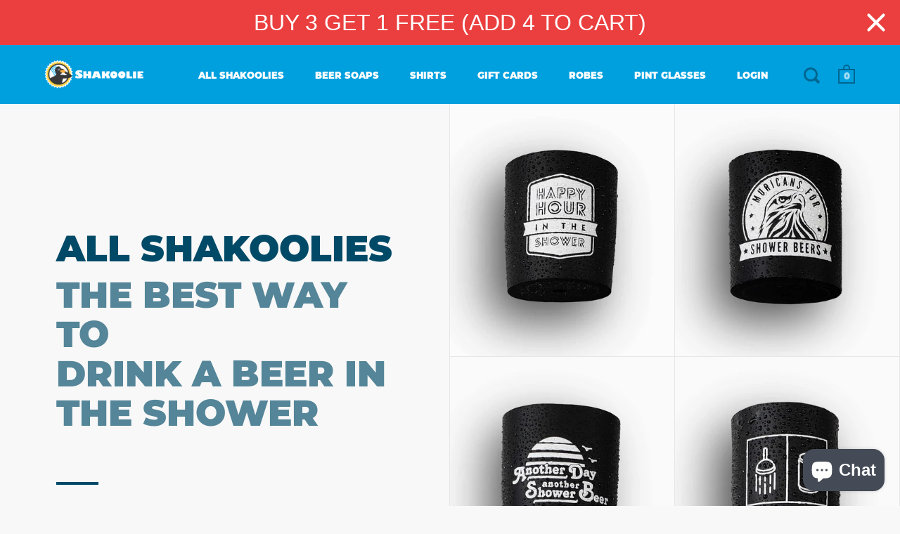

--- FILE ---
content_type: text/html; charset=utf-8
request_url: https://shakoolie.com/en-gb/collections/lp-all-shakoolies
body_size: 23556
content:
<!doctype html>
<!--[if IE 9]><html class="no-js ie9"> <![endif]-->
<!--[if (gt IE 9)|!(IE)]><!--> <html class="no-js"> <!--<![endif]-->


<head>
  
  <!-- Google Tag Manager -->
<script>(function(w,d,s,l,i){w[l]=w[l]||[];w[l].push({'gtm.start':
new Date().getTime(),event:'gtm.js'});var f=d.getElementsByTagName(s)[0],
j=d.createElement(s),dl=l!='dataLayer'?'&l='+l:'';j.async=true;j.src=
'https://www.googletagmanager.com/gtm.js?id='+i+dl;f.parentNode.insertBefore(j,f);
})(window,document,'script','dataLayer','GTM-N7DDH29');</script>
<!-- End Google Tag Manager -->


<!-- SEO - All in One -->
<title>Shakoolie | The Original Shower Beer Can Cooler</title>
<meta name="description" content="Shakoolie is the perfect way to enjoy your shower beer. Our shower beer holder sticks to the wall making it hands free and safe from soap and water. Check out all of our designs." /> 
<meta name="robots" content="index"> 
<meta name="robots" content="follow">

 
<script type="application/ld+json">
{
	"@context": "http://schema.org",
	"@type": "Organization",
	"url": "http://shakoolie.com","logo": "https://cdn.shopify.com/s/files/1/0556/5437/t/9/assets/shakoolie-logo-vert-blue01-1_800x800.jpg?v%3D1586235150"}
</script>

<script type="application/ld+json">
{
  "@context": "http://www.schema.org",
  "@type": "Store","name": "Shakoolie","url": "https://shakoolie.com","logo": "https://cdn.shopify.com/s/files/1/0556/5437/t/9/assets/shakoolie-logo-vert-blue01-1_800x800.jpg?v%3D1586235150","image": "https://cdn.shopify.com/s/files/1/0556/5437/t/9/assets/shakoolie-logo-vert-blue01-1_800x800.jpg?v%3D1586235150","description": "Shakoolie is the perfect way to enjoy your shower beer. Our shower beer holder sticks to the wall making it hands free and safe from soap and water.","priceRange":"0 - 99"
,"telephone": "5734248440","address": {
    "@type": "PostalAddress","streetAddress": "9712 Old Warson Rd","addressLocality": "Saint Louis","addressRegion": "Missouri","postalCode": "63124","addressCountry": "United States"},"geo": {
    "@type": "GeoCoordinates",
    "latitude": "38.614358",
    "longitude": "-90.368269"
  }}
</script> 
<script type="application/ld+json">
{
   "@context": "http://schema.org",
   "@type": "WebSite",
   "url": "https://shakoolie.com/",
   "potentialAction": {
     "@type": "SearchAction",
     "target": "https://shakoolie.com/search?q={search_term_string}",
     "query-input": "required name=search_term_string"
   }
}
</script> 
<!-- End - SEO - All in One -->

<meta property="og:image" content="https:" />
<meta property="og:image:type" content="image/png" />
<meta property="og:image:width" content="200" />
<meta property="og:image:height" content="200" />


  <meta charset="utf-8">
  <meta name="viewport" content="width=device-width,initial-scale=1,maximum-scale=1,user-scalable=no">
  <meta http-equiv="X-UA-Compatible" content="IE=edge">
  <meta name="google-site-verification" content="3u3fZa2fuTbYBFZ9JlS6QhWnbnU5hrLrOUqecawxxeY" />

  
    <link rel="shortcut icon" href="//shakoolie.com/cdn/shop/files/favicon_32x32.png?v=1613721807" type="image/png" />
  
 

  


  <meta property="og:type" content="website">
  <meta property="og:title" content="Shakoolie | The Original Shower Beer Can Cooler">




  <meta property="og:description" content="Shakoolie is the perfect way to enjoy your shower beer. Our shower beer holder sticks to the wall making it hands free and safe from soap and water. Check out all of our designs.">


<meta property="og:url" content="https://shakoolie.com/en-gb/collections/lp-all-shakoolies">
<meta property="og:site_name" content="Shakoolie">


  <meta name="twitter:site" content="@">


<meta name="twitter:card" content="summary">



  <link rel="canonical" href="https://shakoolie.com/en-gb/collections/lp-all-shakoolies">

  <link href="//shakoolie.com/cdn/shop/t/9/assets/css_main.scss.css?v=174742379992710391931703112775" rel="stylesheet" type="text/css" media="all" />

  <!-- starapps_scripts_start -->
<!-- This code is automatically managed by StarApps Studio -->
<!-- Please contact support@starapps.studio for any help -->
<!-- product grouping metafields start -->
    

    <!-- product grouping metafields end -->
<!-- starapps_scripts_end -->
<script>window.performance && window.performance.mark && window.performance.mark('shopify.content_for_header.start');</script><meta name="google-site-verification" content="pJaeOe7_Au8SQWB49pqjDbrtKoTV69ap_6_sIfZrLtQ">
<meta id="shopify-digital-wallet" name="shopify-digital-wallet" content="/5565437/digital_wallets/dialog">
<meta name="shopify-checkout-api-token" content="7f79967ae2b10259b6473f2349583210">
<meta id="in-context-paypal-metadata" data-shop-id="5565437" data-venmo-supported="false" data-environment="production" data-locale="en_US" data-paypal-v4="true" data-currency="GBP">
<link rel="alternate" type="application/atom+xml" title="Feed" href="/en-gb/collections/lp-all-shakoolies.atom" />
<link rel="alternate" hreflang="x-default" href="https://shakoolie.com/collections/lp-all-shakoolies">
<link rel="alternate" hreflang="en" href="https://shakoolie.com/collections/lp-all-shakoolies">
<link rel="alternate" hreflang="en-AU" href="https://shakoolie.com/en-au/collections/lp-all-shakoolies">
<link rel="alternate" hreflang="en-CA" href="https://shakoolie.com/en-ca/collections/lp-all-shakoolies">
<link rel="alternate" hreflang="en-DK" href="https://shakoolie.com/en-dk/collections/lp-all-shakoolies">
<link rel="alternate" hreflang="en-GB" href="https://shakoolie.com/en-gb/collections/lp-all-shakoolies">
<link rel="alternate" type="application/json+oembed" href="https://shakoolie.com/en-gb/collections/lp-all-shakoolies.oembed">
<script async="async" src="/checkouts/internal/preloads.js?locale=en-GB"></script>
<link rel="preconnect" href="https://shop.app" crossorigin="anonymous">
<script async="async" src="https://shop.app/checkouts/internal/preloads.js?locale=en-GB&shop_id=5565437" crossorigin="anonymous"></script>
<script id="apple-pay-shop-capabilities" type="application/json">{"shopId":5565437,"countryCode":"US","currencyCode":"GBP","merchantCapabilities":["supports3DS"],"merchantId":"gid:\/\/shopify\/Shop\/5565437","merchantName":"Shakoolie","requiredBillingContactFields":["postalAddress","email"],"requiredShippingContactFields":["postalAddress","email"],"shippingType":"shipping","supportedNetworks":["visa","masterCard","amex","discover","elo","jcb"],"total":{"type":"pending","label":"Shakoolie","amount":"1.00"},"shopifyPaymentsEnabled":true,"supportsSubscriptions":true}</script>
<script id="shopify-features" type="application/json">{"accessToken":"7f79967ae2b10259b6473f2349583210","betas":["rich-media-storefront-analytics"],"domain":"shakoolie.com","predictiveSearch":true,"shopId":5565437,"locale":"en"}</script>
<script>var Shopify = Shopify || {};
Shopify.shop = "shakoolie.myshopify.com";
Shopify.locale = "en";
Shopify.currency = {"active":"GBP","rate":"0.753725805"};
Shopify.country = "GB";
Shopify.theme = {"name":"Split","id":46142685302,"schema_name":"Split","schema_version":"1.1.9.1","theme_store_id":842,"role":"main"};
Shopify.theme.handle = "null";
Shopify.theme.style = {"id":null,"handle":null};
Shopify.cdnHost = "shakoolie.com/cdn";
Shopify.routes = Shopify.routes || {};
Shopify.routes.root = "/en-gb/";</script>
<script type="module">!function(o){(o.Shopify=o.Shopify||{}).modules=!0}(window);</script>
<script>!function(o){function n(){var o=[];function n(){o.push(Array.prototype.slice.apply(arguments))}return n.q=o,n}var t=o.Shopify=o.Shopify||{};t.loadFeatures=n(),t.autoloadFeatures=n()}(window);</script>
<script>
  window.ShopifyPay = window.ShopifyPay || {};
  window.ShopifyPay.apiHost = "shop.app\/pay";
  window.ShopifyPay.redirectState = null;
</script>
<script id="shop-js-analytics" type="application/json">{"pageType":"collection"}</script>
<script defer="defer" async type="module" src="//shakoolie.com/cdn/shopifycloud/shop-js/modules/v2/client.init-shop-cart-sync_CG-L-Qzi.en.esm.js"></script>
<script defer="defer" async type="module" src="//shakoolie.com/cdn/shopifycloud/shop-js/modules/v2/chunk.common_B8yXDTDb.esm.js"></script>
<script type="module">
  await import("//shakoolie.com/cdn/shopifycloud/shop-js/modules/v2/client.init-shop-cart-sync_CG-L-Qzi.en.esm.js");
await import("//shakoolie.com/cdn/shopifycloud/shop-js/modules/v2/chunk.common_B8yXDTDb.esm.js");

  window.Shopify.SignInWithShop?.initShopCartSync?.({"fedCMEnabled":true,"windoidEnabled":true});

</script>
<script>
  window.Shopify = window.Shopify || {};
  if (!window.Shopify.featureAssets) window.Shopify.featureAssets = {};
  window.Shopify.featureAssets['shop-js'] = {"shop-cart-sync":["modules/v2/client.shop-cart-sync_C7TtgCZT.en.esm.js","modules/v2/chunk.common_B8yXDTDb.esm.js"],"shop-button":["modules/v2/client.shop-button_aOcg-RjH.en.esm.js","modules/v2/chunk.common_B8yXDTDb.esm.js"],"init-shop-email-lookup-coordinator":["modules/v2/client.init-shop-email-lookup-coordinator_D-37GF_a.en.esm.js","modules/v2/chunk.common_B8yXDTDb.esm.js"],"init-fed-cm":["modules/v2/client.init-fed-cm_DGh7x7ZX.en.esm.js","modules/v2/chunk.common_B8yXDTDb.esm.js"],"init-windoid":["modules/v2/client.init-windoid_C5PxDKWE.en.esm.js","modules/v2/chunk.common_B8yXDTDb.esm.js"],"shop-toast-manager":["modules/v2/client.shop-toast-manager_BmSBWum3.en.esm.js","modules/v2/chunk.common_B8yXDTDb.esm.js"],"shop-cash-offers":["modules/v2/client.shop-cash-offers_DkchToOx.en.esm.js","modules/v2/chunk.common_B8yXDTDb.esm.js","modules/v2/chunk.modal_dvVUSHam.esm.js"],"init-shop-cart-sync":["modules/v2/client.init-shop-cart-sync_CG-L-Qzi.en.esm.js","modules/v2/chunk.common_B8yXDTDb.esm.js"],"avatar":["modules/v2/client.avatar_BTnouDA3.en.esm.js"],"shop-login-button":["modules/v2/client.shop-login-button_DrVPCwAQ.en.esm.js","modules/v2/chunk.common_B8yXDTDb.esm.js","modules/v2/chunk.modal_dvVUSHam.esm.js"],"pay-button":["modules/v2/client.pay-button_Cw45D1uM.en.esm.js","modules/v2/chunk.common_B8yXDTDb.esm.js"],"init-customer-accounts":["modules/v2/client.init-customer-accounts_BNYsaOzg.en.esm.js","modules/v2/client.shop-login-button_DrVPCwAQ.en.esm.js","modules/v2/chunk.common_B8yXDTDb.esm.js","modules/v2/chunk.modal_dvVUSHam.esm.js"],"checkout-modal":["modules/v2/client.checkout-modal_NoX7b1qq.en.esm.js","modules/v2/chunk.common_B8yXDTDb.esm.js","modules/v2/chunk.modal_dvVUSHam.esm.js"],"init-customer-accounts-sign-up":["modules/v2/client.init-customer-accounts-sign-up_pIEGEpjr.en.esm.js","modules/v2/client.shop-login-button_DrVPCwAQ.en.esm.js","modules/v2/chunk.common_B8yXDTDb.esm.js","modules/v2/chunk.modal_dvVUSHam.esm.js"],"init-shop-for-new-customer-accounts":["modules/v2/client.init-shop-for-new-customer-accounts_BIu2e6le.en.esm.js","modules/v2/client.shop-login-button_DrVPCwAQ.en.esm.js","modules/v2/chunk.common_B8yXDTDb.esm.js","modules/v2/chunk.modal_dvVUSHam.esm.js"],"shop-follow-button":["modules/v2/client.shop-follow-button_B6YY9G4U.en.esm.js","modules/v2/chunk.common_B8yXDTDb.esm.js","modules/v2/chunk.modal_dvVUSHam.esm.js"],"lead-capture":["modules/v2/client.lead-capture_o2hOda6W.en.esm.js","modules/v2/chunk.common_B8yXDTDb.esm.js","modules/v2/chunk.modal_dvVUSHam.esm.js"],"shop-login":["modules/v2/client.shop-login_DA8-MZ-E.en.esm.js","modules/v2/chunk.common_B8yXDTDb.esm.js","modules/v2/chunk.modal_dvVUSHam.esm.js"],"payment-terms":["modules/v2/client.payment-terms_BFsudFhJ.en.esm.js","modules/v2/chunk.common_B8yXDTDb.esm.js","modules/v2/chunk.modal_dvVUSHam.esm.js"]};
</script>
<script>(function() {
  var isLoaded = false;
  function asyncLoad() {
    if (isLoaded) return;
    isLoaded = true;
    var urls = ["https:\/\/live.bb.eight-cdn.com\/script.js?shop=shakoolie.myshopify.com","\/\/cdn.shopify.com\/proxy\/cf3e1d7ce4bebfed77083c5f5cf31318f4070f4bb683f079cfb815168f79fa41\/static.cdn.printful.com\/static\/js\/external\/shopify-product-customizer.js?v=0.28\u0026shop=shakoolie.myshopify.com\u0026sp-cache-control=cHVibGljLCBtYXgtYWdlPTkwMA","https:\/\/cdn.hextom.com\/js\/quickannouncementbar.js?shop=shakoolie.myshopify.com"];
    for (var i = 0; i < urls.length; i++) {
      var s = document.createElement('script');
      s.type = 'text/javascript';
      s.async = true;
      s.src = urls[i];
      var x = document.getElementsByTagName('script')[0];
      x.parentNode.insertBefore(s, x);
    }
  };
  if(window.attachEvent) {
    window.attachEvent('onload', asyncLoad);
  } else {
    window.addEventListener('load', asyncLoad, false);
  }
})();</script>
<script id="__st">var __st={"a":5565437,"offset":-21600,"reqid":"e87eeb67-abdb-46e1-b0bd-3685b7fbc599-1768255719","pageurl":"shakoolie.com\/en-gb\/collections\/lp-all-shakoolies","u":"31074a328995","p":"collection","rtyp":"collection","rid":436698124};</script>
<script>window.ShopifyPaypalV4VisibilityTracking = true;</script>
<script id="captcha-bootstrap">!function(){'use strict';const t='contact',e='account',n='new_comment',o=[[t,t],['blogs',n],['comments',n],[t,'customer']],c=[[e,'customer_login'],[e,'guest_login'],[e,'recover_customer_password'],[e,'create_customer']],r=t=>t.map((([t,e])=>`form[action*='/${t}']:not([data-nocaptcha='true']) input[name='form_type'][value='${e}']`)).join(','),a=t=>()=>t?[...document.querySelectorAll(t)].map((t=>t.form)):[];function s(){const t=[...o],e=r(t);return a(e)}const i='password',u='form_key',d=['recaptcha-v3-token','g-recaptcha-response','h-captcha-response',i],f=()=>{try{return window.sessionStorage}catch{return}},m='__shopify_v',_=t=>t.elements[u];function p(t,e,n=!1){try{const o=window.sessionStorage,c=JSON.parse(o.getItem(e)),{data:r}=function(t){const{data:e,action:n}=t;return t[m]||n?{data:e,action:n}:{data:t,action:n}}(c);for(const[e,n]of Object.entries(r))t.elements[e]&&(t.elements[e].value=n);n&&o.removeItem(e)}catch(o){console.error('form repopulation failed',{error:o})}}const l='form_type',E='cptcha';function T(t){t.dataset[E]=!0}const w=window,h=w.document,L='Shopify',v='ce_forms',y='captcha';let A=!1;((t,e)=>{const n=(g='f06e6c50-85a8-45c8-87d0-21a2b65856fe',I='https://cdn.shopify.com/shopifycloud/storefront-forms-hcaptcha/ce_storefront_forms_captcha_hcaptcha.v1.5.2.iife.js',D={infoText:'Protected by hCaptcha',privacyText:'Privacy',termsText:'Terms'},(t,e,n)=>{const o=w[L][v],c=o.bindForm;if(c)return c(t,g,e,D).then(n);var r;o.q.push([[t,g,e,D],n]),r=I,A||(h.body.append(Object.assign(h.createElement('script'),{id:'captcha-provider',async:!0,src:r})),A=!0)});var g,I,D;w[L]=w[L]||{},w[L][v]=w[L][v]||{},w[L][v].q=[],w[L][y]=w[L][y]||{},w[L][y].protect=function(t,e){n(t,void 0,e),T(t)},Object.freeze(w[L][y]),function(t,e,n,w,h,L){const[v,y,A,g]=function(t,e,n){const i=e?o:[],u=t?c:[],d=[...i,...u],f=r(d),m=r(i),_=r(d.filter((([t,e])=>n.includes(e))));return[a(f),a(m),a(_),s()]}(w,h,L),I=t=>{const e=t.target;return e instanceof HTMLFormElement?e:e&&e.form},D=t=>v().includes(t);t.addEventListener('submit',(t=>{const e=I(t);if(!e)return;const n=D(e)&&!e.dataset.hcaptchaBound&&!e.dataset.recaptchaBound,o=_(e),c=g().includes(e)&&(!o||!o.value);(n||c)&&t.preventDefault(),c&&!n&&(function(t){try{if(!f())return;!function(t){const e=f();if(!e)return;const n=_(t);if(!n)return;const o=n.value;o&&e.removeItem(o)}(t);const e=Array.from(Array(32),(()=>Math.random().toString(36)[2])).join('');!function(t,e){_(t)||t.append(Object.assign(document.createElement('input'),{type:'hidden',name:u})),t.elements[u].value=e}(t,e),function(t,e){const n=f();if(!n)return;const o=[...t.querySelectorAll(`input[type='${i}']`)].map((({name:t})=>t)),c=[...d,...o],r={};for(const[a,s]of new FormData(t).entries())c.includes(a)||(r[a]=s);n.setItem(e,JSON.stringify({[m]:1,action:t.action,data:r}))}(t,e)}catch(e){console.error('failed to persist form',e)}}(e),e.submit())}));const S=(t,e)=>{t&&!t.dataset[E]&&(n(t,e.some((e=>e===t))),T(t))};for(const o of['focusin','change'])t.addEventListener(o,(t=>{const e=I(t);D(e)&&S(e,y())}));const B=e.get('form_key'),M=e.get(l),P=B&&M;t.addEventListener('DOMContentLoaded',(()=>{const t=y();if(P)for(const e of t)e.elements[l].value===M&&p(e,B);[...new Set([...A(),...v().filter((t=>'true'===t.dataset.shopifyCaptcha))])].forEach((e=>S(e,t)))}))}(h,new URLSearchParams(w.location.search),n,t,e,['guest_login'])})(!0,!0)}();</script>
<script integrity="sha256-4kQ18oKyAcykRKYeNunJcIwy7WH5gtpwJnB7kiuLZ1E=" data-source-attribution="shopify.loadfeatures" defer="defer" src="//shakoolie.com/cdn/shopifycloud/storefront/assets/storefront/load_feature-a0a9edcb.js" crossorigin="anonymous"></script>
<script crossorigin="anonymous" defer="defer" src="//shakoolie.com/cdn/shopifycloud/storefront/assets/shopify_pay/storefront-65b4c6d7.js?v=20250812"></script>
<script data-source-attribution="shopify.dynamic_checkout.dynamic.init">var Shopify=Shopify||{};Shopify.PaymentButton=Shopify.PaymentButton||{isStorefrontPortableWallets:!0,init:function(){window.Shopify.PaymentButton.init=function(){};var t=document.createElement("script");t.src="https://shakoolie.com/cdn/shopifycloud/portable-wallets/latest/portable-wallets.en.js",t.type="module",document.head.appendChild(t)}};
</script>
<script data-source-attribution="shopify.dynamic_checkout.buyer_consent">
  function portableWalletsHideBuyerConsent(e){var t=document.getElementById("shopify-buyer-consent"),n=document.getElementById("shopify-subscription-policy-button");t&&n&&(t.classList.add("hidden"),t.setAttribute("aria-hidden","true"),n.removeEventListener("click",e))}function portableWalletsShowBuyerConsent(e){var t=document.getElementById("shopify-buyer-consent"),n=document.getElementById("shopify-subscription-policy-button");t&&n&&(t.classList.remove("hidden"),t.removeAttribute("aria-hidden"),n.addEventListener("click",e))}window.Shopify?.PaymentButton&&(window.Shopify.PaymentButton.hideBuyerConsent=portableWalletsHideBuyerConsent,window.Shopify.PaymentButton.showBuyerConsent=portableWalletsShowBuyerConsent);
</script>
<script data-source-attribution="shopify.dynamic_checkout.cart.bootstrap">document.addEventListener("DOMContentLoaded",(function(){function t(){return document.querySelector("shopify-accelerated-checkout-cart, shopify-accelerated-checkout")}if(t())Shopify.PaymentButton.init();else{new MutationObserver((function(e,n){t()&&(Shopify.PaymentButton.init(),n.disconnect())})).observe(document.body,{childList:!0,subtree:!0})}}));
</script>
<script id='scb4127' type='text/javascript' async='' src='https://shakoolie.com/cdn/shopifycloud/privacy-banner/storefront-banner.js'></script><link id="shopify-accelerated-checkout-styles" rel="stylesheet" media="screen" href="https://shakoolie.com/cdn/shopifycloud/portable-wallets/latest/accelerated-checkout-backwards-compat.css" crossorigin="anonymous">
<style id="shopify-accelerated-checkout-cart">
        #shopify-buyer-consent {
  margin-top: 1em;
  display: inline-block;
  width: 100%;
}

#shopify-buyer-consent.hidden {
  display: none;
}

#shopify-subscription-policy-button {
  background: none;
  border: none;
  padding: 0;
  text-decoration: underline;
  font-size: inherit;
  cursor: pointer;
}

#shopify-subscription-policy-button::before {
  box-shadow: none;
}

      </style>

<script>window.performance && window.performance.mark && window.performance.mark('shopify.content_for_header.end');</script>

	<!-- "snippets/vitals-loader.liquid" was not rendered, the associated app was uninstalled -->
<script>window.BOLD = window.BOLD || {};
    window.BOLD.common = window.BOLD.common || {};
    window.BOLD.common.Shopify = window.BOLD.common.Shopify || {};
    window.BOLD.common.Shopify.shop = {
      domain: 'shakoolie.com',
      permanent_domain: 'shakoolie.myshopify.com',
      url: 'https://shakoolie.com',
      secure_url: 'https://shakoolie.com/en-gb',
      money_format: "£{{amount}}",
      currency: "USD"
    };
    window.BOLD.common.Shopify.customer = {
      id: null,
      tags: null,
    };
    window.BOLD.common.Shopify.cart = {"note":null,"attributes":{},"original_total_price":0,"total_price":0,"total_discount":0,"total_weight":0.0,"item_count":0,"items":[],"requires_shipping":false,"currency":"GBP","items_subtotal_price":0,"cart_level_discount_applications":[],"checkout_charge_amount":0};
    window.BOLD.common.template = 'collection';window.BOLD.common.Shopify.formatMoney = function(money, format) {
        function n(t, e) {
            return "undefined" == typeof t ? e : t
        }
        function r(t, e, r, i) {
            if (e = n(e, 2),
                r = n(r, ","),
                i = n(i, "."),
            isNaN(t) || null == t)
                return 0;
            t = (t / 100).toFixed(e);
            var o = t.split(".")
                , a = o[0].replace(/(\d)(?=(\d\d\d)+(?!\d))/g, "$1" + r)
                , s = o[1] ? i + o[1] : "";
            return a + s
        }
        "string" == typeof money && (money = money.replace(".", ""));
        var i = ""
            , o = /\{\{\s*(\w+)\s*\}\}/
            , a = format || window.BOLD.common.Shopify.shop.money_format || window.Shopify.money_format || "$ {{ amount }}";
        switch (a.match(o)[1]) {
            case "amount":
                i = r(money, 2, ",", ".");
                break;
            case "amount_no_decimals":
                i = r(money, 0, ",", ".");
                break;
            case "amount_with_comma_separator":
                i = r(money, 2, ".", ",");
                break;
            case "amount_no_decimals_with_comma_separator":
                i = r(money, 0, ".", ",");
                break;
            case "amount_with_space_separator":
                i = r(money, 2, " ", ",");
                break;
            case "amount_no_decimals_with_space_separator":
                i = r(money, 0, " ", ",");
                break;
            case "amount_with_apostrophe_separator":
                i = r(money, 2, "'", ".");
                break;
        }
        return a.replace(o, i);
    };
    window.BOLD.common.Shopify.saveProduct = function (handle, product, productData) {
      if (typeof handle === 'string' && typeof window.BOLD.common.Shopify.products[handle] === 'undefined') {
        if (typeof product === 'number') {
          window.BOLD.common.Shopify.handles[product] = handle;
          product = { id: product, product: productData };
        }
        window.BOLD.common.Shopify.products[handle] = product;
      }
    };
    window.BOLD.common.Shopify.saveVariant = function (variant_id, variant) {
      if (typeof variant_id === 'number' && typeof window.BOLD.common.Shopify.variants[variant_id] === 'undefined') {
        window.BOLD.common.Shopify.variants[variant_id] = variant;
      }
    };window.BOLD.common.Shopify.products = window.BOLD.common.Shopify.products || {};
    window.BOLD.common.Shopify.variants = window.BOLD.common.Shopify.variants || {};
    window.BOLD.common.Shopify.handles = window.BOLD.common.Shopify.handles || {};window.BOLD.common.Shopify.saveProduct(null, null, null);window.BOLD.apps_installed = {"Product Discount":1,"Product Upsell":3} || {};window.BOLD.common.Shopify.metafields = window.BOLD.common.Shopify.metafields || {};window.BOLD.common.Shopify.metafields["bold_rp"] = {};window.BOLD.common.Shopify.metafields["bold_csp_defaults"] = {};</script><link href="//shakoolie.com/cdn/shop/t/9/assets/bold-upsell.css?v=51915886505602322711573094973" rel="stylesheet" type="text/css" media="all" />
<link href="//shakoolie.com/cdn/shop/t/9/assets/bold-upsell-custom.css?1772" rel="stylesheet" type="text/css" media="all" /><script type="text/javascript">
    window.start = Date.now();
  </script>

  <script src="//ajax.googleapis.com/ajax/libs/jquery/1.11.0/jquery.min.js" type="text/javascript"></script>

  

  <noscript>
    <link href="//shakoolie.com/cdn/shop/t/9/assets/css_noscript.scss.css?v=82480746566394219351570759390" rel="stylesheet" type="text/css" media="all" />
  </noscript>

  <script src="//shakoolie.com/cdn/shop/t/9/assets/js_product.js?v=155472945693094520561545171315" type="text/javascript"></script>
  
<script src="//staticxx.s3.amazonaws.com/aio_stats_lib_v1.min.js?v=1.0"></script>

<script>
  (function() {
    var ta = document.createElement('script'); ta.type = 'text/javascript'; ta.async = true;
    ta.src = 'https://analytics.tiktok.com/i18n/pixel/sdk.js?sdkid=BTCQD1T7FNQBGI7RCG50';
    var s = document.getElementsByTagName('script')[0];
    s.parentNode.insertBefore(ta, s);
  })();
</script>

    
  
  <script>
                    
                    
                    window.savyStore = {
                        collections: [],
                        tags: ''.split(','),
                        productId: null,
                        selectedVariantId: null,
                        shopifyDomain: "shakoolie.myshopify.com",
                        moneyFormat: "£{{amount}}",
                        moneyFormatWithCurrency: "£{{amount}} GBP",
                        currency: "USD",
                        customerId: null,
                        productAvailable: null,
                        productMapping: []
                    }

                    
                        window.savyStore.cartTotal = 0;
                        
                    
                    
                    
                    window.isSavyInstalled = false;
                </script>
                
  


 <script>
 let ps_apiURI = "https://swift-api.perfectapps.io/api";
 let ps_storeUrl = "https://swift.perfectapps.io";
 let ps_productId = "";
 </script> 
 <link rel="preload" href="https://swift.perfectapps.io/store/assets/dist/css/loading.min.css?v=1_1617688942" as="style">
                    
 <link rel="stylesheet" href="https://swift.perfectapps.io/store/assets/dist/css/loading.min.css?v=1_1617688942">
 <script async src="https://swift.perfectapps.io/store/assets/dist/js/loading.min.js?v=1_1617688942"></script> 
  
  
<!-- AnyTrack Tracking Code -->
<script>!function(e,t,n,s,a){(a=t.createElement(n)).async=!0,a.src="https://assets.anytrack.io/Tn1EEGwX0Rjq.js",(t=t.getElementsByTagName(n)[0]).parentNode.insertBefore(a,t),e[s]=e[s]||function(){(e[s].q=e[s].q||[]).push(arguments)}}(window,document,"script","AnyTrack");</script>
<!-- End AnyTrack Tracking Code -->


<script type="text/javascript">
  window.dataLayer = window.dataLayer || [];

  window.appStart = function(){
     

    window.productPageHandle = function(){
      var productName = "";
      var productId = "";
      var productPrice = "";
      var productBrand = "";
      var productCollection = ""

      window.dataLayer.push({
        event: 'analyzify_productDetail',
        productName: productName,
        productId: productId,
        productPrice: productPrice,
        productBrand: productBrand,
        productCategory: productCollection,
      });
    };

    
  }

  appStart();
</script>  
 <!-- BEGIN app block: shopify://apps/starapps-variant-image/blocks/starapps-via-embed/2a01d106-3d10-48e8-ba53-5cb971217ac4 -->




    
      
      
      
      
        <script src="https://cdn.starapps.studio/apps/via/shakoolie/script-1754300958.js" async crossorigin="anonymous" data-theme-script="Split"></script>
      
    

    

    
    
      <script src="https://cdn.shopify.com/extensions/019b8ded-e117-7ce2-a469-ec8f78d5408d/variant-image-automator-33/assets/store-front-error-tracking.js" via-js-type="error-tracking" defer></script>
    
    <script via-metafields>window.viaData = {
        limitOnProduct: null,
        viaStatus: null
      }
    </script>
<!-- END app block --><script src="https://cdn.shopify.com/extensions/7bc9bb47-adfa-4267-963e-cadee5096caf/inbox-1252/assets/inbox-chat-loader.js" type="text/javascript" defer="defer"></script>
<link href="https://monorail-edge.shopifysvc.com" rel="dns-prefetch">
<script>(function(){if ("sendBeacon" in navigator && "performance" in window) {try {var session_token_from_headers = performance.getEntriesByType('navigation')[0].serverTiming.find(x => x.name == '_s').description;} catch {var session_token_from_headers = undefined;}var session_cookie_matches = document.cookie.match(/_shopify_s=([^;]*)/);var session_token_from_cookie = session_cookie_matches && session_cookie_matches.length === 2 ? session_cookie_matches[1] : "";var session_token = session_token_from_headers || session_token_from_cookie || "";function handle_abandonment_event(e) {var entries = performance.getEntries().filter(function(entry) {return /monorail-edge.shopifysvc.com/.test(entry.name);});if (!window.abandonment_tracked && entries.length === 0) {window.abandonment_tracked = true;var currentMs = Date.now();var navigation_start = performance.timing.navigationStart;var payload = {shop_id: 5565437,url: window.location.href,navigation_start,duration: currentMs - navigation_start,session_token,page_type: "collection"};window.navigator.sendBeacon("https://monorail-edge.shopifysvc.com/v1/produce", JSON.stringify({schema_id: "online_store_buyer_site_abandonment/1.1",payload: payload,metadata: {event_created_at_ms: currentMs,event_sent_at_ms: currentMs}}));}}window.addEventListener('pagehide', handle_abandonment_event);}}());</script>
<script id="web-pixels-manager-setup">(function e(e,d,r,n,o){if(void 0===o&&(o={}),!Boolean(null===(a=null===(i=window.Shopify)||void 0===i?void 0:i.analytics)||void 0===a?void 0:a.replayQueue)){var i,a;window.Shopify=window.Shopify||{};var t=window.Shopify;t.analytics=t.analytics||{};var s=t.analytics;s.replayQueue=[],s.publish=function(e,d,r){return s.replayQueue.push([e,d,r]),!0};try{self.performance.mark("wpm:start")}catch(e){}var l=function(){var e={modern:/Edge?\/(1{2}[4-9]|1[2-9]\d|[2-9]\d{2}|\d{4,})\.\d+(\.\d+|)|Firefox\/(1{2}[4-9]|1[2-9]\d|[2-9]\d{2}|\d{4,})\.\d+(\.\d+|)|Chrom(ium|e)\/(9{2}|\d{3,})\.\d+(\.\d+|)|(Maci|X1{2}).+ Version\/(15\.\d+|(1[6-9]|[2-9]\d|\d{3,})\.\d+)([,.]\d+|)( \(\w+\)|)( Mobile\/\w+|) Safari\/|Chrome.+OPR\/(9{2}|\d{3,})\.\d+\.\d+|(CPU[ +]OS|iPhone[ +]OS|CPU[ +]iPhone|CPU IPhone OS|CPU iPad OS)[ +]+(15[._]\d+|(1[6-9]|[2-9]\d|\d{3,})[._]\d+)([._]\d+|)|Android:?[ /-](13[3-9]|1[4-9]\d|[2-9]\d{2}|\d{4,})(\.\d+|)(\.\d+|)|Android.+Firefox\/(13[5-9]|1[4-9]\d|[2-9]\d{2}|\d{4,})\.\d+(\.\d+|)|Android.+Chrom(ium|e)\/(13[3-9]|1[4-9]\d|[2-9]\d{2}|\d{4,})\.\d+(\.\d+|)|SamsungBrowser\/([2-9]\d|\d{3,})\.\d+/,legacy:/Edge?\/(1[6-9]|[2-9]\d|\d{3,})\.\d+(\.\d+|)|Firefox\/(5[4-9]|[6-9]\d|\d{3,})\.\d+(\.\d+|)|Chrom(ium|e)\/(5[1-9]|[6-9]\d|\d{3,})\.\d+(\.\d+|)([\d.]+$|.*Safari\/(?![\d.]+ Edge\/[\d.]+$))|(Maci|X1{2}).+ Version\/(10\.\d+|(1[1-9]|[2-9]\d|\d{3,})\.\d+)([,.]\d+|)( \(\w+\)|)( Mobile\/\w+|) Safari\/|Chrome.+OPR\/(3[89]|[4-9]\d|\d{3,})\.\d+\.\d+|(CPU[ +]OS|iPhone[ +]OS|CPU[ +]iPhone|CPU IPhone OS|CPU iPad OS)[ +]+(10[._]\d+|(1[1-9]|[2-9]\d|\d{3,})[._]\d+)([._]\d+|)|Android:?[ /-](13[3-9]|1[4-9]\d|[2-9]\d{2}|\d{4,})(\.\d+|)(\.\d+|)|Mobile Safari.+OPR\/([89]\d|\d{3,})\.\d+\.\d+|Android.+Firefox\/(13[5-9]|1[4-9]\d|[2-9]\d{2}|\d{4,})\.\d+(\.\d+|)|Android.+Chrom(ium|e)\/(13[3-9]|1[4-9]\d|[2-9]\d{2}|\d{4,})\.\d+(\.\d+|)|Android.+(UC? ?Browser|UCWEB|U3)[ /]?(15\.([5-9]|\d{2,})|(1[6-9]|[2-9]\d|\d{3,})\.\d+)\.\d+|SamsungBrowser\/(5\.\d+|([6-9]|\d{2,})\.\d+)|Android.+MQ{2}Browser\/(14(\.(9|\d{2,})|)|(1[5-9]|[2-9]\d|\d{3,})(\.\d+|))(\.\d+|)|K[Aa][Ii]OS\/(3\.\d+|([4-9]|\d{2,})\.\d+)(\.\d+|)/},d=e.modern,r=e.legacy,n=navigator.userAgent;return n.match(d)?"modern":n.match(r)?"legacy":"unknown"}(),u="modern"===l?"modern":"legacy",c=(null!=n?n:{modern:"",legacy:""})[u],f=function(e){return[e.baseUrl,"/wpm","/b",e.hashVersion,"modern"===e.buildTarget?"m":"l",".js"].join("")}({baseUrl:d,hashVersion:r,buildTarget:u}),m=function(e){var d=e.version,r=e.bundleTarget,n=e.surface,o=e.pageUrl,i=e.monorailEndpoint;return{emit:function(e){var a=e.status,t=e.errorMsg,s=(new Date).getTime(),l=JSON.stringify({metadata:{event_sent_at_ms:s},events:[{schema_id:"web_pixels_manager_load/3.1",payload:{version:d,bundle_target:r,page_url:o,status:a,surface:n,error_msg:t},metadata:{event_created_at_ms:s}}]});if(!i)return console&&console.warn&&console.warn("[Web Pixels Manager] No Monorail endpoint provided, skipping logging."),!1;try{return self.navigator.sendBeacon.bind(self.navigator)(i,l)}catch(e){}var u=new XMLHttpRequest;try{return u.open("POST",i,!0),u.setRequestHeader("Content-Type","text/plain"),u.send(l),!0}catch(e){return console&&console.warn&&console.warn("[Web Pixels Manager] Got an unhandled error while logging to Monorail."),!1}}}}({version:r,bundleTarget:l,surface:e.surface,pageUrl:self.location.href,monorailEndpoint:e.monorailEndpoint});try{o.browserTarget=l,function(e){var d=e.src,r=e.async,n=void 0===r||r,o=e.onload,i=e.onerror,a=e.sri,t=e.scriptDataAttributes,s=void 0===t?{}:t,l=document.createElement("script"),u=document.querySelector("head"),c=document.querySelector("body");if(l.async=n,l.src=d,a&&(l.integrity=a,l.crossOrigin="anonymous"),s)for(var f in s)if(Object.prototype.hasOwnProperty.call(s,f))try{l.dataset[f]=s[f]}catch(e){}if(o&&l.addEventListener("load",o),i&&l.addEventListener("error",i),u)u.appendChild(l);else{if(!c)throw new Error("Did not find a head or body element to append the script");c.appendChild(l)}}({src:f,async:!0,onload:function(){if(!function(){var e,d;return Boolean(null===(d=null===(e=window.Shopify)||void 0===e?void 0:e.analytics)||void 0===d?void 0:d.initialized)}()){var d=window.webPixelsManager.init(e)||void 0;if(d){var r=window.Shopify.analytics;r.replayQueue.forEach((function(e){var r=e[0],n=e[1],o=e[2];d.publishCustomEvent(r,n,o)})),r.replayQueue=[],r.publish=d.publishCustomEvent,r.visitor=d.visitor,r.initialized=!0}}},onerror:function(){return m.emit({status:"failed",errorMsg:"".concat(f," has failed to load")})},sri:function(e){var d=/^sha384-[A-Za-z0-9+/=]+$/;return"string"==typeof e&&d.test(e)}(c)?c:"",scriptDataAttributes:o}),m.emit({status:"loading"})}catch(e){m.emit({status:"failed",errorMsg:(null==e?void 0:e.message)||"Unknown error"})}}})({shopId: 5565437,storefrontBaseUrl: "https://shakoolie.com",extensionsBaseUrl: "https://extensions.shopifycdn.com/cdn/shopifycloud/web-pixels-manager",monorailEndpoint: "https://monorail-edge.shopifysvc.com/unstable/produce_batch",surface: "storefront-renderer",enabledBetaFlags: ["2dca8a86","a0d5f9d2"],webPixelsConfigList: [{"id":"306086006","configuration":"{\"config\":\"{\\\"pixel_id\\\":\\\"G-K829V7BVTN\\\",\\\"target_country\\\":\\\"US\\\",\\\"gtag_events\\\":[{\\\"type\\\":\\\"search\\\",\\\"action_label\\\":[\\\"G-K829V7BVTN\\\",\\\"AW-474479180\\\/0KsiCKGuneoBEMz0n-IB\\\"]},{\\\"type\\\":\\\"begin_checkout\\\",\\\"action_label\\\":[\\\"G-K829V7BVTN\\\",\\\"AW-474479180\\\/NxTACJ6uneoBEMz0n-IB\\\"]},{\\\"type\\\":\\\"view_item\\\",\\\"action_label\\\":[\\\"G-K829V7BVTN\\\",\\\"AW-474479180\\\/_ABjCJiuneoBEMz0n-IB\\\",\\\"MC-1RT17Q8KRS\\\"]},{\\\"type\\\":\\\"purchase\\\",\\\"action_label\\\":[\\\"G-K829V7BVTN\\\",\\\"AW-474479180\\\/KdZVCJWuneoBEMz0n-IB\\\",\\\"MC-1RT17Q8KRS\\\"]},{\\\"type\\\":\\\"page_view\\\",\\\"action_label\\\":[\\\"G-K829V7BVTN\\\",\\\"AW-474479180\\\/pJx0CJKuneoBEMz0n-IB\\\",\\\"MC-1RT17Q8KRS\\\"]},{\\\"type\\\":\\\"add_payment_info\\\",\\\"action_label\\\":[\\\"G-K829V7BVTN\\\",\\\"AW-474479180\\\/A8gcCKSuneoBEMz0n-IB\\\"]},{\\\"type\\\":\\\"add_to_cart\\\",\\\"action_label\\\":[\\\"G-K829V7BVTN\\\",\\\"AW-474479180\\\/IlqfCJuuneoBEMz0n-IB\\\"]}],\\\"enable_monitoring_mode\\\":false}\"}","eventPayloadVersion":"v1","runtimeContext":"OPEN","scriptVersion":"b2a88bafab3e21179ed38636efcd8a93","type":"APP","apiClientId":1780363,"privacyPurposes":[],"dataSharingAdjustments":{"protectedCustomerApprovalScopes":["read_customer_address","read_customer_email","read_customer_name","read_customer_personal_data","read_customer_phone"]}},{"id":"261259382","configuration":"{\"pixelCode\":\"C9K4HD9IE0HKAIHLQI30\"}","eventPayloadVersion":"v1","runtimeContext":"STRICT","scriptVersion":"22e92c2ad45662f435e4801458fb78cc","type":"APP","apiClientId":4383523,"privacyPurposes":["ANALYTICS","MARKETING","SALE_OF_DATA"],"dataSharingAdjustments":{"protectedCustomerApprovalScopes":["read_customer_address","read_customer_email","read_customer_name","read_customer_personal_data","read_customer_phone"]}},{"id":"85557366","configuration":"{\"pixel_id\":\"818046981648511\",\"pixel_type\":\"facebook_pixel\",\"metaapp_system_user_token\":\"-\"}","eventPayloadVersion":"v1","runtimeContext":"OPEN","scriptVersion":"ca16bc87fe92b6042fbaa3acc2fbdaa6","type":"APP","apiClientId":2329312,"privacyPurposes":["ANALYTICS","MARKETING","SALE_OF_DATA"],"dataSharingAdjustments":{"protectedCustomerApprovalScopes":["read_customer_address","read_customer_email","read_customer_name","read_customer_personal_data","read_customer_phone"]}},{"id":"38797430","configuration":"{\"tagID\":\"2615871011777\"}","eventPayloadVersion":"v1","runtimeContext":"STRICT","scriptVersion":"18031546ee651571ed29edbe71a3550b","type":"APP","apiClientId":3009811,"privacyPurposes":["ANALYTICS","MARKETING","SALE_OF_DATA"],"dataSharingAdjustments":{"protectedCustomerApprovalScopes":["read_customer_address","read_customer_email","read_customer_name","read_customer_personal_data","read_customer_phone"]}},{"id":"shopify-app-pixel","configuration":"{}","eventPayloadVersion":"v1","runtimeContext":"STRICT","scriptVersion":"0450","apiClientId":"shopify-pixel","type":"APP","privacyPurposes":["ANALYTICS","MARKETING"]},{"id":"shopify-custom-pixel","eventPayloadVersion":"v1","runtimeContext":"LAX","scriptVersion":"0450","apiClientId":"shopify-pixel","type":"CUSTOM","privacyPurposes":["ANALYTICS","MARKETING"]}],isMerchantRequest: false,initData: {"shop":{"name":"Shakoolie","paymentSettings":{"currencyCode":"USD"},"myshopifyDomain":"shakoolie.myshopify.com","countryCode":"US","storefrontUrl":"https:\/\/shakoolie.com\/en-gb"},"customer":null,"cart":null,"checkout":null,"productVariants":[],"purchasingCompany":null},},"https://shakoolie.com/cdn","7cecd0b6w90c54c6cpe92089d5m57a67346",{"modern":"","legacy":""},{"shopId":"5565437","storefrontBaseUrl":"https:\/\/shakoolie.com","extensionBaseUrl":"https:\/\/extensions.shopifycdn.com\/cdn\/shopifycloud\/web-pixels-manager","surface":"storefront-renderer","enabledBetaFlags":"[\"2dca8a86\", \"a0d5f9d2\"]","isMerchantRequest":"false","hashVersion":"7cecd0b6w90c54c6cpe92089d5m57a67346","publish":"custom","events":"[[\"page_viewed\",{}],[\"collection_viewed\",{\"collection\":{\"id\":\"436698124\",\"title\":\"All Shakoolies\",\"productVariants\":[{\"price\":{\"amount\":12.0,\"currencyCode\":\"GBP\"},\"product\":{\"title\":\"Happy Hour in the Shower\",\"vendor\":\"Shakoolie\",\"id\":\"1788034627\",\"untranslatedTitle\":\"Happy Hour in the Shower\",\"url\":\"\/en-gb\/products\/happy-hour-in-the-shower\",\"type\":\"Shower Koozie\"},\"id\":\"5172019971\",\"image\":{\"src\":\"\/\/shakoolie.com\/cdn\/shop\/products\/02_happy-hour_01_bdbb665d-3f5f-416e-a96c-cf80127d3cf0.jpg?v=1587235085\"},\"sku\":\"HAP1\",\"title\":\"Black\",\"untranslatedTitle\":\"Black\"},{\"price\":{\"amount\":12.0,\"currencyCode\":\"GBP\"},\"product\":{\"title\":\"'Muricans For Shower Beers\",\"vendor\":\"Shakoolie\",\"id\":\"313930555\",\"untranslatedTitle\":\"'Muricans For Shower Beers\",\"url\":\"\/en-gb\/products\/muricans-for-shower-beers\",\"type\":\"Shower Koozie\"},\"id\":\"31430704201846\",\"image\":{\"src\":\"\/\/shakoolie.com\/cdn\/shop\/products\/05_muricans_01.jpg?v=1587234898\"},\"sku\":\"MUR2\",\"title\":\"Default Title\",\"untranslatedTitle\":\"Default Title\"},{\"price\":{\"amount\":12.0,\"currencyCode\":\"GBP\"},\"product\":{\"title\":\"Another Day Another Shower Beer\",\"vendor\":\"Shakoolie\",\"id\":\"235861114905\",\"untranslatedTitle\":\"Another Day Another Shower Beer\",\"url\":\"\/en-gb\/products\/another-day-another-shower-beer\",\"type\":\"Shower Koozie\"},\"id\":\"31430704791670\",\"image\":{\"src\":\"\/\/shakoolie.com\/cdn\/shop\/products\/07_another-day_01.jpg?v=1587234917\"},\"sku\":\"ADASB1\",\"title\":\"Default Title\",\"untranslatedTitle\":\"Default Title\"},{\"price\":{\"amount\":12.0,\"currencyCode\":\"GBP\"},\"product\":{\"title\":\"#SHOWERBEER\",\"vendor\":\"Shakoolie\",\"id\":\"10188156876\",\"untranslatedTitle\":\"#SHOWERBEER\",\"url\":\"\/en-gb\/products\/showerbeers\",\"type\":\"Shower Koozie\"},\"id\":\"31430695059574\",\"image\":{\"src\":\"\/\/shakoolie.com\/cdn\/shop\/products\/06_showerbeer_01.jpg?v=1573094974\"},\"sku\":\"SHWB\",\"title\":\"Default Title\",\"untranslatedTitle\":\"Default Title\"},{\"price\":{\"amount\":12.0,\"currencyCode\":\"GBP\"},\"product\":{\"title\":\"It's My Shower, I'll Booze If I Want To\",\"vendor\":\"Shakoolie\",\"id\":\"314042087\",\"untranslatedTitle\":\"It's My Shower, I'll Booze If I Want To\",\"url\":\"\/en-gb\/products\/its-my-shower-ill-booze-if-i-want-to\",\"type\":\"Shower Koozie\"},\"id\":\"31430712754294\",\"image\":{\"src\":\"\/\/shakoolie.com\/cdn\/shop\/products\/08_its-my-shower_01_d7836d01-3cb5-46c8-8c9e-8dffb4cdf71b.jpg?v=1587235192\"},\"sku\":\"MSH1\",\"title\":\"Default Title\",\"untranslatedTitle\":\"Default Title\"},{\"price\":{\"amount\":12.0,\"currencyCode\":\"GBP\"},\"product\":{\"title\":\"So Fresh and So Clean\",\"vendor\":\"Shakoolie\",\"id\":\"1788088771\",\"untranslatedTitle\":\"So Fresh and So Clean\",\"url\":\"\/en-gb\/products\/so-fresh-and-so-clean\",\"type\":\"Shower Koozie\"},\"id\":\"31430720290934\",\"image\":{\"src\":\"\/\/shakoolie.com\/cdn\/shop\/products\/10_so-fresh_01_3e10f688-d0f6-455b-aa3f-5e277a76edce.jpg?v=1587235214\"},\"sku\":\"SFSC1\",\"title\":\"Default Title\",\"untranslatedTitle\":\"Default Title\"},{\"price\":{\"amount\":12.0,\"currencyCode\":\"GBP\"},\"product\":{\"title\":\"I Love Beer\",\"vendor\":\"Shakoolie\",\"id\":\"314042755\",\"untranslatedTitle\":\"I Love Beer\",\"url\":\"\/en-gb\/products\/i-love-beer\",\"type\":\"Shower Koozie\"},\"id\":\"31430711935094\",\"image\":{\"src\":\"\/\/shakoolie.com\/cdn\/shop\/products\/09_i-love-beer_01_bbe5472f-25ec-4575-8695-819a3ca19278.jpg?v=1587235157\"},\"sku\":\"HRB1\",\"title\":\"Default Title\",\"untranslatedTitle\":\"Default Title\"},{\"price\":{\"amount\":12.0,\"currencyCode\":\"GBP\"},\"product\":{\"title\":\"World's Best Dad\",\"vendor\":\"Shakoolie\",\"id\":\"6738521478\",\"untranslatedTitle\":\"World's Best Dad\",\"url\":\"\/en-gb\/products\/worlds-best-dad\",\"type\":\"Shower Koozie\"},\"id\":\"31430726090870\",\"image\":{\"src\":\"\/\/shakoolie.com\/cdn\/shop\/products\/14_best-dad_01_c8b32c20-cc11-4025-98dc-048d5b8169c9.jpg?v=1586238594\"},\"sku\":\"WBD1\",\"title\":\"Default Title\",\"untranslatedTitle\":\"Default Title\"},{\"price\":{\"amount\":12.0,\"currencyCode\":\"GBP\"},\"product\":{\"title\":\"Classic Shakoolie\",\"vendor\":\"Shakoolie\",\"id\":\"313929375\",\"untranslatedTitle\":\"Classic Shakoolie\",\"url\":\"\/en-gb\/products\/shakoolie\",\"type\":\"Shower Koozie\"},\"id\":\"31430707314806\",\"image\":{\"src\":\"\/\/shakoolie.com\/cdn\/shop\/products\/12_classic_01_f1683d3c-c03b-4cd6-8773-555ef759563d.jpg?v=1587234937\"},\"sku\":\"SHA1\",\"title\":\"Default Title\",\"untranslatedTitle\":\"Default Title\"},{\"price\":{\"amount\":5.0,\"currencyCode\":\"GBP\"},\"product\":{\"title\":\"Launch Pads - 2 Pack\",\"vendor\":\"Shakoolie\",\"id\":\"314045523\",\"untranslatedTitle\":\"Launch Pads - 2 Pack\",\"url\":\"\/en-gb\/products\/extra-launch-pad\",\"type\":\"Shower Koozie\"},\"id\":\"31430713933942\",\"image\":{\"src\":\"\/\/shakoolie.com\/cdn\/shop\/products\/01_pad_01_bcd5643d-6f87-4d2e-86c0-45864a869088.jpg?v=1586238116\"},\"sku\":\"LP2\",\"title\":\"Default Title\",\"untranslatedTitle\":\"Default Title\"},{\"price\":{\"amount\":12.0,\"currencyCode\":\"GBP\"},\"product\":{\"title\":\"DadBod\",\"vendor\":\"Shakoolie\",\"id\":\"3291370819\",\"untranslatedTitle\":\"DadBod\",\"url\":\"\/en-gb\/products\/dadbod\",\"type\":\"Shower Koozie\"},\"id\":\"31430708592758\",\"image\":{\"src\":\"\/\/shakoolie.com\/cdn\/shop\/products\/11_dadbod_01_196ba9a8-a4bf-4ed2-acd6-c4a52d3affd4.jpg?v=1587234955\"},\"sku\":\"DDBD1\",\"title\":\"Default Title\",\"untranslatedTitle\":\"Default Title\"},{\"price\":{\"amount\":12.0,\"currencyCode\":\"GBP\"},\"product\":{\"title\":\"Drink Beer Naked\",\"vendor\":\"Shakoolie\",\"id\":\"3947550474358\",\"untranslatedTitle\":\"Drink Beer Naked\",\"url\":\"\/en-gb\/products\/drink-beer-naked\",\"type\":\"Shower Koozie\"},\"id\":\"31449968443510\",\"image\":{\"src\":\"\/\/shakoolie.com\/cdn\/shop\/products\/04_drink-beer-naked_01_b4b7a9bb-894a-472a-9fa5-cb2b1f6ca233.jpg?v=1605775981\"},\"sku\":\"DBN\",\"title\":\"Black\",\"untranslatedTitle\":\"Black\"},{\"price\":{\"amount\":12.0,\"currencyCode\":\"GBP\"},\"product\":{\"title\":\"World's Best Mom\",\"vendor\":\"Shakoolie\",\"id\":\"10162564620\",\"untranslatedTitle\":\"World's Best Mom\",\"url\":\"\/en-gb\/products\/worlds-best-mom\",\"type\":\"Shower Koozie\"},\"id\":\"31430726353014\",\"image\":{\"src\":\"\/\/shakoolie.com\/cdn\/shop\/products\/13_best-mom_01_2bf4653e-819e-4091-8637-45f36b88ca77.jpg?v=1586238782\"},\"sku\":\"WBM1\",\"title\":\"Default Title\",\"untranslatedTitle\":\"Default Title\"},{\"price\":{\"amount\":12.0,\"currencyCode\":\"GBP\"},\"product\":{\"title\":\"Fancy Tuxedo\",\"vendor\":\"Shakoolie\",\"id\":\"10161734988\",\"untranslatedTitle\":\"Fancy Tuxedo\",\"url\":\"\/en-gb\/products\/fancy-tuxedo\",\"type\":\"Shower Koozie\"},\"id\":\"31430710722678\",\"image\":{\"src\":\"\/\/shakoolie.com\/cdn\/shop\/products\/18_tux_01_1e9e3160-964d-4b11-8716-a1d45d1591f8.jpg?v=1587235061\"},\"sku\":\"TUX1\",\"title\":\"Default Title\",\"untranslatedTitle\":\"Default Title\"},{\"price\":{\"amount\":12.0,\"currencyCode\":\"GBP\"},\"product\":{\"title\":\"I'm #1\",\"vendor\":\"Shakoolie\",\"id\":\"3947562893430\",\"untranslatedTitle\":\"I'm #1\",\"url\":\"\/en-gb\/products\/im-1\",\"type\":\"Shower Koozie\"},\"id\":\"31430712393846\",\"image\":{\"src\":\"\/\/shakoolie.com\/cdn\/shop\/products\/17_number-1_01_a6e1af72-9eae-43b1-ad88-3925b3f09435.jpg?v=1587235174\"},\"sku\":\"IM1\",\"title\":\"Default Title\",\"untranslatedTitle\":\"Default Title\"}]}}]]"});</script><script>
  window.ShopifyAnalytics = window.ShopifyAnalytics || {};
  window.ShopifyAnalytics.meta = window.ShopifyAnalytics.meta || {};
  window.ShopifyAnalytics.meta.currency = 'GBP';
  var meta = {"products":[{"id":1788034627,"gid":"gid:\/\/shopify\/Product\/1788034627","vendor":"Shakoolie","type":"Shower Koozie","handle":"happy-hour-in-the-shower","variants":[{"id":5172019971,"price":1200,"name":"Happy Hour in the Shower - Black","public_title":"Black","sku":"HAP1"},{"id":31449968967798,"price":1200,"name":"Happy Hour in the Shower - Blue","public_title":"Blue","sku":"HAP-2"},{"id":31449969295478,"price":1200,"name":"Happy Hour in the Shower - Red","public_title":"Red","sku":"HAP-3"}],"remote":false},{"id":313930555,"gid":"gid:\/\/shopify\/Product\/313930555","vendor":"Shakoolie","type":"Shower Koozie","handle":"muricans-for-shower-beers","variants":[{"id":31430704201846,"price":1200,"name":"'Muricans For Shower Beers","public_title":null,"sku":"MUR2"}],"remote":false},{"id":235861114905,"gid":"gid:\/\/shopify\/Product\/235861114905","vendor":"Shakoolie","type":"Shower Koozie","handle":"another-day-another-shower-beer","variants":[{"id":31430704791670,"price":1200,"name":"Another Day Another Shower Beer","public_title":null,"sku":"ADASB1"}],"remote":false},{"id":10188156876,"gid":"gid:\/\/shopify\/Product\/10188156876","vendor":"Shakoolie","type":"Shower Koozie","handle":"showerbeers","variants":[{"id":31430695059574,"price":1200,"name":"#SHOWERBEER","public_title":null,"sku":"SHWB"}],"remote":false},{"id":314042087,"gid":"gid:\/\/shopify\/Product\/314042087","vendor":"Shakoolie","type":"Shower Koozie","handle":"its-my-shower-ill-booze-if-i-want-to","variants":[{"id":31430712754294,"price":1200,"name":"It's My Shower, I'll Booze If I Want To","public_title":null,"sku":"MSH1"}],"remote":false},{"id":1788088771,"gid":"gid:\/\/shopify\/Product\/1788088771","vendor":"Shakoolie","type":"Shower Koozie","handle":"so-fresh-and-so-clean","variants":[{"id":31430720290934,"price":1200,"name":"So Fresh and So Clean","public_title":null,"sku":"SFSC1"}],"remote":false},{"id":314042755,"gid":"gid:\/\/shopify\/Product\/314042755","vendor":"Shakoolie","type":"Shower Koozie","handle":"i-love-beer","variants":[{"id":31430711935094,"price":1200,"name":"I Love Beer","public_title":null,"sku":"HRB1"}],"remote":false},{"id":6738521478,"gid":"gid:\/\/shopify\/Product\/6738521478","vendor":"Shakoolie","type":"Shower Koozie","handle":"worlds-best-dad","variants":[{"id":31430726090870,"price":1200,"name":"World's Best Dad","public_title":null,"sku":"WBD1"}],"remote":false},{"id":313929375,"gid":"gid:\/\/shopify\/Product\/313929375","vendor":"Shakoolie","type":"Shower Koozie","handle":"shakoolie","variants":[{"id":31430707314806,"price":1200,"name":"Classic Shakoolie","public_title":null,"sku":"SHA1"}],"remote":false},{"id":314045523,"gid":"gid:\/\/shopify\/Product\/314045523","vendor":"Shakoolie","type":"Shower Koozie","handle":"extra-launch-pad","variants":[{"id":31430713933942,"price":500,"name":"Launch Pads - 2 Pack","public_title":null,"sku":"LP2"}],"remote":false},{"id":3291370819,"gid":"gid:\/\/shopify\/Product\/3291370819","vendor":"Shakoolie","type":"Shower Koozie","handle":"dadbod","variants":[{"id":31430708592758,"price":1200,"name":"DadBod","public_title":null,"sku":"DDBD1"}],"remote":false},{"id":3947550474358,"gid":"gid:\/\/shopify\/Product\/3947550474358","vendor":"Shakoolie","type":"Shower Koozie","handle":"drink-beer-naked","variants":[{"id":31449968443510,"price":1200,"name":"Drink Beer Naked - Black","public_title":"Black","sku":"DBN"},{"id":31449968476278,"price":1200,"name":"Drink Beer Naked - Blue","public_title":"Blue","sku":"DBN-2"},{"id":31449968509046,"price":1200,"name":"Drink Beer Naked - Red","public_title":"Red","sku":"DBN-3"}],"remote":false},{"id":10162564620,"gid":"gid:\/\/shopify\/Product\/10162564620","vendor":"Shakoolie","type":"Shower Koozie","handle":"worlds-best-mom","variants":[{"id":31430726353014,"price":1200,"name":"World's Best Mom","public_title":null,"sku":"WBM1"}],"remote":false},{"id":10161734988,"gid":"gid:\/\/shopify\/Product\/10161734988","vendor":"Shakoolie","type":"Shower Koozie","handle":"fancy-tuxedo","variants":[{"id":31430710722678,"price":1200,"name":"Fancy Tuxedo","public_title":null,"sku":"TUX1"}],"remote":false},{"id":3947562893430,"gid":"gid:\/\/shopify\/Product\/3947562893430","vendor":"Shakoolie","type":"Shower Koozie","handle":"im-1","variants":[{"id":31430712393846,"price":1200,"name":"I'm #1","public_title":null,"sku":"IM1"}],"remote":false}],"page":{"pageType":"collection","resourceType":"collection","resourceId":436698124,"requestId":"e87eeb67-abdb-46e1-b0bd-3685b7fbc599-1768255719"}};
  for (var attr in meta) {
    window.ShopifyAnalytics.meta[attr] = meta[attr];
  }
</script>
<script class="analytics">
  (function () {
    var customDocumentWrite = function(content) {
      var jquery = null;

      if (window.jQuery) {
        jquery = window.jQuery;
      } else if (window.Checkout && window.Checkout.$) {
        jquery = window.Checkout.$;
      }

      if (jquery) {
        jquery('body').append(content);
      }
    };

    var hasLoggedConversion = function(token) {
      if (token) {
        return document.cookie.indexOf('loggedConversion=' + token) !== -1;
      }
      return false;
    }

    var setCookieIfConversion = function(token) {
      if (token) {
        var twoMonthsFromNow = new Date(Date.now());
        twoMonthsFromNow.setMonth(twoMonthsFromNow.getMonth() + 2);

        document.cookie = 'loggedConversion=' + token + '; expires=' + twoMonthsFromNow;
      }
    }

    var trekkie = window.ShopifyAnalytics.lib = window.trekkie = window.trekkie || [];
    if (trekkie.integrations) {
      return;
    }
    trekkie.methods = [
      'identify',
      'page',
      'ready',
      'track',
      'trackForm',
      'trackLink'
    ];
    trekkie.factory = function(method) {
      return function() {
        var args = Array.prototype.slice.call(arguments);
        args.unshift(method);
        trekkie.push(args);
        return trekkie;
      };
    };
    for (var i = 0; i < trekkie.methods.length; i++) {
      var key = trekkie.methods[i];
      trekkie[key] = trekkie.factory(key);
    }
    trekkie.load = function(config) {
      trekkie.config = config || {};
      trekkie.config.initialDocumentCookie = document.cookie;
      var first = document.getElementsByTagName('script')[0];
      var script = document.createElement('script');
      script.type = 'text/javascript';
      script.onerror = function(e) {
        var scriptFallback = document.createElement('script');
        scriptFallback.type = 'text/javascript';
        scriptFallback.onerror = function(error) {
                var Monorail = {
      produce: function produce(monorailDomain, schemaId, payload) {
        var currentMs = new Date().getTime();
        var event = {
          schema_id: schemaId,
          payload: payload,
          metadata: {
            event_created_at_ms: currentMs,
            event_sent_at_ms: currentMs
          }
        };
        return Monorail.sendRequest("https://" + monorailDomain + "/v1/produce", JSON.stringify(event));
      },
      sendRequest: function sendRequest(endpointUrl, payload) {
        // Try the sendBeacon API
        if (window && window.navigator && typeof window.navigator.sendBeacon === 'function' && typeof window.Blob === 'function' && !Monorail.isIos12()) {
          var blobData = new window.Blob([payload], {
            type: 'text/plain'
          });

          if (window.navigator.sendBeacon(endpointUrl, blobData)) {
            return true;
          } // sendBeacon was not successful

        } // XHR beacon

        var xhr = new XMLHttpRequest();

        try {
          xhr.open('POST', endpointUrl);
          xhr.setRequestHeader('Content-Type', 'text/plain');
          xhr.send(payload);
        } catch (e) {
          console.log(e);
        }

        return false;
      },
      isIos12: function isIos12() {
        return window.navigator.userAgent.lastIndexOf('iPhone; CPU iPhone OS 12_') !== -1 || window.navigator.userAgent.lastIndexOf('iPad; CPU OS 12_') !== -1;
      }
    };
    Monorail.produce('monorail-edge.shopifysvc.com',
      'trekkie_storefront_load_errors/1.1',
      {shop_id: 5565437,
      theme_id: 46142685302,
      app_name: "storefront",
      context_url: window.location.href,
      source_url: "//shakoolie.com/cdn/s/trekkie.storefront.55c6279c31a6628627b2ba1c5ff367020da294e2.min.js"});

        };
        scriptFallback.async = true;
        scriptFallback.src = '//shakoolie.com/cdn/s/trekkie.storefront.55c6279c31a6628627b2ba1c5ff367020da294e2.min.js';
        first.parentNode.insertBefore(scriptFallback, first);
      };
      script.async = true;
      script.src = '//shakoolie.com/cdn/s/trekkie.storefront.55c6279c31a6628627b2ba1c5ff367020da294e2.min.js';
      first.parentNode.insertBefore(script, first);
    };
    trekkie.load(
      {"Trekkie":{"appName":"storefront","development":false,"defaultAttributes":{"shopId":5565437,"isMerchantRequest":null,"themeId":46142685302,"themeCityHash":"6421000588209309656","contentLanguage":"en","currency":"GBP","eventMetadataId":"8ef6b65b-05d1-4d86-886d-a66c5269a15a"},"isServerSideCookieWritingEnabled":true,"monorailRegion":"shop_domain","enabledBetaFlags":["65f19447"]},"Session Attribution":{},"S2S":{"facebookCapiEnabled":true,"source":"trekkie-storefront-renderer","apiClientId":580111}}
    );

    var loaded = false;
    trekkie.ready(function() {
      if (loaded) return;
      loaded = true;

      window.ShopifyAnalytics.lib = window.trekkie;

      var originalDocumentWrite = document.write;
      document.write = customDocumentWrite;
      try { window.ShopifyAnalytics.merchantGoogleAnalytics.call(this); } catch(error) {};
      document.write = originalDocumentWrite;

      window.ShopifyAnalytics.lib.page(null,{"pageType":"collection","resourceType":"collection","resourceId":436698124,"requestId":"e87eeb67-abdb-46e1-b0bd-3685b7fbc599-1768255719","shopifyEmitted":true});

      var match = window.location.pathname.match(/checkouts\/(.+)\/(thank_you|post_purchase)/)
      var token = match? match[1]: undefined;
      if (!hasLoggedConversion(token)) {
        setCookieIfConversion(token);
        window.ShopifyAnalytics.lib.track("Viewed Product Category",{"currency":"GBP","category":"Collection: lp-all-shakoolies","collectionName":"lp-all-shakoolies","collectionId":436698124,"nonInteraction":true},undefined,undefined,{"shopifyEmitted":true});
      }
    });


        var eventsListenerScript = document.createElement('script');
        eventsListenerScript.async = true;
        eventsListenerScript.src = "//shakoolie.com/cdn/shopifycloud/storefront/assets/shop_events_listener-3da45d37.js";
        document.getElementsByTagName('head')[0].appendChild(eventsListenerScript);

})();</script>
  <script>
  if (!window.ga || (window.ga && typeof window.ga !== 'function')) {
    window.ga = function ga() {
      (window.ga.q = window.ga.q || []).push(arguments);
      if (window.Shopify && window.Shopify.analytics && typeof window.Shopify.analytics.publish === 'function') {
        window.Shopify.analytics.publish("ga_stub_called", {}, {sendTo: "google_osp_migration"});
      }
      console.error("Shopify's Google Analytics stub called with:", Array.from(arguments), "\nSee https://help.shopify.com/manual/promoting-marketing/pixels/pixel-migration#google for more information.");
    };
    if (window.Shopify && window.Shopify.analytics && typeof window.Shopify.analytics.publish === 'function') {
      window.Shopify.analytics.publish("ga_stub_initialized", {}, {sendTo: "google_osp_migration"});
    }
  }
</script>
<script
  defer
  src="https://shakoolie.com/cdn/shopifycloud/perf-kit/shopify-perf-kit-3.0.3.min.js"
  data-application="storefront-renderer"
  data-shop-id="5565437"
  data-render-region="gcp-us-central1"
  data-page-type="collection"
  data-theme-instance-id="46142685302"
  data-theme-name="Split"
  data-theme-version="1.1.9.1"
  data-monorail-region="shop_domain"
  data-resource-timing-sampling-rate="10"
  data-shs="true"
  data-shs-beacon="true"
  data-shs-export-with-fetch="true"
  data-shs-logs-sample-rate="1"
  data-shs-beacon-endpoint="https://shakoolie.com/api/collect"
></script>
</head>

<body id="shakoolie-the-original-shower-beer-can-cooler" class="template-collection template-collection">

  <div id="shopify-section-header" class="shopify-section mount-header"><header id="site-header" class="site-header desktop-view--classic header-scroll">

  <!-- logo -->
  
  
    <span class="logo" itemscope itemtype="//schema.org/Organization">
  

    

      <a class="logo-img" href="/" itemprop="url">
        <img src="//shakoolie.com/cdn/shop/files/shakoolie-logo-horiz-white_01.png?v=1613709499" alt="Shakoolie" style="max-width: 150px;" />
      </a>

    

  
    </span>
  

  <!-- menu -->

  <div id="site-nav--desktop" class="site-nav style--classic">

    <div class="site-nav-container portable--hide">
      <nav class="primary-menu">



<ul class="main-menu link-list size-6">

  

	

		<li >

			<a  href="/en-gb/collections/shower-beer-holders">

				<span>All Shakoolies</span>

				

			</a>

			

		</li>

	

		<li >

			<a  href="/en-gb/collections/beer-soaps">

				<span>Beer Soaps</span>

				

			</a>

			

		</li>

	

		<li >

			<a  href="/en-gb/collections/shirts">

				<span>Shirts</span>

				

			</a>

			

		</li>

	

		<li >

			<a  href="https://shakoolie.com/products/gift-card?variant=31398612598902">

				<span>Gift Cards</span>

				

			</a>

			

		</li>

	

		<li >

			<a  href="/en-gb/collections/robes">

				<span>Robes</span>

				

			</a>

			

		</li>

	

		<li >

			<a  href="/en-gb/collections/pint-glasses">

				<span>Pint Glasses</span>

				

			</a>

			

		</li>

	

	
		<li class="login">
			<a  href="/account/login">
				
					<span>Login</span>
				
			</a>
		</li>
	

</ul></nav>
    </div>

    

      <button id="site-filter-handle" class="site-filter-handle" aria-label="Open filters">
        <span class="filter-menu" aria-hidden="true">
          <span class="bar"></span><span class="bar"></span><span class="bar"></span>
        </span>
      </button>

    

    <span id="site-search-handle" class="site-search-handle" aria-label="Open search" title="Open search">

      <a href="/search">
        <span class="search-menu" aria-hidden="true">
          

	<svg version="1.1" class="svg search" xmlns="http://www.w3.org/2000/svg" xmlns:xlink="http://www.w3.org/1999/xlink" x="0px" y="0px" viewBox="0 0 24 27" style="enable-background:new 0 0 24 27; width: 24px; height: 27px;" xml:space="preserve"><path d="M10,2C4.5,2,0,6.5,0,12s4.5,10,10,10s10-4.5,10-10S15.5,2,10,2z M10,19c-3.9,0-7-3.1-7-7s3.1-7,7-7s7,3.1,7,7S13.9,19,10,19z"/><rect x="17" y="17" transform="matrix(0.7071 -0.7071 0.7071 0.7071 -9.2844 19.5856)" width="4" height="8"/></svg>

        </span>
      </a>

    </span>

    <span id="site-cart-handle" class="site-cart-handle no-overlay" aria-label="Open cart" title="Open cart">
    
        <a href="/cart">
          <span class="cart-menu" aria-hidden="true">
            

	<svg version="1.1" class="svg cart" xmlns="http://www.w3.org/2000/svg" xmlns:xlink="http://www.w3.org/1999/xlink" x="0px" y="0px" viewBox="0 0 24 27" style="enable-background:new 0 0 24 27; width: 24px; height: 27px;" xml:space="preserve"><g><path d="M0,6v21h24V6H0z M22,25H2V8h20V25z"/></g><g><path d="M12,2c3,0,3,2.3,3,4h2c0-2.8-1-6-5-6S7,3.2,7,6h2C9,4.3,9,2,12,2z"/></g></svg>

            <span class="count-holder"><span class="count">0</span></span>
          </span>
        </a>
  
    </span>

    <button id="site-menu-handle" class="site-menu-handle hide portable--show" aria-label="Open menu" title="Open menu">
      <span class="hamburger-menu" aria-hidden="true"><span class="bar"></span></span>
    </button>

  </div>

</header>

<div id="site-nav--mobile" class="site-nav style--sidebar">

  <div id="site-navigation" class="site-nav-container">

  <div class="site-nav-container-last">

    <p class="title">Menu</p>

    <div class="top">

      <nav class="primary-menu">



<ul class="main-menu link-list size-6">

  

	

		<li >

			<a  href="/en-gb/collections/shower-beer-holders">

				<span>All Shakoolies</span>

				

			</a>

			

		</li>

	

		<li >

			<a  href="/en-gb/collections/beer-soaps">

				<span>Beer Soaps</span>

				

			</a>

			

		</li>

	

		<li >

			<a  href="/en-gb/collections/shirts">

				<span>Shirts</span>

				

			</a>

			

		</li>

	

		<li >

			<a  href="https://shakoolie.com/products/gift-card?variant=31398612598902">

				<span>Gift Cards</span>

				

			</a>

			

		</li>

	

		<li >

			<a  href="/en-gb/collections/robes">

				<span>Robes</span>

				

			</a>

			

		</li>

	

		<li >

			<a  href="/en-gb/collections/pint-glasses">

				<span>Pint Glasses</span>

				

			</a>

			

		</li>

	

	
		<li class="login">
			<a  href="/account/login">
				
					<span>Login</span>
				
			</a>
		</li>
	

</ul></nav>

    </div>

    <div class="to-bottom-content">

      
<div class="site-social" aria-label="Follow us on social media">

	
		<a href="https://twitter.com/shakoolie" target="_blank" aria-label="Twitter"><span class="icon regular" aria-hidden="true">

	<svg version="1.1" xmlns="http://www.w3.org/2000/svg" xmlns:xlink="http://www.w3.org/1999/xlink" x="0px" y="0px"
	 viewBox="0 0 22 22" style="enable-background:new 0 0 22 22; width: 22px; height: 22px;" xml:space="preserve">
<path d="M22,4.2c-0.8,0.4-1.7,0.6-2.6,0.7c0.9-0.6,1.6-1.4,2-2.5c-0.9,0.5-1.8,0.9-2.9,1.1c-0.8-0.9-2-1.4-3.3-1.4
	c-2.5,0-4.5,2-4.5,4.5c0,0.4,0,0.7,0.1,1c-3.8-0.2-7.1-2-9.3-4.7C1.1,3.6,0.9,4.3,0.9,5.2c0,1.6,0.8,2.9,2,3.8c-0.7,0-1.4-0.2-2-0.6
	c0,0,0,0,0,0.1c0,2.2,1.6,4,3.6,4.4C4.1,12.9,3.7,13,3.3,13c-0.3,0-0.6,0-0.8-0.1C3,14.7,4.7,16,6.7,16C5.1,17.3,3.2,18,1.1,18
	c-0.4,0-0.7,0-1.1-0.1c2,1.3,4.4,2,6.9,2c8.3,0,12.8-6.9,12.8-12.8c0-0.2,0-0.4,0-0.6C20.6,5.9,21.4,5.1,22,4.2z"/></svg>
</span></a>
	

	
		<a href="https://facebook.com/shakoolie" target="_blank" aria-label="Facebook"><span class="icon regular" aria-hidden="true">

	<svg version="1.1" xmlns="http://www.w3.org/2000/svg" xmlns:xlink="http://www.w3.org/1999/xlink" x="0px" y="0px"
	 viewBox="0 0 22 22" style="enable-background:new 0 0 22 22; width: 22px; height: 22px;" xml:space="preserve"><path d="M19.3,2H2.8C2.3,2,2,2.3,2,2.7v16.5C2,19.7,2.3,20,2.8,20h8.8v-6.8H9.3v-2.8h2.3V8.2
	c0-2.3,1.5-3.5,3.5-3.5c1,0,1.8,0.1,2.1,0.1v2.4l-1.4,0c-1.1,0-1.4,0.5-1.4,1.3v1.9h2.8l-0.6,2.8h-2.3l0,6.8h4.8
	c0.4,0,0.8-0.3,0.8-0.8V2.7C20,2.3,19.7,2,19.3,2z"/></svg>
</span></a>
	

	

	

	

	

	

	
		<a href="https://instagram/shakoolie/" target="_blank" aria-label="Instagram"><span class="icon regular" aria-hidden="true">
<svg version="1.1" xmlns="http://www.w3.org/2000/svg" xmlns:xlink="http://www.w3.org/1999/xlink" x="0px" y="0px" viewBox="0 0 26 26" style="enable-background:new 0 0 26 26; width: 26px; height: 26px;" xml:space="preserve"><path d="M12 2.163c3.204 0 3.584.012 4.85.07 3.252.148 4.771 1.691 4.919 4.919.058 1.265.069 1.645.069 4.849 0 3.205-.012 3.584-.069 4.849-.149 3.225-1.664 4.771-4.919 4.919-1.266.058-1.644.07-4.85.07-3.204 0-3.584-.012-4.849-.07-3.26-.149-4.771-1.699-4.919-4.92-.058-1.265-.07-1.644-.07-4.849 0-3.204.013-3.583.07-4.849.149-3.227 1.664-4.771 4.919-4.919 1.266-.057 1.645-.069 4.849-.069zm0-2.163c-3.259 0-3.667.014-4.947.072-4.358.2-6.78 2.618-6.98 6.98-.059 1.281-.073 1.689-.073 4.948 0 3.259.014 3.668.072 4.948.2 4.358 2.618 6.78 6.98 6.98 1.281.058 1.689.072 4.948.072 3.259 0 3.668-.014 4.948-.072 4.354-.2 6.782-2.618 6.979-6.98.059-1.28.073-1.689.073-4.948 0-3.259-.014-3.667-.072-4.947-.196-4.354-2.617-6.78-6.979-6.98-1.281-.059-1.69-.073-4.949-.073zm0 5.838c-3.403 0-6.162 2.759-6.162 6.162s2.759 6.163 6.162 6.163 6.162-2.759 6.162-6.163c0-3.403-2.759-6.162-6.162-6.162zm0 10.162c-2.209 0-4-1.79-4-4 0-2.209 1.791-4 4-4s4 1.791 4 4c0 2.21-1.791 4-4 4zm6.406-11.845c-.796 0-1.441.645-1.441 1.44s.645 1.44 1.441 1.44c.795 0 1.439-.645 1.439-1.44s-.644-1.44-1.439-1.44z"/></svg>
</span></a>
	

	

	

	

	
		<a href="mailto:sales@shakoolie.com" target="_blank" aria-label="Email"><span class="icon regular" aria-hidden="true">
<svg version="1.1" xmlns="http://www.w3.org/2000/svg" xmlns:xlink="http://www.w3.org/1999/xlink" x="0px" y="0px" viewBox="0 0 22 22" style="enable-background:new 0 0 22 22; width: 22px; height: 22px;" xml:space="preserve"><path d="M21,5.3C21,5.3,21,5.3,21,5.3c0-0.1,0-0.1,0-0.1c0,0,0,0,0-0.1c0,0,0,0,0-0.1c0,0,0,0,0,0c0,0,0,0,0-0.1
	c0,0,0,0,0,0c0,0,0,0,0,0c0,0,0,0,0,0c0,0,0,0,0,0c0,0,0,0,0,0c0,0,0,0-0.1,0c0,0,0,0-0.1,0c0,0,0,0-0.1,0c0,0,0,0-0.1,0
	c0,0,0,0-0.1,0c0,0,0,0,0,0H1.6c0,0,0,0,0,0c0,0,0,0-0.1,0c0,0,0,0-0.1,0c0,0,0,0-0.1,0c0,0,0,0-0.1,0c0,0,0,0-0.1,0c0,0,0,0,0,0
	c0,0,0,0,0,0c0,0,0,0,0,0c0,0,0,0,0,0c0,0,0,0,0,0c0,0,0,0,0,0.1c0,0,0,0,0,0c0,0,0,0,0,0.1c0,0,0,0,0,0.1c0,0,0,0,0,0.1
	c0,0,0,0,0,0.1c0,0,0,0,0,0v11.3c0,0.3,0.3,0.6,0.6,0.6h18.8c0.3,0,0.6-0.3,0.6-0.6L21,5.3C21,5.3,21,5.3,21,5.3z M18.7,5.9L11,12.3
	L3.3,5.9H18.7z M2.2,16.1V6.6l8.4,6.9c0.1,0.1,0.2,0.1,0.4,0.1s0.3,0,0.4-0.1l8.4-6.9v9.5H2.2z"/></svg>
</span></a>
	

</div>

      <div class="site-copyright">
        <p class="copy">Copyright &copy; 2026 <a href="/">Shakoolie</a></p>
        <p class="powered">Ecommerce Software by <a target="_blank" rel="nofollow" href="https://www.shopify.com?utm_campaign=poweredby&amp;utm_medium=shopify&amp;utm_source=onlinestore">Shopify</a></p>
      </div>

    </div>

  </div>

</div>

  
    <div id="site-filters" class="site-nav-container" tabindex="-1">

  <div class="site-nav-container-last">

  	<p class="title">Refine results</p>
  	<p class="subtitle">15 products in &quot;All Shakoolies&quot;</p> 

    <div class="top">

      <div class="option filter-by-tags">
				<label for="filter-by">Filter by</label>
				<select name="filter-by" class="filter-by">
			    	<option value="">All</option>
				    
					    
					    	<option value="fb_category_376">fb_category_376</option>
					    
				    
				</select>
			</div>

			

				<div class="option filter-by-groups">

					<label for="filter-by">Filter by</label>

					

					
					

			    

			   		<div class="option-children">

							<select name="filter-by" class="filter-by" data-label="fb">

			    			<option value="" class="default">--</option>

								

									 

									

										
                 			<option class="advanced-filter" data-group="fb" value="fb_category_376"><a href="/en-gb/collections/lp-all-shakoolies/fb_category_376" title="Narrow selection to products matching tag fb_category_376">category_376</a></option>
                		

              		

	            	

							</select>

		   			</div>

					

				</div>

			

			<div class="option">
				<label for="sort-by">Sort by</label>
				<select name="sort-by" id="sort-by">
					<option value="manual">Featured</option>
					<option value="best-selling">Best Selling</option>
					<option value="title-ascending">Alphabetically, A-Z</option>
					<option value="title-descending">Alphabetically, Z-A</option>
					<option value="price-ascending">Price, low to high</option>
					<option value="price-descending">Price, high to low</option>
					<option value="created-descending">Date, new to old</option>
					<option value="created-ascending">Date, old to new</option>
				</select>
			</div>

			<button id="apply-sort-filter" class="button" style="margin-right: 10px;">Apply</button>

			<button id="clear-sort-filter" class="button">Clear</button>

    </div>

  </div>

</div>
  

  <div id="site-cart" class="site-nav-container" tabindex="-1">

  <div class="site-nav-container-last">

    <p class="title">Cart</p>
    
  	<p class="subtitle" data-added-singular="{{ count }} product was added to your cart" data-added-plural="{{ count }} products were added to your cart">0 products in your cart</p> 

    <div class="top">

      



<form action="/cart" method="post" novalidate class="cart" id="site-cart-form-sidebar">

<input type="hidden" name="_cart" value="{&quot;note&quot;:null,&quot;attributes&quot;:{},&quot;original_total_price&quot;:0,&quot;total_price&quot;:0,&quot;total_discount&quot;:0,&quot;total_weight&quot;:0.0,&quot;item_count&quot;:0,&quot;items&quot;:[],&quot;requires_shipping&quot;:false,&quot;currency&quot;:&quot;GBP&quot;,&quot;items_subtotal_price&quot;:0,&quot;cart_level_discount_applications&quot;:[],&quot;checkout_charge_amount&quot;:0}" />
    <input type="hidden" name="_shop" value="shakoolie.myshopify.com" />
    <input type="hidden" id="bb_proxy_prefix" value="/apps/bundles" />

  <div class="cart-items">

    

  </div>

  

  <div class="cart-out">

    <p class="total" id="CartTotal">Total: <span>£0.00</span></p>
    <small>FREE SHIPPING</small>

    <div style="margin-top: 20px;">
      
      
        <button class="button accent" style="margin-right: 10px;">Edit Cart</button>
      

      <input type="submit" name="checkout" value="Checkout">

      

    </div>

  </div>

</form>

    </div>

  </div>

</div>

  <div id="site-search" class="site-nav-container" tabindex="-1">

  <div class="site-nav-container-last">

    <p class="title">Search</p>

    
<form action="/search" method="get" class="input-group search-bar ajax" role="search" autocomplete="off">
  <input type="search" name="q" value="" placeholder="Enter a keyword" class="input-group-field" aria-label="Enter a keyword" autocomplete="off">
  <span class="input-group-btn">
    <button type="submit" class="btn icon-fallback-text" aria-label="Search">
      <span class="icon icon-search" aria-hidden="true">

	<svg version="1.1" class="svg search" xmlns="http://www.w3.org/2000/svg" xmlns:xlink="http://www.w3.org/1999/xlink" x="0px" y="0px" viewBox="0 0 24 27" style="enable-background:new 0 0 24 27; width: 24px; height: 27px;" xml:space="preserve"><path d="M10,2C4.5,2,0,6.5,0,12s4.5,10,10,10s10-4.5,10-10S15.5,2,10,2z M10,19c-3.9,0-7-3.1-7-7s3.1-7,7-7s7,3.1,7,7S13.9,19,10,19z"/><rect x="17" y="17" transform="matrix(0.7071 -0.7071 0.7071 0.7071 -9.2844 19.5856)" width="4" height="8"/></svg>
</span>
    </button>
  </span>
</form>


    <div class="top">
		
			<div class="preloader" aria-hidden="true"><span>.</span><span>.</span><span>.</span>
				<p>Loading results</p>
			</div>

      <div id="search-results" class="search-results"></div>

    </div>

  </div>

</div>

  <button id="site-close-handle" class="site-close-handle" aria-label="Close sidebar" title="Close sidebar">
    <span class="hamburger-menu active" aria-hidden="true"><span class="bar animate"></span></span>
  </button>

</div>

</div>

  <main class="wrapper main-content" id="main" role="main">

    <div id="shopify-section-collection" class="shopify-section mount-products mount-images">


<div id="section-collection" class="site-box-container container--fullscreen" data-handle="lp-all-shakoolies">

  <div class="site-box box--big lap--box--small-fl box--typo-big box--center-align box--column-flow box__heading box--add-hr " data-order="0" data-product-resize="fill" data-size="15">

    <div class="site-box-content ">
          
      <h1 class="title ">
        All Shakoolies
      </h1>

      
        <div class="rte "><div><h1 class="title">
<span>The Best Way to</span><br> Drink a Beer in the Shower</h1></div></div>
      

    </div>

    

  </div>

  

  

	

		

      

	    <div class="site-box box--small box--typo-small lap--box--small-lg box--center-align box--no-padding box--column-flow box__collection" data-order="1">
        <div class="site-box-content">
          

<a href="/en-gb/collections/lp-all-shakoolies/products/happy-hour-in-the-shower" class="product-item style--one regular color--light ">

  <div class="box--product-image primary">

    <img
      src="//shakoolie.com/cdn/shop/products/02_happy-hour_01_bdbb665d-3f5f-416e-a96c-cf80127d3cf0_960x.jpg?v=1587235085" alt="Happy Hour in the Shower"
      srcset="[data-uri]"
      data-srcset="//shakoolie.com/cdn/shop/products/02_happy-hour_01_bdbb665d-3f5f-416e-a96c-cf80127d3cf0_480x.jpg?v=1587235085 360w, //shakoolie.com/cdn/shop/products/02_happy-hour_01_bdbb665d-3f5f-416e-a96c-cf80127d3cf0_600x.jpg?v=1587235085 480w, //shakoolie.com/cdn/shop/products/02_happy-hour_01_bdbb665d-3f5f-416e-a96c-cf80127d3cf0_1100x.jpg?v=1587235085 960w, //shakoolie.com/cdn/shop/products/02_happy-hour_01_bdbb665d-3f5f-416e-a96c-cf80127d3cf0_1600x.jpg?v=1587235085 1440w, //shakoolie.com/cdn/shop/products/02_happy-hour_01_bdbb665d-3f5f-416e-a96c-cf80127d3cf0_2100x.jpg?v=1587235085 1920w"
      data-sizes="auto"
      class="lazyload"
    />

    <noscript><span class="ll-fallback" style="background-image:url(//shakoolie.com/cdn/shop/products/02_happy-hour_01_bdbb665d-3f5f-416e-a96c-cf80127d3cf0_960x.jpg?v=1587235085)"></span></noscript> 

  </div>

  

  <div class="caption">
    <div>
      <h3><span class="overflowed">Happy Hour in the Shower</span></h3>
      <span class="price"><span class="overflowed">

        
          
        
        
          
             £12.00 
          
          
        

      </span></span>
      <span aria-hidden="true">

	<span class="longarrow"><span class="overflowed"><svg version="1.1" class="svg" xmlns="http://www.w3.org/2000/svg" xmlns:xlink="http://www.w3.org/1999/xlink" x="0px" y="0px" viewBox="0 0 41 10" style="enable-background:new 0 0 41 10; width: 41px; height: 10px;" xml:space="preserve"><polygon points="0,4 35,4 35,0 41,5 35,10 35,6 0,6 "/></svg></span></span>
</span>
    </div>
  </div>

  
  


</a>
        </div>
      </div>

   	

      

	    <div class="site-box box--small box--typo-small lap--box--small-lg box--center-align box--no-padding box--column-flow box__collection" data-order="2">
        <div class="site-box-content">
          

<a href="/en-gb/collections/lp-all-shakoolies/products/muricans-for-shower-beers" class="product-item style--one regular color--light ">

  <div class="box--product-image primary">

    <img
      src="//shakoolie.com/cdn/shop/products/05_muricans_01_960x.jpg?v=1587234898" alt="Foam can beverage holder that sticks to shower wall via industrial velcro. This design is white ink printed on a black can holder with the words &quot;Muricans For Shower Beers&quot; written with artwork depicting a beautiful bald eagle.."
      srcset="[data-uri]"
      data-srcset="//shakoolie.com/cdn/shop/products/05_muricans_01_480x.jpg?v=1587234898 360w, //shakoolie.com/cdn/shop/products/05_muricans_01_600x.jpg?v=1587234898 480w, //shakoolie.com/cdn/shop/products/05_muricans_01_1100x.jpg?v=1587234898 960w, //shakoolie.com/cdn/shop/products/05_muricans_01_1600x.jpg?v=1587234898 1440w, //shakoolie.com/cdn/shop/products/05_muricans_01_2100x.jpg?v=1587234898 1920w"
      data-sizes="auto"
      class="lazyload"
    />

    <noscript><span class="ll-fallback" style="background-image:url(//shakoolie.com/cdn/shop/products/05_muricans_01_960x.jpg?v=1587234898)"></span></noscript> 

  </div>

  

  <div class="caption">
    <div>
      <h3><span class="overflowed">'Muricans For Shower Beers</span></h3>
      <span class="price"><span class="overflowed">

        
          
        
        
          
             £12.00 
          
          
        

      </span></span>
      <span aria-hidden="true">

	<span class="longarrow"><span class="overflowed"><svg version="1.1" class="svg" xmlns="http://www.w3.org/2000/svg" xmlns:xlink="http://www.w3.org/1999/xlink" x="0px" y="0px" viewBox="0 0 41 10" style="enable-background:new 0 0 41 10; width: 41px; height: 10px;" xml:space="preserve"><polygon points="0,4 35,4 35,0 41,5 35,10 35,6 0,6 "/></svg></span></span>
</span>
    </div>
  </div>

  
  


</a>
        </div>
      </div>

   	

      

	    <div class="site-box box--small box--typo-small lap--box--small-lg box--center-align box--no-padding box--column-flow box__collection" data-order="3">
        <div class="site-box-content">
          

<a href="/en-gb/collections/lp-all-shakoolies/products/another-day-another-shower-beer" class="product-item style--one regular color--light ">

  <div class="box--product-image primary">

    <img
      src="//shakoolie.com/cdn/shop/products/07_another-day_01_960x.jpg?v=1587234917" alt="Foam can beverage holder that sticks to shower wall via industrial velcro. This design is white ink printed on a black can holder with the words &quot;Another Day Another Shower Beer&quot; written and artwork depicting a California sunset and two seagulls flying."
      srcset="[data-uri]"
      data-srcset="//shakoolie.com/cdn/shop/products/07_another-day_01_480x.jpg?v=1587234917 360w, //shakoolie.com/cdn/shop/products/07_another-day_01_600x.jpg?v=1587234917 480w, //shakoolie.com/cdn/shop/products/07_another-day_01_1100x.jpg?v=1587234917 960w, //shakoolie.com/cdn/shop/products/07_another-day_01_1600x.jpg?v=1587234917 1440w, //shakoolie.com/cdn/shop/products/07_another-day_01_2100x.jpg?v=1587234917 1920w"
      data-sizes="auto"
      class="lazyload"
    />

    <noscript><span class="ll-fallback" style="background-image:url(//shakoolie.com/cdn/shop/products/07_another-day_01_960x.jpg?v=1587234917)"></span></noscript> 

  </div>

  

  <div class="caption">
    <div>
      <h3><span class="overflowed">Another Day Another Shower Beer</span></h3>
      <span class="price"><span class="overflowed">

        
          
        
        
          
             £12.00 
          
          
        

      </span></span>
      <span aria-hidden="true">

	<span class="longarrow"><span class="overflowed"><svg version="1.1" class="svg" xmlns="http://www.w3.org/2000/svg" xmlns:xlink="http://www.w3.org/1999/xlink" x="0px" y="0px" viewBox="0 0 41 10" style="enable-background:new 0 0 41 10; width: 41px; height: 10px;" xml:space="preserve"><polygon points="0,4 35,4 35,0 41,5 35,10 35,6 0,6 "/></svg></span></span>
</span>
    </div>
  </div>

  
  


</a>
        </div>
      </div>

   	

      

	    <div class="site-box box--small box--typo-small lap--box--small-lg box--center-align box--no-padding box--column-flow box__collection" data-order="4">
        <div class="site-box-content">
          

<a href="/en-gb/collections/lp-all-shakoolies/products/showerbeers" class="product-item style--one regular color--light ">

  <div class="box--product-image primary">

    <img
      src="//shakoolie.com/cdn/shop/products/06_showerbeer_01_960x.jpg?v=1573094974" alt="Foam can beverage holder that sticks to shower wall via industrial velcro. This design is white ink printed on a black can holder with the words &quot;#SHOWERBEER&quot; written across the bottom and the artwork depicting a shower head and a canned beer beverage."
      srcset="[data-uri]"
      data-srcset="//shakoolie.com/cdn/shop/products/06_showerbeer_01_480x.jpg?v=1573094974 360w, //shakoolie.com/cdn/shop/products/06_showerbeer_01_600x.jpg?v=1573094974 480w, //shakoolie.com/cdn/shop/products/06_showerbeer_01_1100x.jpg?v=1573094974 960w, //shakoolie.com/cdn/shop/products/06_showerbeer_01_1600x.jpg?v=1573094974 1440w, //shakoolie.com/cdn/shop/products/06_showerbeer_01_2100x.jpg?v=1573094974 1920w"
      data-sizes="auto"
      class="lazyload"
    />

    <noscript><span class="ll-fallback" style="background-image:url(//shakoolie.com/cdn/shop/products/06_showerbeer_01_960x.jpg?v=1573094974)"></span></noscript> 

  </div>

  

  <div class="caption">
    <div>
      <h3><span class="overflowed">#SHOWERBEER</span></h3>
      <span class="price"><span class="overflowed">

        
          
        
        
          
             £12.00 
          
          
        

      </span></span>
      <span aria-hidden="true">

	<span class="longarrow"><span class="overflowed"><svg version="1.1" class="svg" xmlns="http://www.w3.org/2000/svg" xmlns:xlink="http://www.w3.org/1999/xlink" x="0px" y="0px" viewBox="0 0 41 10" style="enable-background:new 0 0 41 10; width: 41px; height: 10px;" xml:space="preserve"><polygon points="0,4 35,4 35,0 41,5 35,10 35,6 0,6 "/></svg></span></span>
</span>
    </div>
  </div>

  
  


</a>
        </div>
      </div>

   	

      

	    <div class="site-box box--small box--typo-small lap--box--small-lg box--center-align box--no-padding box--column-flow box__collection" data-order="5">
        <div class="site-box-content">
          

<a href="/en-gb/collections/lp-all-shakoolies/products/its-my-shower-ill-booze-if-i-want-to" class="product-item style--one regular color--light ">

  <div class="box--product-image primary">

    <img
      src="//shakoolie.com/cdn/shop/products/08_its-my-shower_01_d7836d01-3cb5-46c8-8c9e-8dffb4cdf71b_960x.jpg?v=1587235192" alt="It&#39;s My Shower, I&#39;ll Booze If I Want To"
      srcset="[data-uri]"
      data-srcset="//shakoolie.com/cdn/shop/products/08_its-my-shower_01_d7836d01-3cb5-46c8-8c9e-8dffb4cdf71b_480x.jpg?v=1587235192 360w, //shakoolie.com/cdn/shop/products/08_its-my-shower_01_d7836d01-3cb5-46c8-8c9e-8dffb4cdf71b_600x.jpg?v=1587235192 480w, //shakoolie.com/cdn/shop/products/08_its-my-shower_01_d7836d01-3cb5-46c8-8c9e-8dffb4cdf71b_1100x.jpg?v=1587235192 960w, //shakoolie.com/cdn/shop/products/08_its-my-shower_01_d7836d01-3cb5-46c8-8c9e-8dffb4cdf71b_1600x.jpg?v=1587235192 1440w, //shakoolie.com/cdn/shop/products/08_its-my-shower_01_d7836d01-3cb5-46c8-8c9e-8dffb4cdf71b_2100x.jpg?v=1587235192 1920w"
      data-sizes="auto"
      class="lazyload"
    />

    <noscript><span class="ll-fallback" style="background-image:url(//shakoolie.com/cdn/shop/products/08_its-my-shower_01_d7836d01-3cb5-46c8-8c9e-8dffb4cdf71b_960x.jpg?v=1587235192)"></span></noscript> 

  </div>

  

  <div class="caption">
    <div>
      <h3><span class="overflowed">It's My Shower, I'll Booze If I Want To</span></h3>
      <span class="price"><span class="overflowed">

        
          
        
        
          
             £12.00 
          
          
        

      </span></span>
      <span aria-hidden="true">

	<span class="longarrow"><span class="overflowed"><svg version="1.1" class="svg" xmlns="http://www.w3.org/2000/svg" xmlns:xlink="http://www.w3.org/1999/xlink" x="0px" y="0px" viewBox="0 0 41 10" style="enable-background:new 0 0 41 10; width: 41px; height: 10px;" xml:space="preserve"><polygon points="0,4 35,4 35,0 41,5 35,10 35,6 0,6 "/></svg></span></span>
</span>
    </div>
  </div>

  
  


</a>
        </div>
      </div>

   	

      

	    <div class="site-box box--small box--typo-small lap--box--small-lg box--center-align box--no-padding box--column-flow box__collection" data-order="6">
        <div class="site-box-content">
          

<a href="/en-gb/collections/lp-all-shakoolies/products/so-fresh-and-so-clean" class="product-item style--one regular color--light ">

  <div class="box--product-image primary">

    <img
      src="//shakoolie.com/cdn/shop/products/10_so-fresh_01_3e10f688-d0f6-455b-aa3f-5e277a76edce_960x.jpg?v=1587235214" alt="So Fresh and So Clean"
      srcset="[data-uri]"
      data-srcset="//shakoolie.com/cdn/shop/products/10_so-fresh_01_3e10f688-d0f6-455b-aa3f-5e277a76edce_480x.jpg?v=1587235214 360w, //shakoolie.com/cdn/shop/products/10_so-fresh_01_3e10f688-d0f6-455b-aa3f-5e277a76edce_600x.jpg?v=1587235214 480w, //shakoolie.com/cdn/shop/products/10_so-fresh_01_3e10f688-d0f6-455b-aa3f-5e277a76edce_1100x.jpg?v=1587235214 960w, //shakoolie.com/cdn/shop/products/10_so-fresh_01_3e10f688-d0f6-455b-aa3f-5e277a76edce_1600x.jpg?v=1587235214 1440w, //shakoolie.com/cdn/shop/products/10_so-fresh_01_3e10f688-d0f6-455b-aa3f-5e277a76edce_2100x.jpg?v=1587235214 1920w"
      data-sizes="auto"
      class="lazyload"
    />

    <noscript><span class="ll-fallback" style="background-image:url(//shakoolie.com/cdn/shop/products/10_so-fresh_01_3e10f688-d0f6-455b-aa3f-5e277a76edce_960x.jpg?v=1587235214)"></span></noscript> 

  </div>

  

  <div class="caption">
    <div>
      <h3><span class="overflowed">So Fresh and So Clean</span></h3>
      <span class="price"><span class="overflowed">

        
          
        
        
          
             £12.00 
          
          
        

      </span></span>
      <span aria-hidden="true">

	<span class="longarrow"><span class="overflowed"><svg version="1.1" class="svg" xmlns="http://www.w3.org/2000/svg" xmlns:xlink="http://www.w3.org/1999/xlink" x="0px" y="0px" viewBox="0 0 41 10" style="enable-background:new 0 0 41 10; width: 41px; height: 10px;" xml:space="preserve"><polygon points="0,4 35,4 35,0 41,5 35,10 35,6 0,6 "/></svg></span></span>
</span>
    </div>
  </div>

  
  <div class="product-badge sold"><span>Sold out</span></div>


</a>
        </div>
      </div>

   	

      

	    <div class="site-box box--small box--typo-small lap--box--small-lg box--center-align box--no-padding box--column-flow box__collection" data-order="7">
        <div class="site-box-content">
          

<a href="/en-gb/collections/lp-all-shakoolies/products/i-love-beer" class="product-item style--one regular color--light ">

  <div class="box--product-image primary">

    <img
      src="//shakoolie.com/cdn/shop/products/09_i-love-beer_01_bbe5472f-25ec-4575-8695-819a3ca19278_960x.jpg?v=1587235157" alt="I Love Beer"
      srcset="[data-uri]"
      data-srcset="//shakoolie.com/cdn/shop/products/09_i-love-beer_01_bbe5472f-25ec-4575-8695-819a3ca19278_480x.jpg?v=1587235157 360w, //shakoolie.com/cdn/shop/products/09_i-love-beer_01_bbe5472f-25ec-4575-8695-819a3ca19278_600x.jpg?v=1587235157 480w, //shakoolie.com/cdn/shop/products/09_i-love-beer_01_bbe5472f-25ec-4575-8695-819a3ca19278_1100x.jpg?v=1587235157 960w, //shakoolie.com/cdn/shop/products/09_i-love-beer_01_bbe5472f-25ec-4575-8695-819a3ca19278_1600x.jpg?v=1587235157 1440w, //shakoolie.com/cdn/shop/products/09_i-love-beer_01_bbe5472f-25ec-4575-8695-819a3ca19278_2100x.jpg?v=1587235157 1920w"
      data-sizes="auto"
      class="lazyload"
    />

    <noscript><span class="ll-fallback" style="background-image:url(//shakoolie.com/cdn/shop/products/09_i-love-beer_01_bbe5472f-25ec-4575-8695-819a3ca19278_960x.jpg?v=1587235157)"></span></noscript> 

  </div>

  

  <div class="caption">
    <div>
      <h3><span class="overflowed">I Love Beer</span></h3>
      <span class="price"><span class="overflowed">

        
          
        
        
          
             £12.00 
          
          
        

      </span></span>
      <span aria-hidden="true">

	<span class="longarrow"><span class="overflowed"><svg version="1.1" class="svg" xmlns="http://www.w3.org/2000/svg" xmlns:xlink="http://www.w3.org/1999/xlink" x="0px" y="0px" viewBox="0 0 41 10" style="enable-background:new 0 0 41 10; width: 41px; height: 10px;" xml:space="preserve"><polygon points="0,4 35,4 35,0 41,5 35,10 35,6 0,6 "/></svg></span></span>
</span>
    </div>
  </div>

  
  


</a>
        </div>
      </div>

   	

      

	    <div class="site-box box--small box--typo-small lap--box--small-lg box--center-align box--no-padding box--column-flow box__collection" data-order="8">
        <div class="site-box-content">
          

<a href="/en-gb/collections/lp-all-shakoolies/products/worlds-best-dad" class="product-item style--one regular color--light ">

  <div class="box--product-image primary">

    <img
      src="//shakoolie.com/cdn/shop/products/14_best-dad_01_c8b32c20-cc11-4025-98dc-048d5b8169c9_960x.jpg?v=1586238594" alt="World&#39;s Best Dad"
      srcset="[data-uri]"
      data-srcset="//shakoolie.com/cdn/shop/products/14_best-dad_01_c8b32c20-cc11-4025-98dc-048d5b8169c9_480x.jpg?v=1586238594 360w, //shakoolie.com/cdn/shop/products/14_best-dad_01_c8b32c20-cc11-4025-98dc-048d5b8169c9_600x.jpg?v=1586238594 480w, //shakoolie.com/cdn/shop/products/14_best-dad_01_c8b32c20-cc11-4025-98dc-048d5b8169c9_1100x.jpg?v=1586238594 960w, //shakoolie.com/cdn/shop/products/14_best-dad_01_c8b32c20-cc11-4025-98dc-048d5b8169c9_1600x.jpg?v=1586238594 1440w, //shakoolie.com/cdn/shop/products/14_best-dad_01_c8b32c20-cc11-4025-98dc-048d5b8169c9_2100x.jpg?v=1586238594 1920w"
      data-sizes="auto"
      class="lazyload"
    />

    <noscript><span class="ll-fallback" style="background-image:url(//shakoolie.com/cdn/shop/products/14_best-dad_01_c8b32c20-cc11-4025-98dc-048d5b8169c9_960x.jpg?v=1586238594)"></span></noscript> 

  </div>

  

  <div class="caption">
    <div>
      <h3><span class="overflowed">World's Best Dad</span></h3>
      <span class="price"><span class="overflowed">

        
          
        
        
          
             £12.00 
          
          
        

      </span></span>
      <span aria-hidden="true">

	<span class="longarrow"><span class="overflowed"><svg version="1.1" class="svg" xmlns="http://www.w3.org/2000/svg" xmlns:xlink="http://www.w3.org/1999/xlink" x="0px" y="0px" viewBox="0 0 41 10" style="enable-background:new 0 0 41 10; width: 41px; height: 10px;" xml:space="preserve"><polygon points="0,4 35,4 35,0 41,5 35,10 35,6 0,6 "/></svg></span></span>
</span>
    </div>
  </div>

  
  


</a>
        </div>
      </div>

   	

      

	    <div class="site-box box--small box--typo-small lap--box--small-lg box--center-align box--no-padding box--column-flow box__collection" data-order="9">
        <div class="site-box-content">
          

<a href="/en-gb/collections/lp-all-shakoolies/products/shakoolie" class="product-item style--one regular color--light ">

  <div class="box--product-image primary">

    <img
      src="//shakoolie.com/cdn/shop/products/12_classic_01_f1683d3c-c03b-4cd6-8773-555ef759563d_960x.jpg?v=1587234937" alt="Classic Shakoolie"
      srcset="[data-uri]"
      data-srcset="//shakoolie.com/cdn/shop/products/12_classic_01_f1683d3c-c03b-4cd6-8773-555ef759563d_480x.jpg?v=1587234937 360w, //shakoolie.com/cdn/shop/products/12_classic_01_f1683d3c-c03b-4cd6-8773-555ef759563d_600x.jpg?v=1587234937 480w, //shakoolie.com/cdn/shop/products/12_classic_01_f1683d3c-c03b-4cd6-8773-555ef759563d_1100x.jpg?v=1587234937 960w, //shakoolie.com/cdn/shop/products/12_classic_01_f1683d3c-c03b-4cd6-8773-555ef759563d_1600x.jpg?v=1587234937 1440w, //shakoolie.com/cdn/shop/products/12_classic_01_f1683d3c-c03b-4cd6-8773-555ef759563d_2100x.jpg?v=1587234937 1920w"
      data-sizes="auto"
      class="lazyload"
    />

    <noscript><span class="ll-fallback" style="background-image:url(//shakoolie.com/cdn/shop/products/12_classic_01_f1683d3c-c03b-4cd6-8773-555ef759563d_960x.jpg?v=1587234937)"></span></noscript> 

  </div>

  

  <div class="caption">
    <div>
      <h3><span class="overflowed">Classic Shakoolie</span></h3>
      <span class="price"><span class="overflowed">

        
          
        
        
          
             £12.00 
          
          
        

      </span></span>
      <span aria-hidden="true">

	<span class="longarrow"><span class="overflowed"><svg version="1.1" class="svg" xmlns="http://www.w3.org/2000/svg" xmlns:xlink="http://www.w3.org/1999/xlink" x="0px" y="0px" viewBox="0 0 41 10" style="enable-background:new 0 0 41 10; width: 41px; height: 10px;" xml:space="preserve"><polygon points="0,4 35,4 35,0 41,5 35,10 35,6 0,6 "/></svg></span></span>
</span>
    </div>
  </div>

  
  


</a>
        </div>
      </div>

   	

      

	    <div class="site-box box--small box--typo-small lap--box--small-lg box--center-align box--no-padding box--column-flow box__collection" data-order="10">
        <div class="site-box-content">
          

<a href="/en-gb/collections/lp-all-shakoolies/products/extra-launch-pad" class="product-item style--one regular color--light ">

  <div class="box--product-image primary">

    <img
      src="//shakoolie.com/cdn/shop/products/01_pad_01_bcd5643d-6f87-4d2e-86c0-45864a869088_960x.jpg?v=1586238116" alt="Launch Pads - 2 Pack"
      srcset="[data-uri]"
      data-srcset="//shakoolie.com/cdn/shop/products/01_pad_01_bcd5643d-6f87-4d2e-86c0-45864a869088_480x.jpg?v=1586238116 360w, //shakoolie.com/cdn/shop/products/01_pad_01_bcd5643d-6f87-4d2e-86c0-45864a869088_600x.jpg?v=1586238116 480w, //shakoolie.com/cdn/shop/products/01_pad_01_bcd5643d-6f87-4d2e-86c0-45864a869088_1100x.jpg?v=1586238116 960w, //shakoolie.com/cdn/shop/products/01_pad_01_bcd5643d-6f87-4d2e-86c0-45864a869088_1600x.jpg?v=1586238116 1440w, //shakoolie.com/cdn/shop/products/01_pad_01_bcd5643d-6f87-4d2e-86c0-45864a869088_2100x.jpg?v=1586238116 1920w"
      data-sizes="auto"
      class="lazyload"
    />

    <noscript><span class="ll-fallback" style="background-image:url(//shakoolie.com/cdn/shop/products/01_pad_01_bcd5643d-6f87-4d2e-86c0-45864a869088_960x.jpg?v=1586238116)"></span></noscript> 

  </div>

  

  <div class="caption">
    <div>
      <h3><span class="overflowed">Launch Pads - 2 Pack</span></h3>
      <span class="price"><span class="overflowed">

        
          
        
        
          
             £5.00 
          
          
        

      </span></span>
      <span aria-hidden="true">

	<span class="longarrow"><span class="overflowed"><svg version="1.1" class="svg" xmlns="http://www.w3.org/2000/svg" xmlns:xlink="http://www.w3.org/1999/xlink" x="0px" y="0px" viewBox="0 0 41 10" style="enable-background:new 0 0 41 10; width: 41px; height: 10px;" xml:space="preserve"><polygon points="0,4 35,4 35,0 41,5 35,10 35,6 0,6 "/></svg></span></span>
</span>
    </div>
  </div>

  
  


</a>
        </div>
      </div>

   	

      

	    <div class="site-box box--small box--typo-small lap--box--small-lg box--center-align box--no-padding box--column-flow box__collection" data-order="11">
        <div class="site-box-content">
          

<a href="/en-gb/collections/lp-all-shakoolies/products/dadbod" class="product-item style--one regular color--light ">

  <div class="box--product-image primary">

    <img
      src="//shakoolie.com/cdn/shop/products/11_dadbod_01_196ba9a8-a4bf-4ed2-acd6-c4a52d3affd4_960x.jpg?v=1587234955" alt="DadBod"
      srcset="[data-uri]"
      data-srcset="//shakoolie.com/cdn/shop/products/11_dadbod_01_196ba9a8-a4bf-4ed2-acd6-c4a52d3affd4_480x.jpg?v=1587234955 360w, //shakoolie.com/cdn/shop/products/11_dadbod_01_196ba9a8-a4bf-4ed2-acd6-c4a52d3affd4_600x.jpg?v=1587234955 480w, //shakoolie.com/cdn/shop/products/11_dadbod_01_196ba9a8-a4bf-4ed2-acd6-c4a52d3affd4_1100x.jpg?v=1587234955 960w, //shakoolie.com/cdn/shop/products/11_dadbod_01_196ba9a8-a4bf-4ed2-acd6-c4a52d3affd4_1600x.jpg?v=1587234955 1440w, //shakoolie.com/cdn/shop/products/11_dadbod_01_196ba9a8-a4bf-4ed2-acd6-c4a52d3affd4_2100x.jpg?v=1587234955 1920w"
      data-sizes="auto"
      class="lazyload"
    />

    <noscript><span class="ll-fallback" style="background-image:url(//shakoolie.com/cdn/shop/products/11_dadbod_01_196ba9a8-a4bf-4ed2-acd6-c4a52d3affd4_960x.jpg?v=1587234955)"></span></noscript> 

  </div>

  

  <div class="caption">
    <div>
      <h3><span class="overflowed">DadBod</span></h3>
      <span class="price"><span class="overflowed">

        
          
        
        
          
             £12.00 
          
          
        

      </span></span>
      <span aria-hidden="true">

	<span class="longarrow"><span class="overflowed"><svg version="1.1" class="svg" xmlns="http://www.w3.org/2000/svg" xmlns:xlink="http://www.w3.org/1999/xlink" x="0px" y="0px" viewBox="0 0 41 10" style="enable-background:new 0 0 41 10; width: 41px; height: 10px;" xml:space="preserve"><polygon points="0,4 35,4 35,0 41,5 35,10 35,6 0,6 "/></svg></span></span>
</span>
    </div>
  </div>

  
  


</a>
        </div>
      </div>

   	

      

	    <div class="site-box box--small box--typo-small lap--box--small-lg box--center-align box--no-padding box--column-flow box__collection" data-order="12">
        <div class="site-box-content">
          

<a href="/en-gb/collections/lp-all-shakoolies/products/drink-beer-naked" class="product-item style--one regular color--light ">

  <div class="box--product-image primary">

    <img
      src="//shakoolie.com/cdn/shop/products/04_drink-beer-naked_01_b4b7a9bb-894a-472a-9fa5-cb2b1f6ca233_960x.jpg?v=1605775981" alt="Drink Beer Naked"
      srcset="[data-uri]"
      data-srcset="//shakoolie.com/cdn/shop/products/04_drink-beer-naked_01_b4b7a9bb-894a-472a-9fa5-cb2b1f6ca233_480x.jpg?v=1605775981 360w, //shakoolie.com/cdn/shop/products/04_drink-beer-naked_01_b4b7a9bb-894a-472a-9fa5-cb2b1f6ca233_600x.jpg?v=1605775981 480w, //shakoolie.com/cdn/shop/products/04_drink-beer-naked_01_b4b7a9bb-894a-472a-9fa5-cb2b1f6ca233_1100x.jpg?v=1605775981 960w, //shakoolie.com/cdn/shop/products/04_drink-beer-naked_01_b4b7a9bb-894a-472a-9fa5-cb2b1f6ca233_1600x.jpg?v=1605775981 1440w, //shakoolie.com/cdn/shop/products/04_drink-beer-naked_01_b4b7a9bb-894a-472a-9fa5-cb2b1f6ca233_2100x.jpg?v=1605775981 1920w"
      data-sizes="auto"
      class="lazyload"
    />

    <noscript><span class="ll-fallback" style="background-image:url(//shakoolie.com/cdn/shop/products/04_drink-beer-naked_01_b4b7a9bb-894a-472a-9fa5-cb2b1f6ca233_960x.jpg?v=1605775981)"></span></noscript> 

  </div>

  

  <div class="caption">
    <div>
      <h3><span class="overflowed">Drink Beer Naked</span></h3>
      <span class="price"><span class="overflowed">

        
          
        
        
          
             £12.00 
          
          
        

      </span></span>
      <span aria-hidden="true">

	<span class="longarrow"><span class="overflowed"><svg version="1.1" class="svg" xmlns="http://www.w3.org/2000/svg" xmlns:xlink="http://www.w3.org/1999/xlink" x="0px" y="0px" viewBox="0 0 41 10" style="enable-background:new 0 0 41 10; width: 41px; height: 10px;" xml:space="preserve"><polygon points="0,4 35,4 35,0 41,5 35,10 35,6 0,6 "/></svg></span></span>
</span>
    </div>
  </div>

  
  


</a>
        </div>
      </div>

   	

      

	    <div class="site-box box--small box--typo-small lap--box--small-lg box--center-align box--no-padding box--column-flow box__collection" data-order="13">
        <div class="site-box-content">
          

<a href="/en-gb/collections/lp-all-shakoolies/products/worlds-best-mom" class="product-item style--one regular color--light ">

  <div class="box--product-image primary">

    <img
      src="//shakoolie.com/cdn/shop/products/13_best-mom_01_2bf4653e-819e-4091-8637-45f36b88ca77_960x.jpg?v=1586238782" alt="World&#39;s Best Mom"
      srcset="[data-uri]"
      data-srcset="//shakoolie.com/cdn/shop/products/13_best-mom_01_2bf4653e-819e-4091-8637-45f36b88ca77_480x.jpg?v=1586238782 360w, //shakoolie.com/cdn/shop/products/13_best-mom_01_2bf4653e-819e-4091-8637-45f36b88ca77_600x.jpg?v=1586238782 480w, //shakoolie.com/cdn/shop/products/13_best-mom_01_2bf4653e-819e-4091-8637-45f36b88ca77_1100x.jpg?v=1586238782 960w, //shakoolie.com/cdn/shop/products/13_best-mom_01_2bf4653e-819e-4091-8637-45f36b88ca77_1600x.jpg?v=1586238782 1440w, //shakoolie.com/cdn/shop/products/13_best-mom_01_2bf4653e-819e-4091-8637-45f36b88ca77_2100x.jpg?v=1586238782 1920w"
      data-sizes="auto"
      class="lazyload"
    />

    <noscript><span class="ll-fallback" style="background-image:url(//shakoolie.com/cdn/shop/products/13_best-mom_01_2bf4653e-819e-4091-8637-45f36b88ca77_960x.jpg?v=1586238782)"></span></noscript> 

  </div>

  

  <div class="caption">
    <div>
      <h3><span class="overflowed">World's Best Mom</span></h3>
      <span class="price"><span class="overflowed">

        
          
        
        
          
             £12.00 
          
          
        

      </span></span>
      <span aria-hidden="true">

	<span class="longarrow"><span class="overflowed"><svg version="1.1" class="svg" xmlns="http://www.w3.org/2000/svg" xmlns:xlink="http://www.w3.org/1999/xlink" x="0px" y="0px" viewBox="0 0 41 10" style="enable-background:new 0 0 41 10; width: 41px; height: 10px;" xml:space="preserve"><polygon points="0,4 35,4 35,0 41,5 35,10 35,6 0,6 "/></svg></span></span>
</span>
    </div>
  </div>

  
  


</a>
        </div>
      </div>

   	

      

	    <div class="site-box box--small box--typo-small lap--box--small-lg box--center-align box--no-padding box--column-flow box__collection" data-order="14">
        <div class="site-box-content">
          

<a href="/en-gb/collections/lp-all-shakoolies/products/fancy-tuxedo" class="product-item style--one regular color--light ">

  <div class="box--product-image primary">

    <img
      src="//shakoolie.com/cdn/shop/products/18_tux_01_1e9e3160-964d-4b11-8716-a1d45d1591f8_960x.jpg?v=1587235061" alt="Fancy Tuxedo"
      srcset="[data-uri]"
      data-srcset="//shakoolie.com/cdn/shop/products/18_tux_01_1e9e3160-964d-4b11-8716-a1d45d1591f8_480x.jpg?v=1587235061 360w, //shakoolie.com/cdn/shop/products/18_tux_01_1e9e3160-964d-4b11-8716-a1d45d1591f8_600x.jpg?v=1587235061 480w, //shakoolie.com/cdn/shop/products/18_tux_01_1e9e3160-964d-4b11-8716-a1d45d1591f8_1100x.jpg?v=1587235061 960w, //shakoolie.com/cdn/shop/products/18_tux_01_1e9e3160-964d-4b11-8716-a1d45d1591f8_1600x.jpg?v=1587235061 1440w, //shakoolie.com/cdn/shop/products/18_tux_01_1e9e3160-964d-4b11-8716-a1d45d1591f8_2100x.jpg?v=1587235061 1920w"
      data-sizes="auto"
      class="lazyload"
    />

    <noscript><span class="ll-fallback" style="background-image:url(//shakoolie.com/cdn/shop/products/18_tux_01_1e9e3160-964d-4b11-8716-a1d45d1591f8_960x.jpg?v=1587235061)"></span></noscript> 

  </div>

  

  <div class="caption">
    <div>
      <h3><span class="overflowed">Fancy Tuxedo</span></h3>
      <span class="price"><span class="overflowed">

        
          
        
        
          
             £12.00 
          
          
        

      </span></span>
      <span aria-hidden="true">

	<span class="longarrow"><span class="overflowed"><svg version="1.1" class="svg" xmlns="http://www.w3.org/2000/svg" xmlns:xlink="http://www.w3.org/1999/xlink" x="0px" y="0px" viewBox="0 0 41 10" style="enable-background:new 0 0 41 10; width: 41px; height: 10px;" xml:space="preserve"><polygon points="0,4 35,4 35,0 41,5 35,10 35,6 0,6 "/></svg></span></span>
</span>
    </div>
  </div>

  
  <div class="product-badge sold"><span>Sold out</span></div>


</a>
        </div>
      </div>

   	

      

	    <div class="site-box box--small box--typo-small lap--box--small-lg box--center-align box--no-padding box--column-flow box__collection" data-order="15">
        <div class="site-box-content">
          

<a href="/en-gb/collections/lp-all-shakoolies/products/im-1" class="product-item style--one regular color--light ">

  <div class="box--product-image primary">

    <img
      src="//shakoolie.com/cdn/shop/products/17_number-1_01_a6e1af72-9eae-43b1-ad88-3925b3f09435_960x.jpg?v=1587235174" alt="I&#39;m #1"
      srcset="[data-uri]"
      data-srcset="//shakoolie.com/cdn/shop/products/17_number-1_01_a6e1af72-9eae-43b1-ad88-3925b3f09435_480x.jpg?v=1587235174 360w, //shakoolie.com/cdn/shop/products/17_number-1_01_a6e1af72-9eae-43b1-ad88-3925b3f09435_600x.jpg?v=1587235174 480w, //shakoolie.com/cdn/shop/products/17_number-1_01_a6e1af72-9eae-43b1-ad88-3925b3f09435_1100x.jpg?v=1587235174 960w, //shakoolie.com/cdn/shop/products/17_number-1_01_a6e1af72-9eae-43b1-ad88-3925b3f09435_1600x.jpg?v=1587235174 1440w, //shakoolie.com/cdn/shop/products/17_number-1_01_a6e1af72-9eae-43b1-ad88-3925b3f09435_2100x.jpg?v=1587235174 1920w"
      data-sizes="auto"
      class="lazyload"
    />

    <noscript><span class="ll-fallback" style="background-image:url(//shakoolie.com/cdn/shop/products/17_number-1_01_a6e1af72-9eae-43b1-ad88-3925b3f09435_960x.jpg?v=1587235174)"></span></noscript> 

  </div>

  

  <div class="caption">
    <div>
      <h3><span class="overflowed">I'm #1</span></h3>
      <span class="price"><span class="overflowed">

        
          
        
        
          
             £12.00 
          
          
        

      </span></span>
      <span aria-hidden="true">

	<span class="longarrow"><span class="overflowed"><svg version="1.1" class="svg" xmlns="http://www.w3.org/2000/svg" xmlns:xlink="http://www.w3.org/1999/xlink" x="0px" y="0px" viewBox="0 0 41 10" style="enable-background:new 0 0 41 10; width: 41px; height: 10px;" xml:space="preserve"><polygon points="0,4 35,4 35,0 41,5 35,10 35,6 0,6 "/></svg></span></span>
</span>
    </div>
  </div>

  
  <div class="product-badge sold"><span>Sold out</span></div>


</a>
        </div>
      </div>

   	

		

	

</div>

<style type="text/css">
  
    #site-filter-handle {
      display: none !important;
    }
  
  
    .filter-by-groups {
      display: none !important;
    }
  

</style>



<script type="text/javascript">
  
</script></div>

<script type="text/javascript">

  window.CuberCollectionFilter = {
    'pathname': document.location.pathname + document.location.search,
    'sort': ''
  }

  $(document).on('shopify:section:select', function(e){
    var $section = $(e.target);
    if ( $section.hasClass('collection-page') ) {
      initFilters();
    }
  });

  function initFilters() {

    var $filters = jQuery('.filter-by');

    $filters.change(function() {
      var newTags = [];
      $filters.each(function() { 
        if (jQuery(this).val()) {
          newTags.push(jQuery(this).val());
        }
      });
      if (newTags.length) {
        var query = newTags.join('+');
        window.CuberCollectionFilter['pathname'] = $('<a href="/en-gb/collections/lp-all-shakoolies/tag" title="Show products matching tag tag">tag</a>').attr('href').replace('tag', query);
      } else {
        
          window.CuberCollectionFilter['pathname'] = '/collections/lp-all-shakoolies';
        
      }
    });

  }
  
  initFilters();

</script>

<script type="text/javascript">

  $(document).on('shopify:section:select', function(e){
    var $section = $(e.target);
    if ( $section.hasClass('collection-page') ) {
      initSort();
    }
  });

  function initSort() {

    Shopify.queryParams = {};
      if (location.search.length) {
        for (var aKeyValue, i = 0, aCouples = location.search.substr(1).split('&'); i < aCouples.length; i++) {
          aKeyValue = aCouples[i].split('=');
          if (aKeyValue.length > 1) {
            Shopify.queryParams[decodeURIComponent(aKeyValue[0])] = decodeURIComponent(aKeyValue[1]);
          }
      }
    }

    $(function() {

      $('#sort-by')
        .val('manual')
        .bind('change', function() {
          window.CuberCollectionFilter['sort'] = $(this).val();
        }
      );

      if ( $('#sort-by').hasClass('styled') ) {
        $('#sort-by').parent().find('.regular-select-inner').html($('#sort-by option:selected').text())
      }

    });

  }
  
  initSort();

</script>

<script type="text/javascript">

  function initFilterSortApply() {
    $(function(){

      $('#apply-sort-filter').on('click', function(){

        if ( window.CuberCollectionFilter['sort'] != '' ) {
          if ( window.CuberCollectionFilter['pathname'].indexOf('sort_by') >= 0 ) {
            console.log(window.CuberCollectionFilter['pathname'].match(/sort_by=.+/g));
            window.CuberCollectionFilter['pathname'] = window.CuberCollectionFilter['pathname'].replace(/sort_by=.+/g, 'sort_by=' + window.CuberCollectionFilter['sort']);
          } else {
            window.CuberCollectionFilter['pathname'] = window.CuberCollectionFilter['pathname'] + ( window.CuberCollectionFilter['pathname'].indexOf('?') >= 0 ? '&' : '?' ) + 'sort_by=' + window.CuberCollectionFilter['sort'];
          }
          
        } else {
          // empty
        }
        document.location.href =  window.CuberCollectionFilter['pathname'];
      });

      $('#clear-sort-filter').on('click', function(){
        document.location.href = document.location.origin + '/collections/' + $('#section-collection').data('handle');
      });

    })
  }

  initFilterSortApply();

</script>


<script type="text/javascript">
  $(window).on('resize', function(){
    if ( $(window).height() % 2 == 0 ) {
      $('body').removeClass('odd-screen-height');
    } else {
      $('body').addClass('odd-screen-height');
    }
  }).trigger('resize');
</script>
  
    <div id="shopify-section-footer" class="shopify-section mount-footer"><!--<div id="site-footer" class="site-footer site-box-container container--fullscreen site-footer-size--sm">

  

    <div class="site-box footer-box box--bigger lap--box--bigger box--center-align box--column-flow box__footer">
      
      
        
        <div class="footer-content site-box-content" >

  
    <h4>Need to contact us?</h4>
  

	
		<a href="https://shakoolie.com/pages/contact-us" class="block-fade">
	

		<span class="info">sales@shakoolie.com</span>

	
		</a>
	

  
    <p class="caption">We typically respond in 24 hours!</p>
  

</div>
      
        
        <div class="footer-content site-box-content" >
	
	<ul class="footer-links">
		
			<li><a class="footer-link" href="/en-gb/pages/terms-and-conditions">Terms and Conditions</a></li>
		
			<li><a class="footer-link" href="/en-gb/pages/privacy-policy">Privacy Policy</a></li>
		
			<li><a class="footer-link" href="/en-gb/pages/payments-and-returns">Payments and Returns</a></li>
		
			<li><a class="footer-link" href="/en-gb/pages/contact-us">Contact Us</a></li>
		
			<li><a class="footer-link" href="/en-gb/policies/terms-of-service">Terms of service</a></li>
		
			<li><a class="footer-link" href="/en-gb/policies/refund-policy">Refund policy</a></li>
		
	</ul>
  Copyright &copy; 2026 Shakoolie
</div>
      

      <p class="site-copyright to-bottom-content">
        <span>Copyright &copy; 2026 <a href="/">Shakoolie</a></span>
        <span>Ecommerce Software by <a target="_blank" rel="nofollow" href="https://www.shopify.com?utm_campaign=poweredby&amp;utm_medium=shopify&amp;utm_source=onlinestore">Shopify</a></span>
      </p>

    </div>

  

</div>-->

<div id="site-footer" class="site-footer site-box-container container--fullscreen">
  
      
      
        
        <div class="footer-content site-box-content" >

  
    <h4>Need to contact us?</h4>
  

	
		<a href="https://shakoolie.com/pages/contact-us" class="block-fade">
	

		<span class="info">sales@shakoolie.com</span>

	
		</a>
	

  
    <p class="caption">We typically respond in 24 hours!</p>
  

</div>
      
        
        <div class="footer-content site-box-content" >
	
	<ul class="footer-links">
		
			<li><a class="footer-link" href="/en-gb/pages/terms-and-conditions">Terms and Conditions</a></li>
		
			<li><a class="footer-link" href="/en-gb/pages/privacy-policy">Privacy Policy</a></li>
		
			<li><a class="footer-link" href="/en-gb/pages/payments-and-returns">Payments and Returns</a></li>
		
			<li><a class="footer-link" href="/en-gb/pages/contact-us">Contact Us</a></li>
		
			<li><a class="footer-link" href="/en-gb/policies/terms-of-service">Terms of service</a></li>
		
			<li><a class="footer-link" href="/en-gb/policies/refund-policy">Refund policy</a></li>
		
	</ul>
  Copyright &copy; 2026 Shakoolie
</div>
      

  
</div>

</div>

    

  </main>

  <div id="site-overlay" class="site-overlay"></div>

  <script src="//shakoolie.com/cdn/shop/t/9/assets/js_plugins.min.js?v=19253977015891769321545171315" type="text/javascript"></script>

  
  
  
  
  
  

  <script type="text/javascript">
    jQuery.themeAssets = {
      arrowDown: '<svg version="1.1" xmlns="http://www.w3.org/2000/svg" xmlns:xlink="http://www.w3.org/1999/xlink" x="0px" y="0px" viewBox="0 0 12 8" style="enable-background:new 0 0 12 8; width: 12px; height: 8px;" xml:space="preserve"><polyline points="0,2 2,0 6,4 10,0 12,2 6,8 0,2 "/></svg>',
      arrowRight: '<svg version="1.1" xmlns="http://www.w3.org/2000/svg" xmlns:xlink="http://www.w3.org/1999/xlink" x="0px" y="0px" viewBox="0 0 31 10" style="enable-background:new 0 0 31 10; width: 31px; height: 10px;" xml:space="preserve"><polygon points="31,5 25,0 25,4 0,4 0,6 25,6 25,10 "/></svg>',
      iconHeart: '<svg version="1.1" xmlns="http://www.w3.org/2000/svg" xmlns:xlink="http://www.w3.org/1999/xlink" x="0px" y="0px" viewBox="0 0 25 25" style="enable-background:new 0 0 25 25; width: 25px; height: 25px;" xml:space="preserve"><g transform="translate(0,-952.36218)"><path d="M1.8,956.2c-2.4,2.4-2.4,6.3,0,8.8l10.6,10.8c3.5-3.6,7.1-7.2,10.6-10.8c2.4-2.4,2.4-6.3,0-8.8c-2.4-2.4-6.2-2.4-8.6,0l-1.9,2l-2-2C8,953.8,4.2,953.8,1.8,956.2z"/></g></svg>',
      iconTwitter: '<svg version="1.1" xmlns="http://www.w3.org/2000/svg" x="0px" y="0px" viewBox="0 0 24 24" xml:space="preserve"><g><g><path d="M21.4,6.2c-0.7,0.3-1.4,0.5-2.2,0.6c0.8-0.5,1.4-1.2,1.7-2.1c-0.7,0.4-1.6,0.8-2.4,0.9c-0.7-0.7-1.7-1.2-2.8-1.2c-2.1,0-3.8,1.7-3.8,3.8c0,0.3,0,0.6,0.1,0.9c-3.2-0.2-6-1.7-7.9-4C3.6,5.7,3.4,6.3,3.4,7c0,1.3,0.7,2.5,1.7,3.2c-0.6,0-1.2-0.2-1.7-0.5v0c0,1.9,1.3,3.4,3.1,3.8c-0.3,0.1-0.7,0.1-1,0.1c-0.2,0-0.5,0-0.7-0.1c0.5,1.5,1.9,2.6,3.6,2.7c-1.3,1-3,1.6-4.8,1.6c-0.3,0-0.6,0-0.9-0.1c1.7,1.1,3.7,1.7,5.9,1.7c7.1,0,10.9-5.9,10.9-10.9l0-0.5C20.2,7.6,20.9,7,21.4,6.2z"/></g></g></svg>',
      iconInstagram: '<svg version="1.1" xmlns="http://www.w3.org/2000/svg" xmlns:xlink="http://www.w3.org/1999/xlink" x="0px" y="0px" viewBox="0 0 26 26" style="enable-background:new 0 0 26 26; width: 26px; height: 26px;" xml:space="preserve"><path d="M12 2.163c3.204 0 3.584.012 4.85.07 3.252.148 4.771 1.691 4.919 4.919.058 1.265.069 1.645.069 4.849 0 3.205-.012 3.584-.069 4.849-.149 3.225-1.664 4.771-4.919 4.919-1.266.058-1.644.07-4.85.07-3.204 0-3.584-.012-4.849-.07-3.26-.149-4.771-1.699-4.919-4.92-.058-1.265-.07-1.644-.07-4.849 0-3.204.013-3.583.07-4.849.149-3.227 1.664-4.771 4.919-4.919 1.266-.057 1.645-.069 4.849-.069zm0-2.163c-3.259 0-3.667.014-4.947.072-4.358.2-6.78 2.618-6.98 6.98-.059 1.281-.073 1.689-.073 4.948 0 3.259.014 3.668.072 4.948.2 4.358 2.618 6.78 6.98 6.98 1.281.058 1.689.072 4.948.072 3.259 0 3.668-.014 4.948-.072 4.354-.2 6.782-2.618 6.979-6.98.059-1.28.073-1.689.073-4.948 0-3.259-.014-3.667-.072-4.947-.196-4.354-2.617-6.78-6.979-6.98-1.281-.059-1.69-.073-4.949-.073zm0 5.838c-3.403 0-6.162 2.759-6.162 6.162s2.759 6.163 6.162 6.163 6.162-2.759 6.162-6.163c0-3.403-2.759-6.162-6.162-6.162zm0 10.162c-2.209 0-4-1.79-4-4 0-2.209 1.791-4 4-4s4 1.791 4 4c0 2.21-1.791 4-4 4zm6.406-11.845c-.796 0-1.441.645-1.441 1.44s.645 1.44 1.441 1.44c.795 0 1.439-.645 1.439-1.44s-.644-1.44-1.439-1.44z"/></svg>',
      iconZoom: '<svg version="1.1" xmlns="http://www.w3.org/2000/svg" xmlns:xlink="http://www.w3.org/1999/xlink" x="0px" y="0px" viewBox="0 0 36 36" style="enable-background:new 0 0 36 36; width: 36px; height: 36px;" xml:space="preserve"><polyline points="16,8 13,11 8,6 6,8 11,13 8,16 16,16 "/><polyline points="28,16 25,13 30,8 28,6 23,11 20,8 20,16 "/><polyline points="20,28 23,25 28,30 30,28 25,23 28,20 20,20 "/><polyline points="8,20 11,23 6,28 8,30 13,25 16,28 16,20 "/></svg>'
    };
    jQuery.themeCartSettings = 'no-overlay';
  </script>

  <script type="text/javascript">

    window.shop_money_format = "£{{amount}}";

    window.product_words_add_to_cart_button = "Add to cart";
    window.product_words_sold_out_variant = "Sold out";
    window.product_words_unavailable_variant = "Unavailable";
    window.product_words_one_product = "There is only one product left!";
    window.product_words_few_products = "There are {{ count }} products left";
    window.product_words_no_products = "There are no products left";
    window.product_words_preorder = "This product is out of stock, but you can still order it.";

  </script>

  <script src="//shakoolie.com/cdn/shop/t/9/assets/js_main.js?v=49847713826162748211551401525" type="text/javascript"></script>

  <div id="shopify-section-popup" class="shopify-section mount-popup"><div class="popup-content   no-image " data-show="10" data-freq="day" data-enable="false">

  

  

    <div class="popup-text">

      
        <h4 class="popup-title">3 for them, 1 for you</h4>
      

      
        <div class="rte"><p></p><p>For Every 3 Shakoolies you Buy,  <em>Get 1</em> <em>FREE!</em> </p><p>Just add 4 Shakoolies to your cart. No Promo Codes. No Hassles. </p><p><a href="https://shakoolie.com/collections/shower-beer-holders" title="Shower Beer Holders">Shop Now</a></p></div>
      

      

    </div>

  

  <button class="site-close-handle" aria-label="Close popup">
    <span class="hamburger-menu active" aria-hidden="true"><span class="bar animate"></span></span>
  </button>

</div>

<div class="popup-background"></div>

</div>
  
  


<!-- MAGISTO CHANGE THEME START -->

<!-- MAGISTO CHANGE THEME END -->
 <div class="index-section--flush powr-sales-pop" id="023003e5_1574913089"></div>
 <script src="//cdn.shopify.com/s/files/1/0194/1736/6592/t/1/assets/booster-page-speed-optimizer.js?23" type="text/javascript"></script>

<!-- **BEGIN** Hextom QAB Integration // Main Include - DO NOT MODIFY -->
    <!-- **BEGIN** Hextom QAB Integration // Main - DO NOT MODIFY -->
<script type="application/javascript">
    window.hextom_qab_meta = {
        p1: [
            
        ],
        p2: {
            
        }
    };
</script>
<!-- **END** Hextom QAB Integration // Main - DO NOT MODIFY -->
    <!-- **END** Hextom QAB Integration // Main Include - DO NOT MODIFY -->

<!-- PF EDT START -->
<script type='text/javascript'></script>
<!-- PF EDT END -->
<div id="shopify-block-Aajk0TllTV2lJZTdoT__15683396631634586217" class="shopify-block shopify-app-block"><script
  id="chat-button-container"
  data-horizontal-position=bottom_right
  data-vertical-position=lowest
  data-icon=chat_bubble
  data-text=chat_with_us
  data-color=#444b56
  data-secondary-color=#FFFFFF
  data-ternary-color=#6A6A6A
  
    data-greeting-message=%F0%9F%91%8B+Got+a+question%3F+Shoot+us+a+message%2C+if+we+don%27t+respond+right+away+we%27ll+reach+out+within+24+hours.+
  
  data-domain=shakoolie.com
  data-shop-domain=shakoolie.com
  data-external-identifier=39mabOYDVrfpqkdoZ7L7I7cyxufNWtcHB9LN8SmhyLs
  
>
</script>


</div></body> 
</html>

--- FILE ---
content_type: text/css
request_url: https://swift.perfectapps.io/store/assets/dist/css/loading.min.css?v=1_1617688942
body_size: 6647
content:
.swift-fade-in-1{-webkit-animation:fadeIn 1s ease-out;-moz-animation:fadeIn 1s ease-out;-o-animation:fadeIn 1s ease-out;animation:fadeIn 1s ease-out}.swift-fade-out-1{-webkit-animation:fadeOut 1s ease-out;-moz-animation:fadeOut 1s ease-out;-o-animation:fadeOut 1s ease-out;animation:fadeOut 1s ease-out}.swift-fade-out-left-1{-webkit-animation:fadeOutLeft 1s ease-out;-moz-animation:fadeOutLeft 1s ease-out;-o-animation:fadeOutLeft 1s ease-out;animation:fadeOutLeft 1s ease-out}.swift-fade-out-right-1{-webkit-animation:fadeOutRight 1s ease-out;-moz-animation:fadeOutRight 1s ease-out;-o-animation:fadeOutRight 1s ease-out;animation:fadeOutRight 1s ease-out}.swift-zoom-out-1{-webkit-animation:zoomOut 1s ease-out;-moz-animation:zoomOut 1s ease-out;-o-animation:zoomOut 1s ease-out;animation:zoomOut 1s ease-out}.swift-fade-in-2{-webkit-animation:fadeIn 2s ease-out;-moz-animation:fadeIn 2s ease-out;-o-animation:fadeIn 2s ease-out;animation:fadeIn 2s ease-out}.swift-fade-out-2{-webkit-animation:fadeOut 2s ease-out;-moz-animation:fadeOut 2s ease-out;-o-animation:fadeOut 2s ease-out;animation:fadeOut 2s ease-out}.swift-fade-out-left-2{-webkit-animation:fadeOutLeft 2s ease-out;-moz-animation:fadeOutLeft 2s ease-out;-o-animation:fadeOutLeft 2s ease-out;animation:fadeOutLeft 2s ease-out}.swift-fade-out-right-2{-webkit-animation:fadeOutRight 2s ease-out;-moz-animation:fadeOutRight 2s ease-out;-o-animation:fadeOutRight 2s ease-out;animation:fadeOutRight 2s ease-out}.swift-zoom-out-2{-webkit-animation:zoomOut 2s ease-out;-moz-animation:zoomOut 2s ease-out;-o-animation:zoomOut 2s ease-out;animation:zoomOut 2s ease-out}.swift-fade-in-3{-webkit-animation:fadeIn 3s ease-out;-moz-animation:fadeIn 3s ease-out;-o-animation:fadeIn 3s ease-out;animation:fadeIn 3s ease-out}.swift-fade-out-3{-webkit-animation:fadeOut 3s ease-out;-moz-animation:fadeOut 3s ease-out;-o-animation:fadeOut 3s ease-out;animation:fadeOut 3s ease-out}.swift-fade-out-left-3{-webkit-animation:fadeOutLeft 3s ease-out;-moz-animation:fadeOutLeft 3s ease-out;-o-animation:fadeOutLeft 3s ease-out;animation:fadeOutLeft 3s ease-out}.swift-fade-out-right-3{-webkit-animation:fadeOutRight 3s ease-out;-moz-animation:fadeOutRight 3s ease-out;-o-animation:fadeOutRight 3s ease-out;animation:fadeOutRight 3s ease-out}.swift-zoom-out-3{-webkit-animation:zoomOut 3s ease-out;-moz-animation:zoomOut 3s ease-out;-o-animation:zoomOut 3s ease-out;animation:zoomOut 3s ease-out}.swift-fade-in-4{-webkit-animation:fadeIn 4s ease-out;-moz-animation:fadeIn 4s ease-out;-o-animation:fadeIn 4s ease-out;animation:fadeIn 4s ease-out}.swift-fade-out-4{-webkit-animation:fadeOut 4s ease-out;-moz-animation:fadeOut 4s ease-out;-o-animation:fadeOut 4s ease-out;animation:fadeOut 4s ease-out}.swift-fade-out-left-4{-webkit-animation:fadeOutLeft 4s ease-out;-moz-animation:fadeOutLeft 4s ease-out;-o-animation:fadeOutLeft 4s ease-out;animation:fadeOutLeft 4s ease-out}.swift-fade-out-right-4{-webkit-animation:fadeOutRight 4s ease-out;-moz-animation:fadeOutRight 4s ease-out;-o-animation:fadeOutRight 4s ease-out;animation:fadeOutRight 4s ease-out}.swift-zoom-out-4{-webkit-animation:zoomOut 4s ease-out;-moz-animation:zoomOut 4s ease-out;-o-animation:zoomOut 4s ease-out;animation:zoomOut 4s ease-out}.swift-fade-in-5{-webkit-animation:fadeIn 5s ease-out;-moz-animation:fadeIn 5s ease-out;-o-animation:fadeIn 5s ease-out;animation:fadeIn 5s ease-out}.swift-fade-out-5{-webkit-animation:fadeOut 5s ease-out;-moz-animation:fadeOut 5s ease-out;-o-animation:fadeOut 5s ease-out;animation:fadeOut 5s ease-out}.swift-fade-out-left-5{-webkit-animation:fadeOutLeft 5s ease-out;-moz-animation:fadeOutLeft 5s ease-out;-o-animation:fadeOutLeft 5s ease-out;animation:fadeOutLeft 5s ease-out}.swift-fade-out-right-5{-webkit-animation:fadeOutRight 5s ease-out;-moz-animation:fadeOutRight 5s ease-out;-o-animation:fadeOutRight 5s ease-out;animation:fadeOutRight 5s ease-out}.swift-zoom-out-5{-webkit-animation:zoomOut 5s ease-out;-moz-animation:zoomOut 5s ease-out;-o-animation:zoomOut 5s ease-out;animation:zoomOut 5s ease-out}@keyframes fadeIn{0%{opacity:0}100%{opacity:1}}@-moz-keyframes fadeIn{0%{opacity:0}100%{opacity:1}}@-webkit-keyframes fadeIn{0%{opacity:0}100%{opacity:1}}@-o-keyframes fadeIn{0%{opacity:0}100%{opacity:1}}@-ms-keyframes fadeIn{0%{opacity:0}100%{opacity:1}}@keyframes fadeOut{0%{opacity:1}100%{opacity:0}}@-moz-keyframes fadeOut{0%{opacity:1}100%{opacity:0}}@-webkit-keyframes fadeOut{0%{opacity:1}100%{opacity:0}}@-o-keyframes fadeOut{0%{opacity:1}100%{opacity:0}}@-ms-keyframes fadeOut{0%{opacity:1}100%{opacity:0}}@keyframes fadeOutLeft{0%{opacity:1;-webkit-transform:translateX(0)}100%{opacity:0;-webkit-transform:translateX(-100%)}}@-moz-keyframes fadeOutLeft{0%{opacity:1;-webkit-transform:translateX(0)}100%{opacity:0;-webkit-transform:translateX(-100%)}}@-webkit-keyframes fadeOutLeft{0%{opacity:1;-webkit-transform:translateX(0)}100%{opacity:0;-webkit-transform:translateX(-100%)}}@-o-keyframes fadeOutLeft{0%{opacity:1;-webkit-transform:translateX(0)}100%{opacity:0;-webkit-transform:translateX(-100%)}}@-ms-keyframes fadeOutLeft{0%{opacity:1;-webkit-transform:translateX(0)}100%{opacity:0;-webkit-transform:translateX(-100%)}}@keyframes fadeOutRight{0%{opacity:1;-webkit-transform:translateX(0)}100%{opacity:0;-webkit-transform:translateX(100%)}}@-moz-keyframes fadeOutRight{0%{opacity:1;-webkit-transform:translateX(0)}100%{opacity:0;-webkit-transform:translateX(100%)}}@-webkit-keyframes fadeOutRight{0%{opacity:1;-webkit-transform:translateX(0)}100%{opacity:0;-webkit-transform:translateX(100%)}}@-o-keyframes fadeOutRight{0%{opacity:1;-webkit-transform:translateX(0)}100%{opacity:0;-webkit-transform:translateX(100%)}}@-ms-keyframes fadeOutRight{0%{opacity:1;-webkit-transform:translateX(0)}100%{opacity:0;-webkit-transform:translateX(100%)}}@keyframes zoomOut{0%{opacity:1;transform:scale(1,1)}100%{opacity:0;transform:scale(0,0)}}@-moz-keyframes zoomOut{0%{opacity:1;transform:scale(1,1)}100%{opacity:0;transform:scale(0,0)}}@-webkit-keyframes zoomOut{0%{opacity:1;transform:scale(1,1)}100%{opacity:0;transform:scale(0,0)}}@-o-keyframes zoomOut{0%{opacity:1;transform:scale(1,1)}100%{opacity:0;transform:scale(0,0)}}@-ms-keyframes zoomOut{0%{opacity:1;transform:scale(1,1)}100%{opacity:0;transform:scale(0,0)}}.swift-custom-img .fade-in-1{-webkit-animation:fadeIn 1s ease-out;-moz-animation:fadeIn 1s ease-out;-o-animation:fadeIn 1s ease-out;-ms-animation:fadeIn 1s ease-out;animation:fadeIn 1s ease-out}.swift-custom-img .fade-out-1{-webkit-animation:fadeOut 1s ease-out;-moz-animation:fadeOut 1s ease-out;-webkit-animation:fadeOut 1s ease-out;-o-animation:fadeOut 1s ease-out;-ms-animation:fadeOut 1s ease-out;animation:fadeOut 1s ease-out}.swift-custom-img .fade-in-2{-webkit-animation:fadeIn 2s ease-out;-moz-animation:fadeIn 2s ease-out;-o-animation:fadeIn 2s ease-out;-ms-animation:fadeIn 2s ease-out;animation:fadeIn 2s ease-out}.swift-custom-img .fade-out-2{-webkit-animation:fadeOut 2s ease-out;-moz-animation:fadeOut 2s ease-out;-webkit-animation:fadeOut 2s ease-out;-o-animation:fadeOut 2s ease-out;-ms-animation:fadeOut 2s ease-out;animation:fadeOut 2s ease-out}.swift-custom-img .fade-in-3{-webkit-animation:fadeIn 3s ease-out;-moz-animation:fadeIn 3s ease-out;-o-animation:fadeIn 3s ease-out;-ms-animation:fadeIn 3s ease-out;animation:fadeIn 3s ease-out}.swift-custom-img .fade-out-3{-webkit-animation:fadeOut 3s ease-out;-moz-animation:fadeOut 3s ease-out;-webkit-animation:fadeOut 3s ease-out;-o-animation:fadeOut 3s ease-out;-ms-animation:fadeOut 3s ease-out;animation:fadeOut 3s ease-out}.swift-custom-img .fade-in-4{-webkit-animation:fadeIn 4s ease-out;-moz-animation:fadeIn 4s ease-out;-o-animation:fadeIn 4s ease-out;-ms-animation:fadeIn 4s ease-out;animation:fadeIn 4s ease-out}.swift-custom-img .fade-out-4{-webkit-animation:fadeOut 4s ease-out;-moz-animation:fadeOut 4s ease-out;-webkit-animation:fadeOut 4s ease-out;-o-animation:fadeOut 4s ease-out;-ms-animation:fadeOut 4s ease-out;animation:fadeOut 4s ease-out}.swift-custom-img .fade-in-5{-webkit-animation:fadeIn 5s ease-out;-moz-animation:fadeIn 5s ease-out;-o-animation:fadeIn 5s ease-out;-ms-animation:fadeIn 5s ease-out;animation:fadeIn 5s ease-out}.swift-custom-img .fade-out-5{-webkit-animation:fadeOut 5s ease-out;-moz-animation:fadeOut 5s ease-out;-webkit-animation:fadeOut 5s ease-out;-o-animation:fadeOut 5s ease-out;-ms-animation:fadeOut 5s ease-out;animation:fadeOut 5s ease-out}.swift-custom-img .fade-in-6{-webkit-animation:fadeIn 6s ease-out;-moz-animation:fadeIn 6s ease-out;-o-animation:fadeIn 6s ease-out;-ms-animation:fadeIn 6s ease-out;animation:fadeIn 6s ease-out}.swift-custom-img .fade-out-6{-webkit-animation:fadeOut 6s ease-out;-moz-animation:fadeOut 6s ease-out;-webkit-animation:fadeOut 6s ease-out;-o-animation:fadeOut 6s ease-out;-ms-animation:fadeOut 6s ease-out;animation:fadeOut 6s ease-out}.swift-custom-img .fade-in-7{-webkit-animation:fadeIn 7s ease-out;-moz-animation:fadeIn 7s ease-out;-o-animation:fadeIn 7s ease-out;-ms-animation:fadeIn 7s ease-out;animation:fadeIn 7s ease-out}.swift-custom-img .fade-out-7{-webkit-animation:fadeOut 7s ease-out;-moz-animation:fadeOut 7s ease-out;-webkit-animation:fadeOut 7s ease-out;-o-animation:fadeOut 7s ease-out;-ms-animation:fadeOut 7s ease-out;animation:fadeOut 7s ease-out}.swift-custom-img .fade-in-8{-webkit-animation:fadeIn 8s ease-out;-moz-animation:fadeIn 8s ease-out;-o-animation:fadeIn 8s ease-out;-ms-animation:fadeIn 8s ease-out;animation:fadeIn 8s ease-out}.swift-custom-img .fade-out-8{-webkit-animation:fadeOut 8s ease-out;-moz-animation:fadeOut 8s ease-out;-webkit-animation:fadeOut 8s ease-out;-o-animation:fadeOut 8s ease-out;-ms-animation:fadeOut 8s ease-out;animation:fadeOut 8s ease-out}.swift-custom-img .fade-in-9{-webkit-animation:fadeIn 9s ease-out;-moz-animation:fadeIn 9s ease-out;-o-animation:fadeIn 9s ease-out;-ms-animation:fadeIn 9s ease-out;animation:fadeIn 9s ease-out}.swift-custom-img .fade-out-9{-webkit-animation:fadeOut 9s ease-out;-moz-animation:fadeOut 9s ease-out;-webkit-animation:fadeOut 9s ease-out;-o-animation:fadeOut 9s ease-out;-ms-animation:fadeOut 9s ease-out;animation:fadeOut 9s ease-out}.swift-custom-img .fade-in-10{-webkit-animation:fadeIn 10s ease-out;-moz-animation:fadeIn 10s ease-out;-o-animation:fadeIn 10s ease-out;-ms-animation:fadeIn 10s ease-out;animation:fadeIn 10s ease-out}.swift-custom-img .fade-out-10{-webkit-animation:fadeOut 10s ease-out;-moz-animation:fadeOut 10s ease-out;-webkit-animation:fadeOut 10s ease-out;-o-animation:fadeOut 10s ease-out;-ms-animation:fadeOut 10s ease-out;animation:fadeOut 10s ease-out}.swift-custom-img .infinite{animation-iteration-count:infinite}.desktop-preview .swift-custom-img .very_small{width:auto;height:37.5px}.desktop-preview .swift-custom-img .small{width:auto;height:75px}.desktop-preview .swift-custom-img .medium{width:auto;height:150px}.desktop-preview .swift-custom-img .large{width:auto;height:225px}.desktop-preview .swift-custom-img .very_large{width:auto;height:262.5px}.mobile-preview .swift-custom-img .very_small{width:auto;height:20px}.mobile-preview .swift-custom-img .small{width:auto;height:50px}.mobile-preview .swift-custom-img .medium{width:auto;height:100px}.mobile-preview .swift-custom-img .large{width:auto;height:150px}.mobile-preview .swift-custom-img .very_large{width:auto;height:200px}.lds-default{display:inline-block;position:relative;width:84px;height:84px}.lds-default div{position:absolute;width:6px;height:6px;background:#5062e9;border-radius:50%;animation:lds-default 1.2s linear infinite}.lds-default div:nth-child(1){animation-delay:0s;top:37px;left:66px}.lds-default div:nth-child(2){animation-delay:-.1s;top:22px;left:62px}.lds-default div:nth-child(3){animation-delay:-.2s;top:11px;left:52px}.lds-default div:nth-child(4){animation-delay:-.3s;top:7px;left:37px}.lds-default div:nth-child(5){animation-delay:-.4s;top:11px;left:22px}.lds-default div:nth-child(6){animation-delay:-.5s;top:22px;left:11px}.lds-default div:nth-child(7){animation-delay:-.6s;top:37px;left:7px}.lds-default div:nth-child(8){animation-delay:-.7s;top:52px;left:11px}.lds-default div:nth-child(9){animation-delay:-.8s;top:62px;left:22px}.lds-default div:nth-child(10){animation-delay:-.9s;top:66px;left:37px}.lds-default div:nth-child(11){animation-delay:-1s;top:62px;left:52px}.lds-default div:nth-child(12){animation-delay:-1.1s;top:52px;left:62px}@keyframes lds-default{0%,100%,20%,80%{transform:scale(1)}50%{transform:scale(1.5)}}.lds-dual-ring{display:inline-block;width:84px;height:84px}.lds-dual-ring:after{content:" ";display:block;width:64px;height:64px;margin:8px;border-radius:50%;border:6px solid #fff;border-color:#5062e9 transparent #5062e9 transparent;animation:lds-dual-ring 1.2s linear infinite}@keyframes lds-dual-ring{0%{transform:rotate(0)}100%{transform:rotate(360deg)}}.lds-eclipse{width:86px;height:86px}.lds-ellipsis{transform:scale(.5);width:84px;margin:auto}.lds-facebook{display:inline-block;position:relative;width:86px;height:86px}.lds-facebook div{display:inline-block;position:absolute;left:8px;width:16px;background:#5062e9;animation:lds-facebook 1.2s cubic-bezier(0,.5,.5,1) infinite}.lds-facebook div:nth-child(1){left:8px;animation-delay:-.24s}.lds-facebook div:nth-child(2){left:32px;animation-delay:-.12s}.lds-facebook div:nth-child(3){left:56px;animation-delay:0}@keyframes lds-facebook{0%{top:8px;height:64px}100%,50%{top:24px;height:32px}}.lds-gegga{width:86px;height:86px}.lds-gegga .stopp1{stop-color:#f700a8}.lds-gegga .stopp2{stop-color:#ff8000}.lds-gegga .halvan{animation:Snurra1 10s infinite linear;stroke-dasharray:180 800;fill:none;stroke:url(#gradient);stroke-width:23;stroke-linecap:round}.lds-gegga .strecken{animation:Snurra1 3s infinite linear;stroke-dasharray:26 54;fill:none;stroke:url(#gradient);stroke-width:23;stroke-linecap:round}.lds-gegga .skugga{filter:blur(5px);opacity:.3;position:absolute;transform:translate(3px,3px)}@keyframes Snurra1{0%{stroke-dashoffset:0}100%{stroke-dashoffset:-403px}}.lds-loader{width:60px;height:68px}.lds-loader .slice{border-top:18px solid transparent;border-right:none;border-bottom:16px solid transparent;border-left:30px solid;border-left-color:#5062e9;position:absolute;top:0;left:50%;transform-origin:left bottom;border-radius:3px 3px 0 0}.lds-loader .slice:nth-child(1){transform:rotateZ(60deg) rotateY(0) rotateX(0);animation:.15s linear .82s preload-hide-1 both 1}.lds-loader .slice:nth-child(2){transform:rotateZ(120deg) rotateY(0) rotateX(0);animation:.15s linear .74s preload-hide-2 both 1}.lds-loader .slice:nth-child(3){transform:rotateZ(180deg) rotateY(0) rotateX(0);animation:.15s linear .66s preload-hide-3 both 1}.lds-loader .slice:nth-child(4){transform:rotateZ(240deg) rotateY(0) rotateX(0);animation:.15s linear .58s preload-hide-4 both 1}.lds-loader .slice:nth-child(5){transform:rotateZ(300deg) rotateY(0) rotateX(0);animation:.15s linear .5s preload-hide-5 both 1}.lds-loader .slice:nth-child(6){transform:rotateZ(360deg) rotateY(0) rotateX(0);animation:.15s linear .42s preload-hide-6 both 1}.lds-loader.lds-loader__loading{animation:2s preload-flip steps(2) infinite both;margin:auto}.lds-loader.lds-loader__loading .slice:nth-child(1){transform:rotateZ(60deg) rotateY(90deg) rotateX(0);animation:2s preload-cycle-1 linear infinite both}.lds-loader.lds-loader__loading .slice:nth-child(2){transform:rotateZ(120deg) rotateY(90deg) rotateX(0);animation:2s preload-cycle-2 linear infinite both}.lds-loader.lds-loader__loading .slice:nth-child(3){transform:rotateZ(180deg) rotateY(90deg) rotateX(0);animation:2s preload-cycle-3 linear infinite both}.lds-loader.lds-loader__loading .slice:nth-child(4){transform:rotateZ(240deg) rotateY(90deg) rotateX(0);animation:2s preload-cycle-4 linear infinite both}.lds-loader.lds-loader__loading .slice:nth-child(5){transform:rotateZ(300deg) rotateY(90deg) rotateX(0);animation:2s preload-cycle-5 linear infinite both}.lds-loader.lds-loader__loading .slice:nth-child(6){transform:rotateZ(360deg) rotateY(90deg) rotateX(0);animation:2s preload-cycle-6 linear infinite both}@keyframes preload-hide-1{to{transform:rotateZ(60deg) rotateY(-90deg) rotateX(0)}}@keyframes preload-cycle-1{5%{transform:rotateZ(60deg) rotateY(90deg) rotateX(0)}10%,75%{transform:rotateZ(60deg) rotateY(0) rotateX(0)}100%,80%{transform:rotateZ(60deg) rotateY(90deg) rotateX(0)}}@keyframes preload-hide-2{to{transform:rotateZ(120deg) rotateY(-90deg) rotateX(0)}}@keyframes preload-cycle-2{10%{transform:rotateZ(120deg) rotateY(90deg) rotateX(0)}15%,70%{transform:rotateZ(120deg) rotateY(0) rotateX(0)}100%,75%{transform:rotateZ(120deg) rotateY(90deg) rotateX(0)}}@keyframes preload-hide-3{to{transform:rotateZ(180deg) rotateY(-90deg) rotateX(0)}}@keyframes preload-cycle-3{15%{transform:rotateZ(180deg) rotateY(90deg) rotateX(0)}20%,65%{transform:rotateZ(180deg) rotateY(0) rotateX(0)}100%,70%{transform:rotateZ(180deg) rotateY(90deg) rotateX(0)}}@keyframes preload-hide-4{to{transform:rotateZ(240deg) rotateY(-90deg) rotateX(0)}}@keyframes preload-cycle-4{20%{transform:rotateZ(240deg) rotateY(90deg) rotateX(0)}25%,60%{transform:rotateZ(240deg) rotateY(0) rotateX(0)}100%,65%{transform:rotateZ(240deg) rotateY(90deg) rotateX(0)}}@keyframes preload-hide-5{to{transform:rotateZ(300deg) rotateY(-90deg) rotateX(0)}}@keyframes preload-cycle-5{25%{transform:rotateZ(300deg) rotateY(90deg) rotateX(0)}30%,55%{transform:rotateZ(300deg) rotateY(0) rotateX(0)}100%,60%{transform:rotateZ(300deg) rotateY(90deg) rotateX(0)}}@keyframes preload-hide-6{to{transform:rotateZ(360deg) rotateY(-90deg) rotateX(0)}}@keyframes preload-cycle-6{30%{transform:rotateZ(360deg) rotateY(90deg) rotateX(0)}35%,50%{transform:rotateZ(360deg) rotateY(0) rotateX(0)}100%,55%{transform:rotateZ(360deg) rotateY(90deg) rotateX(0)}}@keyframes preload-flip{0%{transform:rotateY(0) rotateZ(-60deg)}100%{transform:rotateY(360deg) rotateZ(-60deg)}}.lds-pen-ring{width:84px;height:84px;margin:auto}.lds-pen-ring__loading{position:absolute;width:84px;height:84px}.lds-pen-ring__loading:first-child{transform:skew(30deg,20deg)}.lds-pen-ring__loading:last-child{transform:skew(-30deg,-20deg) scale(-1,1)}.lds-pen-ring__loading:last-child svg{animation-delay:-.5s}.lds-pen-ring__loading svg{animation:rotate 1s linear infinite;fill:#5062e9}@keyframes rotate{to{transform:rotate(360deg)}}@-webkit-keyframes spin{0%{-webkit-transform:rotate(0);-ms-transform:rotate(0);transform:rotate(0)}100%{-webkit-transform:rotate(360deg);-ms-transform:rotate(360deg);transform:rotate(360deg)}}.preloader__loading{width:100px;height:100px;border-radius:50%;border:3px solid transparent;border-top-color:#9370db;-webkit-animation:spin 2s linear infinite;animation:spin 2s linear infinite;margin:auto}.preloader__loading:before{content:"";position:absolute;top:5px;left:5px;right:5px;bottom:5px;border-radius:50%;border:3px solid transparent;border-top-color:#ba55d3;-webkit-animation:spin 3s linear infinite;animation:spin 3s linear infinite}.preloader__loading:after{content:"";position:absolute;top:15px;left:15px;right:15px;bottom:15px;border-radius:50%;border:3px solid transparent;border-top-color:#f0f;-webkit-animation:spin 1.5s linear infinite;animation:spin 1.5s linear infinite}@keyframes spin{0%{-webkit-transform:rotate(0);-ms-transform:rotate(0);transform:rotate(0)}100%{-webkit-transform:rotate(360deg);-ms-transform:rotate(360deg);transform:rotate(360deg)}}.lds-ring{display:inline-block;position:relative;width:86px;height:86px;margin:auto}.lds-ring div{box-sizing:border-box;display:block;position:absolute;width:90%;height:90%;margin:8px;border:8px solid #fff;border-radius:50%;animation:lds-ring 1.2s cubic-bezier(.5,0,.5,1) infinite;border-color:#5062e9 transparent transparent transparent}.lds-ring div:nth-child(1){animation-delay:-.45s}.lds-ring div:nth-child(2){animation-delay:-.3s}.lds-ring div:nth-child(3){animation-delay:-.15s}@keyframes lds-ring{0%{transform:rotate(0)}100%{transform:rotate(360deg)}}.swift-loading-icon .lds-default{margin-bottom:-15px}.desktop-preview .swift-loading-icon .preview-icon-cat-spinner,.desktop-preview .swift-loading-icon .preview-icon-dog-spinner{margin:auto}.desktop-preview .swift-loading-icon.very-small .preview-icon-cat-spinner,.desktop-preview .swift-loading-icon.very-small .preview-icon-dog-spinner{width:52.5px}.desktop-preview .swift-loading-icon.very-small .lds-default,.desktop-preview .swift-loading-icon.very-small .lds-dual-ring,.desktop-preview .swift-loading-icon.very-small .lds-eclipse,.desktop-preview .swift-loading-icon.very-small .lds-gegga,.desktop-preview .swift-loading-icon.very-small .lds-pen-ring,.desktop-preview .swift-loading-icon.very-small .lds-pen-ring__loading,.desktop-preview .swift-loading-icon.very-small .lds-ring,.desktop-preview .swift-loading-icon.very-small .preloader__loading{width:52.5px;height:52.5px}.desktop-preview .swift-loading-icon.very-small .lds-dual-ring:after{width:36.5px;height:36.5px}.desktop-preview .swift-loading-icon.very-small .lds-loader{width:52.5px;height:60.5px}.desktop-preview .swift-loading-icon.very-small .lds-loader span{border-top:15.75px solid transparent;border-right:none;border-bottom:14px solid transparent;border-left:26.25px solid}.desktop-preview .swift-loading-icon.very-small .lds-ellipsis{margin-bottom:-35px;transform:scale(.7)}.desktop-preview .swift-loading-icon.very-small .lds-facebook{margin-bottom:-30px;transform:scale(.875)}.desktop-preview .swift-loading-icon.very-small .lds-default div:nth-child(1){top:24.28125px;left:43.3125px}.desktop-preview .swift-loading-icon.very-small .lds-default div:nth-child(2){top:14.4375px;left:40.6875px}.desktop-preview .swift-loading-icon.very-small .lds-default div:nth-child(3){top:7.21875px;left:34.125px}.desktop-preview .swift-loading-icon.very-small .lds-default div:nth-child(4){top:4.59375px;left:24.28125px}.desktop-preview .swift-loading-icon.very-small .lds-default div:nth-child(5){top:7.21875px;left:14.4375px}.desktop-preview .swift-loading-icon.very-small .lds-default div:nth-child(6){top:14.4375px;left:7.21875px}.desktop-preview .swift-loading-icon.very-small .lds-default div:nth-child(7){top:24.28125px;left:4.59375px}.desktop-preview .swift-loading-icon.very-small .lds-default div:nth-child(8){top:34.125px;left:7.21875px}.desktop-preview .swift-loading-icon.very-small .lds-default div:nth-child(9){top:40.6875px;left:14.4375px}.desktop-preview .swift-loading-icon.very-small .lds-default div:nth-child(10){top:43.3125px;left:24.28125px}.desktop-preview .swift-loading-icon.very-small .lds-default div:nth-child(11){top:40.6875px;left:34.125px}.desktop-preview .swift-loading-icon.very-small .lds-default div:nth-child(12){top:34.125px;left:40.6875px}.desktop-preview .swift-loading-icon.small .preview-icon-cat-spinner,.desktop-preview .swift-loading-icon.small .preview-icon-dog-spinner{width:75px}.desktop-preview .swift-loading-icon.small .lds-default,.desktop-preview .swift-loading-icon.small .lds-dual-ring,.desktop-preview .swift-loading-icon.small .lds-eclipse,.desktop-preview .swift-loading-icon.small .lds-gegga,.desktop-preview .swift-loading-icon.small .lds-pen-ring,.desktop-preview .swift-loading-icon.small .lds-pen-ring__loading,.desktop-preview .swift-loading-icon.small .lds-ring,.desktop-preview .swift-loading-icon.small .preloader__loading{width:75px;height:75px}.desktop-preview .swift-loading-icon.small .lds-dual-ring:after{width:59px;height:59px}.desktop-preview .swift-loading-icon.small .lds-loader{width:75px;height:83px}.desktop-preview .swift-loading-icon.small .lds-loader span{border-top:22.5px solid transparent;border-right:none;border-bottom:20px solid transparent;border-left:37.5px solid}.desktop-preview .swift-loading-icon.small .lds-ellipsis{margin-bottom:-30px;transform:scale(.9)}.desktop-preview .swift-loading-icon.small .lds-facebook{margin-bottom:-25px;transform:scale(1.25)}.desktop-preview .swift-loading-icon.small .lds-default div:nth-child(1){top:34.6875px;left:61.875px}.desktop-preview .swift-loading-icon.small .lds-default div:nth-child(2){top:20.625px;left:58.125px}.desktop-preview .swift-loading-icon.small .lds-default div:nth-child(3){top:10.3125px;left:48.75px}.desktop-preview .swift-loading-icon.small .lds-default div:nth-child(4){top:6.5625px;left:34.6875px}.desktop-preview .swift-loading-icon.small .lds-default div:nth-child(5){top:10.3125px;left:20.625px}.desktop-preview .swift-loading-icon.small .lds-default div:nth-child(6){top:20.625px;left:10.3125px}.desktop-preview .swift-loading-icon.small .lds-default div:nth-child(7){top:34.6875px;left:6.5625px}.desktop-preview .swift-loading-icon.small .lds-default div:nth-child(8){top:48.75px;left:10.3125px}.desktop-preview .swift-loading-icon.small .lds-default div:nth-child(9){top:58.125px;left:20.625px}.desktop-preview .swift-loading-icon.small .lds-default div:nth-child(10){top:61.875px;left:34.6875px}.desktop-preview .swift-loading-icon.small .lds-default div:nth-child(11){top:58.125px;left:48.75px}.desktop-preview .swift-loading-icon.small .lds-default div:nth-child(12){top:48.75px;left:58.125px}.desktop-preview .swift-loading-icon.medium .preview-icon-cat-spinner,.desktop-preview .swift-loading-icon.medium .preview-icon-dog-spinner{width:97.5px}.desktop-preview .swift-loading-icon.medium .lds-default,.desktop-preview .swift-loading-icon.medium .lds-dual-ring,.desktop-preview .swift-loading-icon.medium .lds-eclipse,.desktop-preview .swift-loading-icon.medium .lds-gegga,.desktop-preview .swift-loading-icon.medium .lds-pen-ring,.desktop-preview .swift-loading-icon.medium .lds-pen-ring__loading,.desktop-preview .swift-loading-icon.medium .lds-ring,.desktop-preview .swift-loading-icon.medium .preloader__loading{width:97.5px;height:97.5px}.desktop-preview .swift-loading-icon.medium .lds-dual-ring:after{width:81.5px;height:81.5px}.desktop-preview .swift-loading-icon.medium .lds-loader{width:97.5px;height:105.5px}.desktop-preview .swift-loading-icon.medium .lds-loader span{border-top:29.25px solid transparent;border-right:none;border-bottom:26px solid transparent;border-left:48.75px solid}.desktop-preview .swift-loading-icon.medium .lds-ellipsis{margin-bottom:-25px;transform:scale(1.25)}.desktop-preview .swift-loading-icon.medium .lds-facebook{margin-bottom:-20px;transform:scale(1.625)}.desktop-preview .swift-loading-icon.medium .lds-default div:nth-child(1){top:45.09375px;left:80.4375px}.desktop-preview .swift-loading-icon.medium .lds-default div:nth-child(2){top:26.8125px;left:75.5625px}.desktop-preview .swift-loading-icon.medium .lds-default div:nth-child(3){top:13.40625px;left:63.375px}.desktop-preview .swift-loading-icon.medium .lds-default div:nth-child(4){top:8.53125px;left:45.09375px}.desktop-preview .swift-loading-icon.medium .lds-default div:nth-child(5){top:13.40625px;left:26.8125px}.desktop-preview .swift-loading-icon.medium .lds-default div:nth-child(6){top:26.8125px;left:13.40625px}.desktop-preview .swift-loading-icon.medium .lds-default div:nth-child(7){top:45.09375px;left:8.53125px}.desktop-preview .swift-loading-icon.medium .lds-default div:nth-child(8){top:63.375px;left:13.40625px}.desktop-preview .swift-loading-icon.medium .lds-default div:nth-child(9){top:75.5625px;left:26.8125px}.desktop-preview .swift-loading-icon.medium .lds-default div:nth-child(10){top:80.4375px;left:45.09375px}.desktop-preview .swift-loading-icon.medium .lds-default div:nth-child(11){top:75.5625px;left:63.375px}.desktop-preview .swift-loading-icon.medium .lds-default div:nth-child(12){top:63.375px;left:75.5625px}.desktop-preview .swift-loading-icon.large .preview-icon-cat-spinner,.desktop-preview .swift-loading-icon.large .preview-icon-dog-spinner{width:120px}.desktop-preview .swift-loading-icon.large .lds-default,.desktop-preview .swift-loading-icon.large .lds-dual-ring,.desktop-preview .swift-loading-icon.large .lds-eclipse,.desktop-preview .swift-loading-icon.large .lds-gegga,.desktop-preview .swift-loading-icon.large .lds-pen-ring,.desktop-preview .swift-loading-icon.large .lds-pen-ring__loading,.desktop-preview .swift-loading-icon.large .lds-ring,.desktop-preview .swift-loading-icon.large .preloader__loading{width:120px;height:120px}.desktop-preview .swift-loading-icon.large .lds-dual-ring:after{width:104px;height:104px}.desktop-preview .swift-loading-icon.large .lds-loader{width:120px;height:128px}.desktop-preview .swift-loading-icon.large .lds-loader span{border-top:36px solid transparent;border-right:none;border-bottom:32px solid transparent;border-left:60px solid}.desktop-preview .swift-loading-icon.large .lds-ellipsis{margin-bottom:-20px;transform:scale(1.8)}.desktop-preview .swift-loading-icon.large .lds-facebook{margin-bottom:-15px;transform:scale(2)}.desktop-preview .swift-loading-icon.large .lds-default div:nth-child(1){top:55.5px;left:99px}.desktop-preview .swift-loading-icon.large .lds-default div:nth-child(2){top:33px;left:93px}.desktop-preview .swift-loading-icon.large .lds-default div:nth-child(3){top:16.5px;left:78px}.desktop-preview .swift-loading-icon.large .lds-default div:nth-child(4){top:10.5px;left:55.5px}.desktop-preview .swift-loading-icon.large .lds-default div:nth-child(5){top:16.5px;left:33px}.desktop-preview .swift-loading-icon.large .lds-default div:nth-child(6){top:33px;left:16.5px}.desktop-preview .swift-loading-icon.large .lds-default div:nth-child(7){top:55.5px;left:10.5px}.desktop-preview .swift-loading-icon.large .lds-default div:nth-child(8){top:78px;left:16.5px}.desktop-preview .swift-loading-icon.large .lds-default div:nth-child(9){top:93px;left:33px}.desktop-preview .swift-loading-icon.large .lds-default div:nth-child(10){top:99px;left:55.5px}.desktop-preview .swift-loading-icon.large .lds-default div:nth-child(11){top:93px;left:78px}.desktop-preview .swift-loading-icon.large .lds-default div:nth-child(12){top:78px;left:93px}.desktop-preview .swift-loading-icon .lds-dual-ring:after{border-color:var(--background) transparent var(--background) transparent}.mobile-preview .swift-loading-icon .preview-icon-cat-spinner,.mobile-preview .swift-loading-icon .preview-icon-dog-spinner{margin:auto}.mobile-preview .swift-loading-icon.very-small .preview-icon-cat-spinner,.mobile-preview .swift-loading-icon.very-small .preview-icon-dog-spinner{width:40px}.mobile-preview .swift-loading-icon.very-small .lds-default,.mobile-preview .swift-loading-icon.very-small .lds-dual-ring,.mobile-preview .swift-loading-icon.very-small .lds-eclipse,.mobile-preview .swift-loading-icon.very-small .lds-gegga,.mobile-preview .swift-loading-icon.very-small .lds-pen-ring,.mobile-preview .swift-loading-icon.very-small .lds-pen-ring__loading,.mobile-preview .swift-loading-icon.very-small .lds-ring,.mobile-preview .swift-loading-icon.very-small .preloader__loading{width:40px;height:40px}.mobile-preview .swift-loading-icon.very-small .lds-dual-ring:after{width:24px;height:24px}.mobile-preview .swift-loading-icon.very-small .lds-loader{width:40px;height:48px}.mobile-preview .swift-loading-icon.very-small .lds-loader span{border-top:12px solid transparent;border-right:none;border-bottom:10.66667px solid transparent;border-left:20px solid}.mobile-preview .swift-loading-icon.very-small .lds-ellipsis{margin-bottom:-35px;transform:scale(.5)}.mobile-preview .swift-loading-icon.very-small .lds-facebook{margin-bottom:-35px;transform:scale(.875)}.mobile-preview .swift-loading-icon.very-small .lds-default div:nth-child(1){top:18.5px;left:33px}.mobile-preview .swift-loading-icon.very-small .lds-default div:nth-child(2){top:11px;left:31px}.mobile-preview .swift-loading-icon.very-small .lds-default div:nth-child(3){top:5.5px;left:26px}.mobile-preview .swift-loading-icon.very-small .lds-default div:nth-child(4){top:3.5px;left:18.5px}.mobile-preview .swift-loading-icon.very-small .lds-default div:nth-child(5){top:5.5px;left:11px}.mobile-preview .swift-loading-icon.very-small .lds-default div:nth-child(6){top:11px;left:5.5px}.mobile-preview .swift-loading-icon.very-small .lds-default div:nth-child(7){top:18.5px;left:3.5px}.mobile-preview .swift-loading-icon.very-small .lds-default div:nth-child(8){top:26px;left:5.5px}.mobile-preview .swift-loading-icon.very-small .lds-default div:nth-child(9){top:31px;left:11px}.mobile-preview .swift-loading-icon.very-small .lds-default div:nth-child(10){top:33px;left:18.5px}.mobile-preview .swift-loading-icon.very-small .lds-default div:nth-child(11){top:31px;left:26px}.mobile-preview .swift-loading-icon.very-small .lds-default div:nth-child(12){top:26px;left:31px}.mobile-preview .swift-loading-icon.small .preview-icon-cat-spinner,.mobile-preview .swift-loading-icon.small .preview-icon-dog-spinner{width:70px}.mobile-preview .swift-loading-icon.small .lds-default,.mobile-preview .swift-loading-icon.small .lds-dual-ring,.mobile-preview .swift-loading-icon.small .lds-eclipse,.mobile-preview .swift-loading-icon.small .lds-gegga,.mobile-preview .swift-loading-icon.small .lds-pen-ring,.mobile-preview .swift-loading-icon.small .lds-pen-ring__loading,.mobile-preview .swift-loading-icon.small .lds-ring,.mobile-preview .swift-loading-icon.small .preloader__loading{width:70px;height:70px}.mobile-preview .swift-loading-icon.small .lds-dual-ring:after{width:54px;height:54px}.mobile-preview .swift-loading-icon.small .lds-loader{width:70px;height:78px}.mobile-preview .swift-loading-icon.small .lds-loader span{border-top:21px solid transparent;border-right:none;border-bottom:18.66667px solid transparent;border-left:35px solid}.mobile-preview .swift-loading-icon.small .lds-ellipsis{margin-bottom:-33px;transform:scale(.7)}.mobile-preview .swift-loading-icon.small .lds-facebook{margin-bottom:-30px;transform:scale(1.25)}.mobile-preview .swift-loading-icon.small .lds-default div:nth-child(1){top:32.375px;left:57.75px}.mobile-preview .swift-loading-icon.small .lds-default div:nth-child(2){top:19.25px;left:54.25px}.mobile-preview .swift-loading-icon.small .lds-default div:nth-child(3){top:9.625px;left:45.5px}.mobile-preview .swift-loading-icon.small .lds-default div:nth-child(4){top:6.125px;left:32.375px}.mobile-preview .swift-loading-icon.small .lds-default div:nth-child(5){top:9.625px;left:19.25px}.mobile-preview .swift-loading-icon.small .lds-default div:nth-child(6){top:19.25px;left:9.625px}.mobile-preview .swift-loading-icon.small .lds-default div:nth-child(7){top:32.375px;left:6.125px}.mobile-preview .swift-loading-icon.small .lds-default div:nth-child(8){top:45.5px;left:9.625px}.mobile-preview .swift-loading-icon.small .lds-default div:nth-child(9){top:54.25px;left:19.25px}.mobile-preview .swift-loading-icon.small .lds-default div:nth-child(10){top:57.75px;left:32.375px}.mobile-preview .swift-loading-icon.small .lds-default div:nth-child(11){top:54.25px;left:45.5px}.mobile-preview .swift-loading-icon.small .lds-default div:nth-child(12){top:45.5px;left:54.25px}.mobile-preview .swift-loading-icon.medium .preview-icon-cat-spinner,.mobile-preview .swift-loading-icon.medium .preview-icon-dog-spinner{width:100px}.mobile-preview .swift-loading-icon.medium .lds-default,.mobile-preview .swift-loading-icon.medium .lds-dual-ring,.mobile-preview .swift-loading-icon.medium .lds-eclipse,.mobile-preview .swift-loading-icon.medium .lds-gegga,.mobile-preview .swift-loading-icon.medium .lds-pen-ring,.mobile-preview .swift-loading-icon.medium .lds-pen-ring__loading,.mobile-preview .swift-loading-icon.medium .lds-ring,.mobile-preview .swift-loading-icon.medium .preloader__loading{width:100px;height:100px}.mobile-preview .swift-loading-icon.medium .lds-dual-ring:after{width:84px;height:84px}.mobile-preview .swift-loading-icon.medium .lds-loader{width:100px;height:108px}.mobile-preview .swift-loading-icon.medium .lds-loader span{border-top:30px solid transparent;border-right:none;border-bottom:26.66667px solid transparent;border-left:50px solid}.mobile-preview .swift-loading-icon.medium .lds-ellipsis{margin-bottom:-30px;transform:scale(.9)}.mobile-preview .swift-loading-icon.medium .lds-facebook{margin-bottom:-25px;transform:scale(1.625)}.mobile-preview .swift-loading-icon.medium .lds-default div:nth-child(1){top:46.25px;left:82.5px}.mobile-preview .swift-loading-icon.medium .lds-default div:nth-child(2){top:27.5px;left:77.5px}.mobile-preview .swift-loading-icon.medium .lds-default div:nth-child(3){top:13.75px;left:65px}.mobile-preview .swift-loading-icon.medium .lds-default div:nth-child(4){top:8.75px;left:46.25px}.mobile-preview .swift-loading-icon.medium .lds-default div:nth-child(5){top:13.75px;left:27.5px}.mobile-preview .swift-loading-icon.medium .lds-default div:nth-child(6){top:27.5px;left:13.75px}.mobile-preview .swift-loading-icon.medium .lds-default div:nth-child(7){top:46.25px;left:8.75px}.mobile-preview .swift-loading-icon.medium .lds-default div:nth-child(8){top:65px;left:13.75px}.mobile-preview .swift-loading-icon.medium .lds-default div:nth-child(9){top:77.5px;left:27.5px}.mobile-preview .swift-loading-icon.medium .lds-default div:nth-child(10){top:82.5px;left:46.25px}.mobile-preview .swift-loading-icon.medium .lds-default div:nth-child(11){top:77.5px;left:65px}.mobile-preview .swift-loading-icon.medium .lds-default div:nth-child(12){top:65px;left:77.5px}.mobile-preview .swift-loading-icon.large .preview-icon-cat-spinner,.mobile-preview .swift-loading-icon.large .preview-icon-dog-spinner{width:130px}.mobile-preview .swift-loading-icon.large .lds-default,.mobile-preview .swift-loading-icon.large .lds-dual-ring,.mobile-preview .swift-loading-icon.large .lds-eclipse,.mobile-preview .swift-loading-icon.large .lds-gegga,.mobile-preview .swift-loading-icon.large .lds-pen-ring,.mobile-preview .swift-loading-icon.large .lds-pen-ring__loading,.mobile-preview .swift-loading-icon.large .lds-ring,.mobile-preview .swift-loading-icon.large .preloader__loading{width:130px;height:130px}.mobile-preview .swift-loading-icon.large .lds-dual-ring:after{width:114px;height:114px}.mobile-preview .swift-loading-icon.large .lds-loader{width:130px;height:138px}.mobile-preview .swift-loading-icon.large .lds-loader span{border-top:39px solid transparent;border-right:none;border-bottom:34.66667px solid transparent;border-left:65px solid}.mobile-preview .swift-loading-icon.large .lds-ellipsis{margin-bottom:-20px;transform:scale(1.8)}.mobile-preview .swift-loading-icon.large .lds-facebook{margin-bottom:-22px;transform:scale(2)}.mobile-preview .swift-loading-icon.large .lds-default div:nth-child(1){top:60.125px;left:107.25px}.mobile-preview .swift-loading-icon.large .lds-default div:nth-child(2){top:35.75px;left:100.75px}.mobile-preview .swift-loading-icon.large .lds-default div:nth-child(3){top:17.875px;left:84.5px}.mobile-preview .swift-loading-icon.large .lds-default div:nth-child(4){top:11.375px;left:60.125px}.mobile-preview .swift-loading-icon.large .lds-default div:nth-child(5){top:17.875px;left:35.75px}.mobile-preview .swift-loading-icon.large .lds-default div:nth-child(6){top:35.75px;left:17.875px}.mobile-preview .swift-loading-icon.large .lds-default div:nth-child(7){top:60.125px;left:11.375px}.mobile-preview .swift-loading-icon.large .lds-default div:nth-child(8){top:84.5px;left:17.875px}.mobile-preview .swift-loading-icon.large .lds-default div:nth-child(9){top:100.75px;left:35.75px}.mobile-preview .swift-loading-icon.large .lds-default div:nth-child(10){top:107.25px;left:60.125px}.mobile-preview .swift-loading-icon.large .lds-default div:nth-child(11){top:100.75px;left:84.5px}.mobile-preview .swift-loading-icon.large .lds-default div:nth-child(12){top:84.5px;left:100.75px}.mobile-preview .swift-loading-icon .lds-dual-ring:after{border-color:var(--background) transparent var(--background) transparent}.swift-text .fw-regular{font-weight:400}.swift-text .fw-medium{font-weight:500}.swift-text .fw-bold{font-weight:700}.desktop-preview .swift-text .fz-very_small{font-size:10.5px}.desktop-preview .swift-text .fz-small{font-size:13.5px}.desktop-preview .swift-text .fz-medium{font-size:18px}.desktop-preview .swift-text .fz-large{font-size:27px}.desktop-preview .swift-text .fz-very_large{font-size:36px}.mobile-preview .swift-text .fz-very_small{font-size:10px}.mobile-preview .swift-text .fz-small{font-size:14px}.mobile-preview .swift-text .fz-medium{font-size:20px}.mobile-preview .swift-text .fz-large{font-size:32px}.mobile-preview .swift-text .fz-very_large{font-size:44px}.swift-percentage-counter{width:fit-content;height:fit-content;margin:auto}.swift-percentage-counter .fw-regular{font-weight:400}.swift-percentage-counter .fw-medium{font-weight:500}.swift-percentage-counter .fw-bold{font-weight:700}.desktop-preview .swift-percentage-counter .fz-very_small{font-size:10.5px}.desktop-preview .swift-percentage-counter .fz-small{font-size:13.5px}.desktop-preview .swift-percentage-counter .fz-medium{font-size:18px}.desktop-preview .swift-percentage-counter .fz-large{font-size:27px}.desktop-preview .swift-percentage-counter .fz-very_large{font-size:36px}.mobile-preview .swift-percentage-counter .fz-very_small{font-size:10px}.mobile-preview .swift-percentage-counter .fz-small{font-size:14px}.mobile-preview .swift-percentage-counter .fz-medium{font-size:20px}.mobile-preview .swift-percentage-counter .fz-large{font-size:32px}.mobile-preview .swift-percentage-counter .fz-very_large{font-size:44px}.preview-loading{border-radius:8px;position:relative;display:flex;align-items:center;justify-content:center;background:#fff}.preview-loading .background-wapper{border-radius:8px;width:100%;height:100%;top:0;position:absolute;display:flex}.preview-loading .background-wapper>div:first-child{margin:auto;text-align:center;display:flex;flex-direction:column}.preview-loading.mobile-preview{width:320px;margin:auto}.preview-loading.mobile-preview .background-wapper>div:first-child{width:100%;padding:0 10px}.swift-progress-bar{width:100%}.swift-progress-bar .progress-bar{border-radius:8px;margin:auto;position:relative}.swift-progress-bar .progress-bar-percent{border-radius:8px;overflow:hidden;width:100%;height:100%;max-width:100%!important}.swift-progress-bar.top .progress-bar,.swift-progress-bar.top .progress-bar>div{border-radius:8px 8px 0 0}.swift-progress-bar.bottom .progress-bar,.swift-progress-bar.bottom .progress-bar>div{border-radius:0 0 8px 8px}.swift-progress-bar.bottom,.swift-progress-bar.top{position:absolute;left:0;width:100%}.swift-progress-bar.bottom .progress-bar,.swift-progress-bar.top .progress-bar{width:100%!important}.swift-progress-bar.bottom .progress-bar,.swift-progress-bar.bottom .progress-bar>div,.swift-progress-bar.top .progress-bar,.swift-progress-bar.top .progress-bar>div{height:4px!important}.swift-progress-bar.bottom{bottom:0}.swift-progress-bar.top{top:0}.desktop-preview .progress-bar.very_small{height:3px;width:250px}.desktop-preview .progress-bar.small{height:6px;width:300px}.desktop-preview .progress-bar.medium{height:9px;width:350px}.desktop-preview .progress-bar.large{height:9px;width:400px}.desktop-preview .progress-bar.very_large{height:13.5px;width:400px}.mobile-preview .progress-bar.very_small{height:3px;width:150px}.mobile-preview .progress-bar.small{height:6px;width:200px}.mobile-preview .progress-bar.medium{height:9px;width:250px}.mobile-preview .progress-bar.large{height:9px;width:300px}.mobile-preview .progress-bar.very_large{height:13.5px;width:300px}.swift-loading-bg-img{background-position:center;background-size:cover;background-repeat:no-repeat}.swift-showing-loading{overflow:hidden;visibility:hidden}.swift-screen-preview{width:100%;height:100vh;top:0;position:absolute;display:flex;z-index:9999}.swift-screen-preview>.swift-loading-screen{margin:auto;text-align:center;display:flex;flex-direction:column}.swift-screen-preview>.swift-loading-screen>div{margin-bottom:16px}.swift-screen-preview>.swift-loading-screen .swift-loading-icon{margin:auto;margin-bottom:16px}.swift-screen-preview>.swift-loading-screen .swift-loading-icon svg{fill:var(--color-icon)}.swift-screen-preview>.swift-loading-screen .swift-loading-icon svg circle,.swift-screen-preview>.swift-loading-screen .swift-loading-icon svg path{fill:var(--color-icon)!important}.swift-screen-preview>.swift-loading-screen .swift-loading-icon .lds-default div,.swift-screen-preview>.swift-loading-screen .swift-loading-icon .lds-facebook div{background:var(--color-icon)!important}.swift-screen-preview>.swift-loading-screen .swift-loading-icon .lds-ring div{border-color:var(--color-icon) transparent transparent transparent!important}.swift-screen-preview>.swift-loading-screen .swift-loading-icon .lds-dual-ring:after{border-color:var(--color-icon) transparent var(--color-icon) transparent}.swift-screen-preview>.swift-loading-screen .swift-loading-icon .lds-loader .slice{border-left-color:var(--color-icon)}body{visibility:hidden}.swift-visible{visibility:visible!important}html{background-color:transparent!important}

--- FILE ---
content_type: text/css
request_url: https://shakoolie.com/cdn/shop/t/9/assets/css_main.scss.css?v=174742379992710391931703112775
body_size: 20295
content:
@font-face{font-family:Montserrat;font-weight:900;font-style:normal;src:url(//shakoolie.com/cdn/fonts/montserrat/montserrat_n9.ddaed62de62f3d3d87e64f4d0463dca05fc9c8e4.woff2?h1=c2hha29vbGllLmNvbQ&h2=c2hha29vbGllLmFjY291bnQubXlzaG9waWZ5LmNvbQ&hmac=5611b60b0727bd2a32120ebc8277ad37dd824a9ed2554878fbfc1966c12b2797) format("woff2"),url(//shakoolie.com/cdn/fonts/montserrat/montserrat_n9.85cc5f32e331fc9b3a109639b08869c64782e161.woff?h1=c2hha29vbGllLmNvbQ&h2=c2hha29vbGllLmFjY291bnQubXlzaG9waWZ5LmNvbQ&hmac=339a90c8b29a981ddb156dba7a2f48ed743b3ad4f00aaaa011062e3586fcb148) format("woff")}@font-face{font-family:Montserrat;font-weight:300;font-style:normal;src:url(//shakoolie.com/cdn/fonts/montserrat/montserrat_n3.e9c2ec7697570c33b13645dbd15f3f729c5e921b.woff2?h1=c2hha29vbGllLmNvbQ&h2=c2hha29vbGllLmFjY291bnQubXlzaG9waWZ5LmNvbQ&hmac=456bfdad5fe560e78549f0322a38901c7df508d69f3396e60cc6484fef981cc0) format("woff2"),url(//shakoolie.com/cdn/fonts/montserrat/montserrat_n3.f481a31eaff8b48749cc413f5c6990b1db3c9103.woff?h1=c2hha29vbGllLmNvbQ&h2=c2hha29vbGllLmFjY291bnQubXlzaG9waWZ5LmNvbQ&hmac=8fd909ab4e4fea2fef476b28b5b4fa5713d950d2a2bba14c6bf2f23bdca4285b) format("woff")}@font-face{font-family:Montserrat;font-weight:400;font-style:normal;src:url(//shakoolie.com/cdn/fonts/montserrat/montserrat_n4.1d581f6d4bf1a97f4cbc0b88b933bc136d38d178.woff2?h1=c2hha29vbGllLmNvbQ&h2=c2hha29vbGllLmFjY291bnQubXlzaG9waWZ5LmNvbQ&hmac=a99b93a2cb22e4fbbbc017e0e88654e78f05cca10255d4e991bce037dbb08642) format("woff2"),url(//shakoolie.com/cdn/fonts/montserrat/montserrat_n4.cfce41a967758ce5a9b7d48daeb5b028fd977a9b.woff?h1=c2hha29vbGllLmNvbQ&h2=c2hha29vbGllLmFjY291bnQubXlzaG9waWZ5LmNvbQ&hmac=fc1f4f25ff6d270e686be86c984107779da5e74d7ff09b7d179b2b208b979979) format("woff")}@font-face{font-family:Montserrat;font-weight:300;font-style:italic;src:url(//shakoolie.com/cdn/fonts/montserrat/montserrat_i3.0851c828f2d9e24bc7e62370e5b23fbce45a9776.woff2?h1=c2hha29vbGllLmNvbQ&h2=c2hha29vbGllLmFjY291bnQubXlzaG9waWZ5LmNvbQ&hmac=e32f9aac654200edbc18d33b19e1664c8a5d7eaf83b60bed6fe33427c121104e) format("woff2"),url(//shakoolie.com/cdn/fonts/montserrat/montserrat_i3.2ea997ee0b5ec44aa35a893518aa91f824531238.woff?h1=c2hha29vbGllLmNvbQ&h2=c2hha29vbGllLmFjY291bnQubXlzaG9waWZ5LmNvbQ&hmac=56711e2c7a093d3352652afa5e155a0f02b19a6b486a9320fbc67696d2926a1c) format("woff")}@font-face{font-family:Montserrat;font-weight:400;font-style:italic;src:url(//shakoolie.com/cdn/fonts/montserrat/montserrat_i4.ae02483b3d5e8777d0d4a4ccf396482c364d8955.woff2?h1=c2hha29vbGllLmNvbQ&h2=c2hha29vbGllLmFjY291bnQubXlzaG9waWZ5LmNvbQ&hmac=8e5f601782ad9a9d3f24dc6539c0ca9db4a6f2286c21ea6b1ebe430203d2bceb) format("woff2"),url(//shakoolie.com/cdn/fonts/montserrat/montserrat_i4.ba28d1a04ec09448de486d83c63235903dfc0af8.woff?h1=c2hha29vbGllLmNvbQ&h2=c2hha29vbGllLmFjY291bnQubXlzaG9waWZ5LmNvbQ&hmac=8a216308209acad289f001bc735f93fa383103df8faa000fe571a517b8d5d8b1) format("woff")}@font-face{font-family:Montserrat;font-weight:400;font-style:normal;src:url(//shakoolie.com/cdn/fonts/montserrat/montserrat_n4.1d581f6d4bf1a97f4cbc0b88b933bc136d38d178.woff2?h1=c2hha29vbGllLmNvbQ&h2=c2hha29vbGllLmFjY291bnQubXlzaG9waWZ5LmNvbQ&hmac=a99b93a2cb22e4fbbbc017e0e88654e78f05cca10255d4e991bce037dbb08642) format("woff2"),url(//shakoolie.com/cdn/fonts/montserrat/montserrat_n4.cfce41a967758ce5a9b7d48daeb5b028fd977a9b.woff?h1=c2hha29vbGllLmNvbQ&h2=c2hha29vbGllLmFjY291bnQubXlzaG9waWZ5LmNvbQ&hmac=fc1f4f25ff6d270e686be86c984107779da5e74d7ff09b7d179b2b208b979979) format("woff")}@font-face{font-family:Montserrat;font-weight:600;font-style:normal;src:url(//shakoolie.com/cdn/fonts/montserrat/montserrat_n6.7a3c341961dc23aaabcc116124b80f2a7abec1a2.woff2?h1=c2hha29vbGllLmNvbQ&h2=c2hha29vbGllLmFjY291bnQubXlzaG9waWZ5LmNvbQ&hmac=1657f15a9c8f63e8ba98ef5706e128b756160b1dc708d81e0dc4fb71bce9a32c) format("woff2"),url(//shakoolie.com/cdn/fonts/montserrat/montserrat_n6.2c97c1a692c63ad09ab0635cb73b1939c5f417c0.woff?h1=c2hha29vbGllLmNvbQ&h2=c2hha29vbGllLmFjY291bnQubXlzaG9waWZ5LmNvbQ&hmac=9f7135d602187820da232272e133e1cbc10222a18986c1b1cba9149b727ffded) format("woff")}@font-face{font-family:Montserrat;font-weight:400;font-style:normal;src:url(//shakoolie.com/cdn/fonts/montserrat/montserrat_n4.1d581f6d4bf1a97f4cbc0b88b933bc136d38d178.woff2?h1=c2hha29vbGllLmNvbQ&h2=c2hha29vbGllLmFjY291bnQubXlzaG9waWZ5LmNvbQ&hmac=a99b93a2cb22e4fbbbc017e0e88654e78f05cca10255d4e991bce037dbb08642) format("woff2"),url(//shakoolie.com/cdn/fonts/montserrat/montserrat_n4.cfce41a967758ce5a9b7d48daeb5b028fd977a9b.woff?h1=c2hha29vbGllLmNvbQ&h2=c2hha29vbGllLmFjY291bnQubXlzaG9waWZ5LmNvbQ&hmac=fc1f4f25ff6d270e686be86c984107779da5e74d7ff09b7d179b2b208b979979) format("woff")}.clearfix,.site-box-container,.site-box.box__blog .blog-item,.site-box.box__slideshow-split .slideshow-item,.krown-tabs .titles{*zoom: 1}.clearfix:after,.site-box-container:after,.site-box.box__blog .blog-item:after,.site-box.box__slideshow-split .slideshow-item:after,.krown-tabs .titles:after{content:"";display:table;clear:both}.underline-link{text-decoration:none;color:#014a67!important}.underline-link>*{display:inline;width:100%;height:100%;background-image:linear-gradient(#fff,#fff);background-position:0 100%;background-size:0 6px;background-repeat:no-repeat;transition:all .2s linear}.underline-link:hover>*,.underline-link.active>*{background-size:100% 6px}.underline-link>*{background-size:0 3px;background-position:0 100%;transition:all .2s linear;padding-bottom:2px}.underline-link:hover>*,.underline-link.active>*{background-size:100% 3px}*,input,:before,:after{box-sizing:border-box}audio,canvas,progress,video{display:inline-block;vertical-align:baseline}input[type=number]::-webkit-inner-spin-button,input[type=number]::-webkit-outer-spin-button{height:auto}input[type=search]::-webkit-search-cancel-button,input[type=search]::-webkit-search-decoration{-webkit-appearance:none}input[type=search]::-ms-clear{display:none}html,body,div,span,applet,object,iframe,h1,h2,h3,h4,h5,h6,p,blockquote,pre,a,abbr,acronym,address,big,cite,code,del,dfn,em,img,ins,kbd,q,s,samp,small,strike,strong,sub,sup,tt,var,b,u,i,center,dl,dt,dd,ol,ul,li,fieldset,form,label,legend,table,caption,tbody,tfoot,thead,tr,th,td,.order-table th,article,aside,canvas,details,embed,figure,figcaption,footer,header,hgroup,menu,nav,output,ruby,section,summary,time,mark,audio,video,button{margin:0;padding:0;border:0;font-size:100%;font:inherit;vertical-align:baseline}article,aside,details,figcaption,figure,footer,header,hgroup,menu,nav,section{display:block}body{line-height:1}ol,ul{list-style:none}blockquote,q{quotes:none}blockquote:before,blockquote:after,q:before,q:after{content:"";content:none}table{border-collapse:collapse;border-spacing:0}a{text-decoration:none}button{background:transparent;border:none;box-shadow:none;cursor:pointer}a:hover,a:focus,button:hover,button:focus,input:hover,input:focus{outline:none!important}/*! Flickity v2.0.5
http://flickity.metafizzy.co
---------------------------------------------- */.flickity-enabled{position:relative}.flickity-enabled:focus{outline:0}.flickity-viewport{overflow:hidden;position:relative;height:100%}.flickity-slider{position:absolute;width:100%;height:100%}.flickity-enabled.is-draggable{-webkit-tap-highlight-color:transparent;tap-highlight-color:transparent;-webkit-user-select:none;-moz-user-select:none;-ms-user-select:none;user-select:none}.flickity-enabled.is-draggable .flickity-viewport{cursor:move;cursor:-webkit-grab;cursor:grab}.flickity-enabled.is-draggable .flickity-viewport.is-pointer-down{cursor:-webkit-grabbing;cursor:grabbing}.flickity-prev-next-button{position:absolute;top:50%;width:44px;height:44px;border:none;border-radius:50%;background:#fff;background:#ffffffbf;cursor:pointer;-webkit-transform:translateY(-50%);transform:translateY(-50%)}.flickity-prev-next-button:hover{background:#fff}.flickity-prev-next-button:focus{outline:0;box-shadow:0 0 0 5px #09f}.flickity-prev-next-button:active{opacity:.6}.flickity-prev-next-button.previous{left:10px}.flickity-prev-next-button.next{right:10px}.flickity-rtl .flickity-prev-next-button.previous{left:auto;right:10px}.flickity-rtl .flickity-prev-next-button.next{right:auto;left:10px}.flickity-prev-next-button:disabled{opacity:.3;cursor:auto}.flickity-prev-next-button svg{position:absolute;left:20%;top:20%;width:60%;height:60%}.flickity-prev-next-button .arrow{fill:#333}.flickity-page-dots{position:absolute;width:100%;bottom:-25px;padding:0;margin:0;list-style:none;text-align:center;line-height:1}.flickity-rtl .flickity-page-dots{direction:rtl}.flickity-page-dots .dot{display:inline-block;width:10px;height:10px;margin:0 8px;background:#333;border-radius:50%;opacity:.25;cursor:pointer}.flickity-page-dots .dot.is-selected{opacity:1}.flickity-viewport{height:100%!important}.mfp-bg,.mfp-wrap{left:0;top:0;position:fixed}.mfp-bg,.mfp-container,.mfp-wrap{width:100%;height:100%}.mfp-container:before,.mfp-figure:after{content:""}.mfp-bg{z-index:1042;overflow:hidden;background:#0b0b0b;opacity:.8;filter:alpha(opacity=80)}.mfp-wrap{z-index:1043;outline:0!important;-webkit-backface-visibility:hidden}.mfp-container{text-align:center;position:absolute;left:0;top:0;padding:0 8px;box-sizing:border-box}.mfp-container,img.mfp-img{-webkit-box-sizing:border-box;-moz-box-sizing:border-box}.mfp-container:before{display:inline-block;height:100%;vertical-align:middle}.mfp-align-top .mfp-container:before{display:none}.mfp-content{position:relative;display:inline-block;vertical-align:middle;margin:0 auto;text-align:left;z-index:1045}.mfp-ajax-holder .mfp-content,.mfp-inline-holder .mfp-content{width:100%;cursor:auto}.mfp-ajax-cur{cursor:progress}.mfp-zoom-out-cur,.mfp-zoom-out-cur .mfp-image-holder .mfp-close{cursor:-moz-zoom-out;cursor:-webkit-zoom-out;cursor:zoom-out}.mfp-zoom{cursor:pointer;cursor:-webkit-zoom-in;cursor:-moz-zoom-in;cursor:zoom-in}.mfp-auto-cursor .mfp-content{cursor:auto}.mfp-arrow,.mfp-close,.mfp-counter,.mfp-preloader{-webkit-user-select:none;-moz-user-select:none;user-select:none}.mfp-loading.mfp-figure{display:none}.mfp-hide{display:none!important}.mfp-preloader{color:#ccc;position:absolute;top:50%;width:auto;text-align:center;margin-top:-.8em;left:8px;right:8px;z-index:1044}.mfp-preloader a{color:#ccc}.mfp-close,.mfp-preloader a:hover{color:#fff}.mfp-s-error .mfp-content,.mfp-s-ready .mfp-preloader{display:none}button.mfp-arrow,button.mfp-close{overflow:visible;cursor:pointer;background:0 0;border:0;-webkit-appearance:none;display:block;outline:0;padding:0;z-index:1046;-webkit-box-shadow:none;box-shadow:none}.mfp-figure:after,.mfp-iframe-scaler iframe{position:absolute;left:0;box-shadow:0 0 8px #0009}button::-moz-focus-inner{padding:0;border:0}.mfp-close{width:44px;height:44px;line-height:44px;position:absolute;right:0;top:0;text-decoration:none;text-align:center;opacity:.65;filter:alpha(opacity=65);padding:0 0 18px 10px;font-style:normal;font-size:28px;font-family:Arial,Baskerville,monospace}.mfp-close:focus,.mfp-close:hover{opacity:1;filter:alpha(opacity=100)}.mfp-close:active{top:1px}.mfp-close-btn-in .mfp-close{color:#333}.mfp-iframe-holder .mfp-close,.mfp-image-holder .mfp-close{color:#fff;right:-6px;text-align:right;padding-right:6px;width:100%}.mfp-counter{position:absolute;top:0;right:0;color:#ccc;font-size:12px;line-height:18px;white-space:nowrap}.mfp-figure,img.mfp-img{line-height:0}.mfp-arrow{position:absolute;opacity:.65;filter:alpha(opacity=65);margin:-55px 0 0;top:50%;padding:0;width:90px;height:110px;-webkit-tap-highlight-color:transparent}.mfp-arrow:active{margin-top:-54px}.mfp-arrow:focus,.mfp-arrow:hover{opacity:1;filter:alpha(opacity=100)}.mfp-arrow .mfp-a,.mfp-arrow .mfp-b,.mfp-arrow:after,.mfp-arrow:before{content:"";display:block;width:0;height:0;position:absolute;left:0;top:0;margin-top:35px;margin-left:35px;border:inset transparent}.mfp-arrow .mfp-a,.mfp-arrow:after{border-top-width:13px;border-bottom-width:13px;top:8px}.mfp-arrow .mfp-b,.mfp-arrow:before{border-top-width:21px;border-bottom-width:21px;opacity:.7}.mfp-arrow-left{left:0}.mfp-arrow-left .mfp-a,.mfp-arrow-left:after{border-right:17px solid #FFF;margin-left:31px}.mfp-arrow-left .mfp-b,.mfp-arrow-left:before{margin-left:25px;border-right:27px solid #3F3F3F}.mfp-arrow-right{right:0}.mfp-arrow-right .mfp-a,.mfp-arrow-right:after{border-left:17px solid #FFF;margin-left:39px}.mfp-arrow-right .mfp-b,.mfp-arrow-right:before{border-left:27px solid #3F3F3F}.mfp-iframe-holder{padding-top:40px;padding-bottom:40px}.mfp-iframe-holder .mfp-content{line-height:0;width:100%;max-width:900px}.mfp-image-holder .mfp-content,img.mfp-img{max-width:100%}.mfp-iframe-holder .mfp-close{top:-40px}.mfp-iframe-scaler{width:100%;height:0;overflow:hidden;padding-top:56.25%}.mfp-iframe-scaler iframe{display:block;top:0;width:100%;height:100%;background:#000}.mfp-figure:after,img.mfp-img{display:block;width:auto;height:auto}img.mfp-img{box-sizing:border-box;padding:40px 0;margin:0 auto}.mfp-figure:after{top:40px;bottom:40px;right:0;z-index:-1;background:#444}.mfp-figure small{color:#bdbdbd;display:block;font-size:12px;line-height:14px}.mfp-figure figure{margin:0}.mfp-bottom-bar{margin-top:-36px;position:absolute;top:100%;left:0;width:100%;cursor:auto}.mfp-title{text-align:left;line-height:18px;color:#f3f3f3;word-wrap:break-word;padding-right:36px}.mfp-gallery .mfp-image-holder .mfp-figure{cursor:pointer}@media screen and (max-width: 800px) and (orientation: landscape),screen and (max-height: 300px){.mfp-img-mobile .mfp-image-holder{padding-left:0;padding-right:0}.mfp-img-mobile img.mfp-img{padding:0}.mfp-img-mobile .mfp-figure:after{top:0;bottom:0}.mfp-img-mobile .mfp-figure small{display:inline;margin-left:5px}.mfp-img-mobile .mfp-bottom-bar{background:#0009;bottom:0;margin:0;top:auto;padding:3px 5px;position:fixed;-webkit-box-sizing:border-box;-moz-box-sizing:border-box;box-sizing:border-box}.mfp-img-mobile .mfp-bottom-bar:empty{padding:0}.mfp-img-mobile .mfp-counter{right:5px;top:3px}.mfp-img-mobile .mfp-close{top:0;right:0;width:35px;height:35px;line-height:35px;background:#0009;position:fixed;text-align:center;padding:0}}@media all and (max-width: 900px){.mfp-arrow{-webkit-transform:scale(.75);transform:scale(.75)}.mfp-arrow-left{-webkit-transform-origin:0;transform-origin:0}.mfp-arrow-right{-webkit-transform-origin:100%;transform-origin:100%}.mfp-container{padding-left:6px;padding-right:6px}}.mfp-ie7 .mfp-img{padding:0}.mfp-ie7 .mfp-bottom-bar{width:600px;left:50%;margin-left:-300px;margin-top:5px;padding-bottom:5px}.mfp-ie7 .mfp-container{padding:0}.mfp-ie7 .mfp-content{padding-top:44px}.mfp-ie7 .mfp-close{top:0;right:0;padding-top:0}.mfp-bg{z-index:99990}.mfp-wrap{z-index:99991}.hide{display:none}html:after{position:fixed;top:0;right:0;width:1px;height:100%;background:#f8f8f8;z-index:9}body{font-family:Montserrat,sans-serif;font-weight:300;font-style:normal;font-size:.9375rem;line-height:1.7;color:#014a67;background:#f8f8f8;-moz-osx-font-smoothing:grayscale;-webkit-font-smoothing:antialiased;text-rendering:optimizeLegibility;position:relative;right:0;overflow-x:hidden;transition:right .5s cubic-bezier(.25,.46,.45,.94)}@media screen and (max-width: 1024px){body{transition:right .25s linear}}body.sidebar-move{right:480px}@media screen and (max-width: 640px){body.sidebar-move{right:320px}}@media screen and (min-width: 1025px){body.desktop--leave-padding-alone{padding-top:0!important}}body.kill-overflow{overflow:hidden}h1,h2,h3,h4,h5,h6{font-family:Montserrat,sans-serif;font-weight:900;font-style:normal;line-height:1.55;display:block;text-transform:uppercase}.rte h1{font-size:2rem;margin-bottom:40px}.rte h2{font-size:1.5rem;margin-bottom:34px}.rte h3{font-size:1.25rem;margin-bottom:30px}.rte h4{font-size:1.0625rem;margin-bottom:27px}.rte h5,.rte h6{font-size:.9375rem;margin-bottom:15px;opacity:.66}.rte blockquote{font-family:Montserrat,sans-serif;font-weight:400;font-style:normal;font-size:1.5rem;margin-bottom:14px;display:block}.rte ul,.rte ol{padding-left:17px;margin-bottom:24px}.rte ul li,.rte ol li{margin-bottom:12px}.rte ul:not(.no-bullets){list-style:disc}.rte ul:not(.no-bullets) ul{list-style:circle}.rte ul:not(.no-bullets) ul ul{list-style:square}.rte ol:not(.no-bullets){list-style:decimal}.rte ol:not(.no-bullets) ol{list-style:lower-roman}.rte ol:not(.no-bullets) ol ol{list-style:lower-alpha}.rte img{margin-bottom:24px}.rte.dark{color:#fff}@media screen and (max-width: 768px),screen and (max-width: 1024px) and (orientation: portrait){.rte.lap--dark{color:#fff}}.rte table{width:100%;border:1px solid #e6e6e6;text-align:left}.rte table thead td:not(:empty),.rte table thead .order-table th:not(:empty),.order-table .rte table thead th:not(:empty),.rte table thead th:not(:empty){background:#eee;text-transform:uppercase;font-size:.75rem}.rte table p{margin:0}.rte table tr{border-top:1px solid #e6e6e6}.rte table thead tr{border-top:none}.rte table th,.rte table td,.rte table .order-table th,.order-table .rte table th{min-height:41px;padding:10px 14px 8px;border-right:1px solid #e6e6e6}.rte a{border-bottom:1px dotted}.simple-title{text-transform:uppercase;margin-bottom:50px}.simple-title:after{content:"";display:block;margin-top:25px;width:30px;height:3px;background:#014a67}p{margin-bottom:24px}svg *{transition:opacity .15s linear,fill .15s linear,stroke .15s linear}a{color:#014a67;transition:opacity .15s linear,color .15s linear,background .15s linear}a:hover,a.hover{color:#fff}img{max-width:100%;height:auto}iframe{max-width:100%}strong{font-weight:400}em{font-style:italic}input:not([type=radio]):not([type=checkbox]):not([type=submit]){height:55px;font-family:Montserrat,sans-serif;font-weight:300;font-style:normal;font-size:.9375rem;padding:0 20px;margin:0;display:inline-block;border-radius:0;-webkit-appearance:none;border:1px solid transparent;background:#e6e6e6;color:#014a67;transition:all .15s linear}input:not([type=radio]):not([type=checkbox]):not([type=submit]).placeholder{color:#014a67a8}input:not([type=radio]):not([type=checkbox]):not([type=submit]):-moz-placeholder{color:#014a67a8}input:not([type=radio]):not([type=checkbox]):not([type=submit])::-moz-placeholder{color:#014a67a8}input:not([type=radio]):not([type=checkbox]):not([type=submit]):-ms-input-placeholder{color:#014a67a8}input:not([type=radio]):not([type=checkbox]):not([type=submit])::-webkit-input-placeholder{color:#014a67a8}.grid__item input:not([type=radio]):not([type=checkbox]):not([type=submit]):not([type=submit]){width:100%}input:not([type=radio]):not([type=checkbox]):not([type=submit]):-webkit-autofill{box-shadow:0 0 0 1000px #e6e6e6 inset;background:#e6e6e6;color:#014a67}input:not([type=radio]):not([type=checkbox]):not([type=submit]):focus{background:#f0f0f0}.simple-grid input:not([type=radio]):not([type=checkbox]):not([type=submit]):focus{background:#f8f8f8;border-color:#e6e6e6}textarea{border-radius:0;-webkit-appearance:none;background:#e6e6e6;resize:none;color:#014a67;font-size:.9375rem;padding:20px;outline:none;width:100%;height:130px;font-family:Montserrat,sans-serif;font-weight:300;font-style:normal;border:1px solid transparent;transition:all .15s linear}textarea.placeholder{color:#014a67a8}textarea:-moz-placeholder{color:#014a67a8}textarea::-moz-placeholder{color:#014a67a8}textarea:-ms-input-placeholder{color:#014a67a8}textarea::-webkit-input-placeholder{color:#014a67a8}textarea:-webkit-autofill{box-shadow:0 0 0 1000px #e6e6e6 inset;background:#e6e6e6;color:#014a67}textarea:focus{background:#f0f0f0}.simple-grid textarea:focus{background:#f8f8f8;border-color:#e6e6e6}input[type=submit],.button{background:#009fde!important;border-radius:4px!important;font-family:Montserrat,sans-serif;font-weight:300;font-style:normal;color:#fff!important;border:2px solid transparent;font-size:.8125rem;font-weight:700;text-transform:uppercase;padding:0 30px;position:relative;top:-1px;transition:all .15s linear;cursor:pointer;height:55px;margin:0;display:inline-block;line-height:53px;border-radius:0;-webkit-appearance:none}input[type=submit].light,.button.light{color:#fff!important;background:#000}input[type=submit].dark,.button.dark{color:#000!important;background:#fff}input[type=submit]:hover,input[type=submit].hover,.button:hover,.button.hover{background:#014a67!important;color:#fff!important}input[type=submit]{top:-3px;border:1px solid transparent}.button .icon{width:0;height:100%;display:block;text-align:right;position:absolute;right:40px;top:0;opacity:0;transition:all .15s linear}.button .icon svg{position:absolute;top:50%;left:0;margin-top:-5px}.button svg *{fill:#fff!important}.button.light svg *{fill:#fff!important}.button.dark svg *,.button.outline svg *{fill:#014a67!important}.button:hover svg *,.button.hover svg *{fill:#fff!important}.no-touchevents .button.with-icon:hover,.no-touchevents .button.with-icon.hover{padding-right:60px}.no-touchevents .button.with-icon:hover .icon,.no-touchevents .button.with-icon.hover .icon{opacity:1;right:15px;width:31px}.button.less-padding{padding:0 12px;line-height:51px}.button.outline:not(:hover),.button.outline:not(.hover){background:transparent;border:2px solid #014a67}.button.outline:hover,.button.outline.hover{border:2px solid transparent}.button.disabled{pointer-events:none;opacity:.32}@media screen and (max-width: 480px){.button:not([name=update]){height:48px;line-height:46px;padding:0 20px;margin-top:30px!important;font-size:.75rem}}input[type=number]{padding:0!important}.site-box-container{width:100%;position:relative}.site-box-container.add-border{border-bottom:1px solid #e6e6e6}.box--small{width:25%;height:50vh!important;min-height:0!important}.box--small-lg{width:50%;height:50vh!important;min-height:0!important}.box--small-fl{width:100%;height:50vh!important;min-height:0!important}.box--big{width:50%;min-height:100vh}.box--bigger{width:100%;min-height:100vh}@media screen and (max-width: 1024px){.portable--box--small{width:25%;height:50vh!important;min-height:0!important}.portable--box--small-lg{width:50%;height:50vh!important;min-height:0!important}.portable--box--small-fl{width:100%;height:50vh!important;min-height:0!important}.portable--box--big{width:50%;min-height:100vh}.portable--box--bigger{width:100%;min-height:100vh}}@media screen and (max-width: 768px),screen and (max-width: 1024px) and (orientation: portrait){.lap--box--small{width:25%;height:50vh!important;min-height:0!important}.lap--box--small-lg{width:50%;height:50vh!important;min-height:0!important}.lap--box--small-fl{width:100%;height:50vh!important;min-height:0!important}.lap--box--big{width:50%;min-height:100vh}.lap--box--bigger{width:100%;min-height:100vh;min-height:0!important;height:auto!important;position:relative!important;margin-left:0!important}}@media screen and (max-width: 480px){.palm--box--small{width:25%;height:50vh!important;min-height:0!important}.palm--box--small-lg{width:50%;height:50vh!important;min-height:0!important}.palm--box--small-fl{width:100%;height:50vh!important;min-height:0!important}.palm--box--big{width:50%;min-height:100vh}.palm--box--bigger{width:100%;min-height:100vh}}@media screen and (max-width: 1024px){.portable--hide{display:none!important}.portable--show{display:flex}.ie9 .portable--show{display:block}}@media screen and (max-width: 768px),screen and (max-width: 1024px) and (orientation: portrait){.lap--hide{display:none!important}.lap--show{display:flex}.ie9 .lap--show{display:block}}@media screen and (max-width: 480px){.palm--hide{display:none!important}.palm--show{display:flex}.ie9 .palm--show{display:block}}html:not(.ie9) .shopify-section:not(.mount-slideshow) .site-box .site-box-background{opacity:0;transition:transform .3s cubic-bezier(.39,.575,.565,1),background .2s linear,opacity .4s linear}html:not(.ie9) .shopify-section:not(.mount-slideshow) .site-box .site-box-content{transform:translateY(50px);opacity:0}html:not(.ie9) .shopify-section:not(.mount-slideshow) .site-box .site-box-content{transition:opacity .3s linear,transform .3s linear}html:not(.ie9) .shopify-section:not(.mount-slideshow) .site-box.active .site-box-background{opacity:1}html:not(.ie9) .shopify-section:not(.mount-slideshow) .site-box.active .site-box-content{transform:translateY(0);opacity:1}html:not(.ie9) .shopify-section:not(.mount-slideshow) .site-box.active .site-box-content .rte .subtitle{font-size:24px;line-height:1.2;text-transform:uppercase}html:not(.ie9) .shopify-section.mount-slideshow .slideshow-item:first-child .site-box .site-box-content{transform:translateY(50px);opacity:0}html:not(.ie9) .shopify-section.mount-slideshow .slideshow-item:first-child .site-box .site-box-content{transition:opacity .4s linear .1s,transform .4s linear .1s}html:not(.ie9) .shopify-section.mount-slideshow .slideshow-item:first-child .site-box.active .site-box-content{transform:translateY(0);opacity:1}.site-box{display:flex;position:relative;float:left;overflow:hidden;background-color:#f8f8f8}@media screen and (min-width: 769px) and (orientation: landscape){.box--can-stick .site-box:not(.box__product-gallery)[data-order="0"]{position:-webkit-sticky;position:sticky;top:0}}.site-box:not(.box__testimonial):not(.box__twitter):not(.box__instagram){align-items:center}.template-index .shopify-section:nth-child(odd) .site-box:not(.box__product-gallery){background-color:#eee}.shopify-section:not(.mount-slideshow) .site-box{border-right:1px solid #e6e6e6;border-bottom:1px solid #e6e6e6}.shopify-section:not(.mount-slideshow):not(.mount-testimonials):not(.mount-products)>.site-box:nth-child(2n),.product--section>.site-box:nth-child(2n),.template-page .site-box:nth-child(2n),.template-article .site-box:nth-child(2n),.template-page-contact .site-box:nth-child(2n){border-right:none}.site-box.box--no-padding .site-box-content{width:100%}.site-box.box--small.box--no-padding .site-box-content{height:100%}@media screen and (min-width: 769px) and (orientation: landscape){.site-box.box--fix-at-fifthy{position:absolute;top:50%}}.site-box.box--center-align{justify-content:center}.site-box.box--top-align{justify-content:flex-start}.site-box.box--column-flow{flex-direction:column}.site-box .site-box-background{position:absolute;top:0;left:0;width:100%;height:100%;z-index:0;transition:background .2s linear;background-position:center;background-size:cover;background-repeat:no-repeat}.site-box .site-box-background img{height:100%;width:100%;object-fit:cover;font-family:"object-fit: cover";transition:opacity .15s linear;opacity:0;transform:translateZ(0)}.site-box .site-box-background img.lazyloaded{opacity:1}.fixing-scroll-now .site-box .site-box-background:not(.with-map){transition:left .5s cubic-bezier(.25,.46,.45,.94)}@media screen and (max-width: 1024px){.fixing-scroll-now .site-box .site-box-background:not(.with-map){transition:left .25s linear}}.fixing-scroll-now .site-box .site-box-background:not(.with-map).sidebar-move{left:-480px}@media screen and (max-width: 640px){.fixing-scroll-now .site-box .site-box-background:not(.with-map).sidebar-move{left:-320px}}.site-box .site-box-background.with-image:after{content:"";position:absolute;top:0;left:0;width:100%;height:100%;background:#000;opacity:.4;transition:opacity .2s linear,background .2s linear}.site-box.box__twitter{padding:0;position:relative;display:flex;transition:all .2s linear}@media screen and (max-width: 768px),screen and (max-width: 1024px) and (orientation: portrait){.site-box.box__twitter{font-size:.75rem}}.site-box.box__twitter:hover,.site-box.box__twitter.hover{background:#f3f3f3}.site-box.box__twitter .site-box-content{margin:auto;height:100%;padding:0 10%;display:flex;text-align:center;flex-direction:column;justify-content:space-around}.site-box.box__twitter .site-box-content>a{opacity:.66}.site-box.box__twitter p{text-align:center;margin:0;word-break:break-word}.site-box.box__twitter p a{font-weight:400}.site-box.box__twitter .icon{opacity:.12;width:42px;height:42px;display:block;margin:0 auto -12px}.site-box.box__twitter .icon path{fill:#014a67}@media screen and (max-width: 768px),screen and (max-width: 1024px) and (orientation: portrait){.site-box.box__instagram{font-size:.75rem}}.site-box.box__instagram .site-box-content{width:100%;height:100%;position:relative;background-position:center;background-size:cover;background-repeat:no-repeat}.site-box.box__instagram .site-box-content:before{content:"";position:absolute;top:0;left:0;width:100%;height:100%;background:#000;opacity:0;transition:opacity .15s linear}.site-box.box__instagram .icon,.site-box.box__instagram .icon svg{width:32px!important;height:32px!important}.site-box.box__instagram .icon{margin:0 auto}.site-box.box__instagram a{position:absolute;width:100%;height:100%;display:flex;left:0;top:0;text-align:center;flex-direction:column;justify-content:space-around;color:#fff}.site-box.box__instagram a .child{opacity:0;transform:translateY(15px)}.site-box.box__instagram a .child:nth-child(1){transition:all .15s cubic-bezier(.39,.575,.565,1)}.site-box.box__instagram a .child:nth-child(2){transition:all .15s cubic-bezier(.39,.575,.565,1) 50ms}.site-box.box__instagram a .child:nth-child(3){transition:all .15s cubic-bezier(.39,.575,.565,1) .1s}.site-box.box__instagram .caption{padding:0 10%;margin:0}.site-box.box__instagram .likes svg{position:relative;top:8px;margin-right:10px}.site-box.box__instagram svg path{fill:#fff}.site-box.box__instagram .time{margin-left:35px}.no-touchevents .site-box.box__instagram:hover .site-box-content:before,.no-touchevents .site-box.box__instagram.hover .site-box-content:before{opacity:.6}.no-touchevents .site-box.box__instagram:hover .child,.no-touchevents .site-box.box__instagram.hover .child{opacity:1;transform:translateY(0)}@media screen and (max-width: 1024px){.touchevents .site-box.box__instagram .meta{opacity:1;transform:none;position:absolute;bottom:0;left:52px;background:#fff;height:52px;padding-left:16px;width:calc(100% - 52px);text-align:left;color:#014a67;padding-top:10px;background:#f8f8f8}.touchevents .site-box.box__instagram .meta svg{height:21px!important;top:5px}.touchevents .site-box.box__instagram .icon{opacity:1;transform:none;position:absolute;bottom:0;left:0;width:52px!important;height:52px!important;padding-top:12px;background:#f8f8f8;border-right:1px solid #e6e6e6}.touchevents .site-box.box__instagram .icon svg{width:26px!important;height:28px!important}.touchevents .site-box.box__instagram svg path{fill:#014a67}.touchevents .site-box.box__instagram .time{margin-left:15px}}@media screen and (max-width: 380px){.touchevents .site-box.box__instagram .meta .time{display:none}}.site-box.box__blog .blog-item{height:50vh;width:100%;display:block;position:relative;overflow:hidden;margin-top:0;color:#014a67}.site-box.box__blog .blog-item:not(:last-child){border-bottom:1px solid #e6e6e6}.site-box.box__blog .blog-item:hover .content:not(.dark).no-image .title,.site-box.box__blog .blog-item.hover .content:not(.dark).no-image .title{color:#014a67}.site-box.box__blog .blog-item .content{width:50%;float:left;display:flex;height:100%;align-items:center;padding:0 10%;transition:all .25s cubic-bezier(.39,.575,.565,1),background .15s linear;position:relative;z-index:8}.site-box.box__blog .blog-item .content:not(.dark){background:#f8f8f8}.template-index .shopify-section:nth-child(odd) .site-box.box__blog .blog-item .content:not(.dark){background:#eee}.ie9 .site-box.box__blog .blog-item .content{z-index:999}.site-box.box__blog .blog-item .content>div{width:100%}@media screen and (max-width: 768px),screen and (max-width: 1024px) and (orientation: portrait){.site-box.box__blog .blog-item .content{padding:0 30px}}.site-box.box__blog .blog-item .content.dark{color:#fff!important}.site-box.box__blog .blog-item .content.dark .header:after{background:#fff}.site-box.box__blog .blog-item .title{font-size:1.25rem;margin-bottom:0;line-height:1.2;transition:color .15s linear}@media screen and (max-width: 768px),screen and (max-width: 1024px) and (orientation: portrait){.site-box.box__blog .blog-item .title{font-size:1.5rem}}@media screen and (max-width: 480px){.site-box.box__blog .blog-item .title{font-size:1.0625rem}}.site-box.box__blog .blog-item .content.no-image .title{font-size:1.75rem}.site-box.box__blog .blog-item p.meta{font-size:.75rem;opacity:.66;margin:20px 0 0}.site-box.box__blog .blog-item .header:after{content:"";display:block;margin-top:35px;background:#014a67;width:40px;height:3px}.site-box.box__blog .blog-item p.excerpt{font-size:.875rem;margin:30px 0 0;opacity:1}.site-box.box__blog .blog-item .background{position:absolute;top:0;right:0;width:100%;height:100%;transition:transform .3s linear;background-position:center;background-size:cover;background-repeat:no-repeat}.site-box.box__blog .blog-item .background:after{position:absolute;top:0;left:0;width:100%;height:100%;display:block;content:"";background:#000;opacity:.5;transition:opacity .3s linear}.site-box.box__blog .blog-item .background img{height:100%;width:100%;object-fit:cover;font-family:"object-fit: cover";transition:opacity .15s linear;opacity:0;transform:translateZ(0)}.site-box.box__blog .blog-item .background img.lazyloaded{opacity:1}.site-box.box__blog .blog-item:hover .background,.site-box.box__blog .blog-item.hover .background{transform:scale(1.05)}.site-box.box__blog .blog-item:hover .background:after,.site-box.box__blog .blog-item.hover .background:after{opacity:.7}.site-box.box__blog .blog-item .no-image{width:100%!important}.site-box.box__blog .blog-item .no-image+.longarrow{display:none!important}.site-box.box__blog .blog-item.paginate{display:flex;margin-top:0}.site-box.box__blog .blog-item.paginate a{display:flex;justify-content:center;align-items:center;font-size:1.5rem;height:100%;width:100%;position:relative}.site-box.box__blog .blog-item.paginate a.left .icon{transform:rotate(180deg)}.site-box.box__blog .blog-item.paginate a .icon{position:absolute;margin-top:10px;margin-left:-15px;left:50%}.site-box.box__blog .blog-item.paginate a svg{transform:scale(2)}.site-box.box__blog .blog-item.paginate a svg polygon{fill:#014a67}.site-box.box__blog .blog-item.paginate a .text{margin-top:-30px}.site-box.box__blog .blog-item.paginate a:hover svg polygon{fill:#fff}.site-box.box__blog .blog-item.paginate.double a{width:50%}.site-box.box__blog .blog-item.paginate.double a:last-child{border-left:1px solid #e6e6e6}.template-collection .site-box.box__collection{background:#f8f8f8}@media screen and (max-width: 768px),screen and (max-width: 1024px) and (orientation: portrait){.per-4 .site-box.box__collection{border-right:none}.per-4 .site-box.box__collection .site-box-content{*zoom: 1;width:calc(100% + 1px)}.per-4 .site-box.box__collection .site-box-content:after{content:"";display:table;clear:both}.per-4 .site-box.box__collection .product-item{float:left;border-right:1px solid #e6e6e6}}@media screen and (max-width: 768px) and (orientation: landscape){.site-box.box__collection{height:100vh!important}}.site-box.box__collection.box--big .product-item{height:100vh}.site-box.box__collection.box--typo-small .product-item .caption{padding:25px 30px 20px;height:100px}.site-box.box__collection.box--typo-small .product-item .caption .price{margin-top:5px}.site-box.box__collection.box--typo-small .product-item .caption .longarrow{right:30px}.site-box.box__collection .product-item{display:block;position:relative;overflow:hidden;height:100%}.site-box.box__collection .product-item:not(:last-child){border-bottom:1px solid #e6e6e6}.site-box.box__collection .product-item .box--product-image.primary{transition:transform .3s cubic-bezier(.39,.575,.565,1);position:relative;z-index:8}.site-box.box__collection .product-item .box--product-image.secondary{position:absolute;top:0;left:0;opacity:0;transition:transform .3s cubic-bezier(.39,.575,.565,1),opacity .15s linear;z-index:9}.site-box.box__collection .product-item .caption{position:absolute;bottom:0;left:0;width:100%;display:flex;align-items:center;padding:25px 40px 30px;height:100px;z-index:99;transition:background .2s linear,transform .2s linear;transform:translateY(100%)}.site-box.box__collection .product-item .caption h3{margin:0;font-size:1rem;line-height:1.1;overflow:hidden}.site-box.box__collection .product-item .caption h3 .overflowed{transition:all .15s linear 50ms}.site-box.box__collection .product-item .caption .price{display:block;font-family:Montserrat,sans-serif;font-weight:400;font-style:normal;font-size:.875rem;line-height:1;margin-top:8px;overflow:hidden}.site-box.box__collection .product-item .caption .price .overflowed{transition:all .15s linear .1s}.site-box.box__collection .product-item .caption .price del{opacity:.6;font-size:13px;margin-left:5px}.site-box.box__collection .product-item .caption .longarrow{position:absolute;right:60px;top:50%;transform:translateY(-50%);overflow:hidden}.site-box.box__collection .product-item .caption .longarrow .overflowed{transition:all .15s linear .15s}.site-box.box__collection .product-item .caption .overflowed{transform:translateY(100%);opacity:0;display:inline-block}.site-box.box__collection .product-item.alt .caption{transform:none!important}.site-box.box__collection .product-item.alt .caption .overflowed{transform:none!important;opacity:1;transition:all .2s linear}.site-box.box__collection .product-item.alt .longarrow{opacity:0;transform:translate3d(-10px,-50%,0);transition:all .15s linear}.site-box.box__collection .product-item.alt:hover .box--product-image,.site-box.box__collection .product-item.alt.hover .box--product-image{transform:scale(1.1)}.site-box.box__collection .product-item.alt:hover .longarrow,.site-box.box__collection .product-item.alt.hover .longarrow{opacity:1;transform:translate3d(0,-50%,0)}.site-box.box__collection .product-item.regular:hover .caption,.site-box.box__collection .product-item.regular:hover .overflowed,.site-box.box__collection .product-item.regular.hover .caption,.site-box.box__collection .product-item.regular.hover .overflowed{transform:translateY(0)!important;opacity:1}.site-box.box__collection .product-item.regular:hover .primary,.site-box.box__collection .product-item.regular:hover .secondary,.site-box.box__collection .product-item.regular.hover .primary,.site-box.box__collection .product-item.regular.hover .secondary{transform:translateY(-30px)}.site-box.box__collection .product-item.regular:hover .secondary,.site-box.box__collection .product-item.regular.hover .secondary,.site-box.box__collection .product-item:hover .secondary,.site-box.box__collection .product-item.hover .secondary{opacity:1}@media screen and (max-width: 1024px){.site-box.box__collection .product-item .box--product-image{height:calc(100% - 100px);transform:none!important}.site-box.box__collection .product-item .caption{transform:none!important;padding:20px!important;text-align:center;color:#014a67!important}.site-box.box__collection .product-item .caption .overflowed{transform:none!important;opacity:1!important}.site-box.box__collection .product-item .caption div{width:100%}.site-box.box__collection .product-item .caption .longarrow{display:none!important}}@media screen and (max-width: 768px),screen and (max-width: 1024px) and (orientation: portrait){.site-box.box__collection .product-item .caption{padding:20px 10px!important}.site-box.box__collection .product-item h3{font-size:.9375rem!important;line-height:1.2!important}.site-box.box__collection .product-item .price{font-size:.8125rem!important}}@media screen and (min-width: 1025px){.site-box.box__collection .product-item.style--three .caption{height:100%;transform:none!important;color:#014a67!important}.site-box.box__collection .product-item.style--three .caption>div{z-index:9;width:100%;text-align:center}.site-box.box__collection .product-item.style--three .caption:before{content:"";position:absolute;top:0;left:0;width:100%;height:100%;opacity:0;z-index:8;transition:all .3s cubic-bezier(.39,.575,.565,1)}.site-box.box__collection .product-item.style--three .caption h3{margin:0;font-size:1.375rem;line-height:1.1;position:relative;z-index:100}.site-box.box__collection .product-item.style--three .caption .price{display:block;font-family:Montserrat,sans-serif;font-weight:400;font-style:normal;font-size:1rem;margin-top:8px;position:relative;z-index:100}.site-box.box__collection .product-item.style--three .caption .longarrow{top:auto;transform:translate(50%);overflow:hidden;transform-origin:center;right:50%!important;bottom:60px;z-index:100}.site-box.box__collection .product-item.style--three .caption .longarrow .overflowed{transform:translateY(-100%)}.site-box.box__collection .product-item.style--three .caption .longarrow .svg{transform:rotate(90deg);height:41px!important}.site-box.box__collection .product-item.style--three:hover .caption:before,.site-box.box__collection .product-item.style--three.hover .caption:before{opacity:.8}.site-box.box__collection .product-item.style--three:hover .primary,.site-box.box__collection .product-item.style--three:hover .secondary,.site-box.box__collection .product-item.style--three.hover .primary,.site-box.box__collection .product-item.style--three.hover .secondary{transform:scale(1.1)}}.site-box.box__collection .product-item.color--light .caption{color:#014a67}.site-box.box__collection .product-item.color--light svg polygon{fill:#014a67}.site-box.box__collection .product-item.color--light.style--one .caption{background:#f8f8f8}.site-box.box__collection .product-item.color--light.style--three .caption:before{background:#f8f8f8}.site-box.box__collection .product-item.color--light.alt:hover .caption,.site-box.box__collection .product-item.color--light.alt.hover .caption{color:#fff}.site-box.box__collection .product-item.color--light.alt:hover svg polygon,.site-box.box__collection .product-item.color--light.alt.hover svg polygon{fill:#fff}.site-box.box__collection .product-item.color--invert .caption{color:#f8f8f8}.site-box.box__collection .product-item.color--invert svg polygon{fill:#f8f8f8}.site-box.box__collection .product-item.color--invert.style--one .caption{background:#014a67}.site-box.box__collection .product-item.color--invert.style--three .caption:before{background:#014a67}.site-box.box__collection .product-item.color--accent .caption{color:#000}.site-box.box__collection .product-item.color--accent svg polygon{fill:#000}.site-box.box__collection .product-item.color--accent.style--one .caption{background:#fff}.site-box.box__collection .product-item.color--accent.style--three .caption:before{background:#fff}.site-box.box__paginate{transition:background .25s linear}.site-box.box__paginate:hover,.site-box.box__paginate.hover{background:#f8f8f8}.site-box.box__paginate:hover svg,.site-box.box__paginate.hover svg{transform:scale(1.1)}.site-box.box__paginate a{width:100%;height:100%;display:flex;align-items:center;justify-content:center}.site-box.box__paginate a svg{transition:all .15s linear}.site-box.box__paginate a:hover svg *,.site-box.box__paginate a.hover svg *{fill:#fff!important}.site-box.box__paginate a .preloader{opacity:0}.site-box.box__paginate a.loading{pointer-events:none}.site-box.box__paginate a.loading .preloader{opacity:1}.site-box.box__paginate a.loading svg{opacity:0}.site-box.box__paginate svg *{fill:#014a67}.site-box.box__heading{background-position:center;background-size:cover;background-repeat:no-repeat}.template-collection .site-box.box__heading.box--big:not(.fix-me-with-height-hard){height:auto!important;min-height:100vh!important;padding:100px 0}@media screen and (max-width: 768px),screen and (max-width: 1024px) and (orientation: portrait){.template-collection .site-box.box__heading.box--big:not(.fix-me-with-height-hard).lap--box--small-fl{min-height:50vh!important}}@media screen and (max-width: 768px),screen and (max-width: 1024px) and (orientation: portrait){.site-box.box__heading,.template-collection .site-box.box__heading .rte{text-align:center}}@media screen and (max-width: 768px) and (orientation: landscape){.site-box.box__heading{height:80vh!important}.mount-products .site-box.box__heading{height:100vh!important}}.site-box.box__heading .site-box-content{width:75%!important}.site-box.box__heading.box--bigger .site-box-content{max-width:1200px;text-align:center}.site-box.box__heading.box--lots-of-text .site-box-content{max-width:920px}.site-box.box__heading .content{z-index:9;position:relative}.site-box.box__heading .title{margin-bottom:0;font-family:Montserrat,sans-serif;font-weight:900;font-style:normal}.site-box.box__heading .title.dark{color:#fff}.site-box.box__heading .title.light{color:#000}@media screen and (max-width: 768px),screen and (max-width: 1024px) and (orientation: portrait){.site-box.box__heading .title.lap--dark{color:#fff}}.site-box.box__heading.with-overlay:before{position:absolute;top:0;left:0;width:100%;height:100%;background:#0006;content:""}.site-box.box__heading a:hover,.site-box.box__heading a.hover{color:#014a67}.site-box.box__heading.box--typo-big .title{font-size:4.375rem;font-size:4vw;line-height:1.1;color:#014a67}.site-box.box__heading.box--typo-big .button{margin-top:65px}@media screen and (max-width: 480px){.site-box.box__heading.box--typo-big .button{margin-top:24px}}.site-box.box__heading.box--typo-big p{font-size:1rem;opacity:.66;margin:40px 0 0}@media screen and (max-width: 1024px){.site-box.box__heading.box--typo-big .title{font-size:2.8125rem;font-size:4.5vw;line-height:1.2}}@media screen and (max-width: 768px),screen and (max-width: 1024px) and (orientation: portrait){.site-box.box__heading.box--typo-big .title{text-align:center;font-size:3rem}.site-box.box__heading.box--typo-big.box--add-hr .site-box-content:after{margin:60px auto 0}.site-box.box__heading.box--typo-big .site-box-content{max-width:none}}@media screen and (max-width: 480px){.site-box.box__heading.box--typo-big .title{font-size:1.75rem}.site-box.box__heading.box--typo-big.box--add-hr .site-box-content:after{margin-top:40px;width:40px}}@media screen and (max-width: 1024px){.site-box.box__heading .site-box-content{width:100%!important;padding:0 15%!important}}@media screen and (max-width: 768px),screen and (max-width: 1024px) and (orientation: portrait){.site-box.box__heading .site-box-content{padding:0 10%!important;width:100%!important}}.site-box.box__heading.box--typo-small{text-align:center;text-transform:uppercase}.site-box.box__heading.box--typo-small .title{font-size:2rem;line-height:1.3}.site-box.box__heading.box--typo-small p{font-size:.8125rem;opacity:.66;margin:20px 0 0}.site-box.box__heading.box--typo-small .button{margin-top:35px}@media screen and (max-width: 768px),screen and (max-width: 1024px) and (orientation: portrait){.site-box.box__heading.box--typo-small .title{font-size:1.75rem}}@media screen and (max-width: 480px){.site-box.box__heading.box--typo-small .title{font-size:1.375rem}.site-box.box__heading.box--typo-small.palm--box--small-fl .title{font-size:1.75rem}}.site-box.box__heading .rte{margin-top:10px!important;font-family:1rem}.site-box.box__heading .rte div{opacity:.66}.site-box.box__heading.box--add-hr .site-box-content:after{content:"";display:block;width:60px;height:4px;margin-top:70px;background:#014a67}.site-box.box__heading.box--typo-small.box--add-hr .site-box-content:after,.site-box.box__heading.portable--box--typo-small.box--add-hr .site-box-content:after{margin:45px auto 0;width:40px;height:3px}.site-box.box__heading.box--add-hr .site-box-content.dark:after{background:#fff}@media screen and (max-width: 768px),screen and (max-width: 1024px) and (orientation: portrait){.site-box.box__heading.box--add-hr .site-box-content.lap--dark:after{background:#fff}.site-box.box__heading .fix-me-with-margin{margin-top:0!important}}@media screen and (max-width: 480px){.template-page-contact .site-box.box__heading.box--add-hr .site-box-content:after{display:none}}.site-box.box__heading.box--404 h1{font-size:1.875rem}.site-box.box__heading.box--404 p{margin-top:15px;opacity:1;color:#014a67a8}.site-box.box__heading.box--404 p a{font-weight:400;color:#014a67}.site-box.box__heading.box--404 p a:hover,.site-box.box__heading.box--404 p a.hover{color:#fff}.site-box.box__heading.box--404 .site-box-content:after{width:40px;margin:45px auto 0}.site-box.box__heading .meta{margin-top:30px;margin-left:-15px}@media screen and (min-width: 480px){.site-box.box__heading .meta{font-size:.8125rem}}.site-box.box__heading .meta.dark{color:#fff}.site-box.box__heading .meta.dark:after{background:#fff}.site-box.box__heading .meta.light{color:#000}.site-box.box__heading .meta.light:after{background:#000}.site-box.box__heading .meta li{display:inline-block;margin:0 15px}.site-box.box__heading .meta:after{content:"";display:block;width:40px;height:4px;margin-top:50px;margin-left:15px;background:#014a67}@media screen and (max-width: 768px),screen and (max-width: 1024px) and (orientation: portrait){.site-box.box__heading .meta:after{display:none}}.site-box.box__heading .meta.tags{margin-left:0;margin-top:40px}.site-box.box__heading .meta.tags:after{margin-top:55px;margin-left:7px}.site-box.box__heading .meta.tags a{font-size:.75rem;line-height:1;background:#e6e6e6;opacity:.66;display:inline-block;padding:8px 10px;margin:0 7px 14px}.site-box.box__heading .meta.tags a:hover,.site-box.box__heading .meta.tags a.hover{background:#fff;color:#000;opacity:1}.site-box.box__heading .meta.tags a.active{background:#014a67;color:#f8f8f8;opacity:1}@media screen and (min-width: 481px){.mount-testimonials .site-box-container:not([data-all_posts="2"]) .site-box{height:auto!important;min-height:50vh!important}.mount-testimonials .site-box-container[data-all_posts="1"] .site-box{min-height:100vh!important}}.site-box.box__testimonial .site-box-content{display:flex;flex-direction:column-reverse;text-align:center;padding:50px 11%}@media screen and (min-width: 769px) and (orientation: landscape){.site-box.box__testimonial.box--small-lg blockquote{font-family:Montserrat,sans-serif;font-weight:400;font-style:normal;font-size:1.75rem}.site-box.box__testimonial.box--big blockquote{font-family:Montserrat,sans-serif;font-weight:400;font-style:normal;font-size:2.25rem}}@media screen and (max-width: 768px),screen and (max-width: 1024px) and (orientation: portrait){.site-box-container[data-posts="0"] .site-box.box__testimonial:last-child{width:100%!important;height:auto!important;min-height:50vh!important}}@media screen and (max-width: 480px){.site-box.box__testimonial{width:100%!important;height:auto!important;min-height:33vh!important}}.site-box.box__testimonial .cite{opacity:.66;font-size:.75rem;margin:0;padding-top:10px}.site-box.box__testimonial .avatar{width:75px;height:75px;border-radius:100%;margin:0 auto 50px}.site-box.box__testimonial .avatar img{border-radius:100%}.site-box.box__testimonial .avatar .avatar{background:#eee}.site-box.box__testimonial .avatar .avatar path{fill:#014a67}.site-box.box__text .site-box-content{padding:100px 0;width:70%;max-width:800px}@media screen and (max-width: 768px),screen and (max-width: 1024px) and (orientation: portrait){.site-box.box__text .site-box-content{width:80%;padding:12% 0}}.site-box.box__text.box--big .site-box-content{max-width:80%}.site-box.box__text .rich-text-title{font-size:.875rem;text-transform:uppercase;border-bottom:3px solid;padding-bottom:25px;margin-bottom:75px}@media screen and (max-width: 768px),screen and (max-width: 1024px) and (orientation: portrait){.site-box.box__text .rich-text-title{margin-bottom:50px}}@media screen and (max-width: 480px){.site-box.box__text .rich-text-title{margin-bottom:30px}}.site-box.box__text .block:not(:first-child){margin-top:90px}.site-box.box__form .site-box-content{padding:100px 0;width:70%;max-width:500px}.site-box.box__form .caption{font-size:.8125rem;opacity:.66;margin-bottom:40px;text-transform:uppercase}.site-box.box__slideshow-split{border-bottom:1px solid #e6e6e6;background:#f8f8f8!important}@media screen and (min-width: 1025px){.site-box.box__slideshow-split:not(.back-to-normal) .site-box-background-container{transition:transform .5s cubic-bezier(.25,.46,.45,.94)}body.sidebar-move .site-box.box__slideshow-split:not(.back-to-normal) .site-box-background-container{transform:translate(-480px)}}@media screen and (min-width: 1025px) and (max-width: 1024px){.site-box.box__slideshow-split:not(.back-to-normal) .site-box-background-container{transition:transform .25s linear}}@media screen and (min-width: 1025px) and (max-width: 640px){body.sidebar-move .site-box.box__slideshow-split:not(.back-to-normal) .site-box-background-container{transform:translate(-320px)}}.index-margin-fix .site-box.box__slideshow-split .slideshow-item:not(:first-child) .site-box-content.fix-me-with-margin{margin-top:0!important}.site-box.box__slideshow-split .slideshow-item .site-box-content{padding:100px;display:flex;flex-direction:column}.site-box.box__slideshow-split .slideshow-item .site-box{border:none!important}.site-box.box__slideshow-split .slideshow-item .caption{color:#014a67;font-size:1.5rem;text-align:left;text-transform:uppercase;margin-bottom:0}.site-box.box__slideshow-split .slideshow-item .title{font-size:5rem;font-size:4vw;line-height:1.125;margin-bottom:0;text-align:left;color:#014a67;text-transform:uppercase}.site-box.box__slideshow-split .slideshow-item .subtitle{font-family:Montserrat,sans-serif;font-weight:400;font-style:normal;font-size:1.125rem;line-height:1;opacity:.66;margin-top:50px;text-align:left}.site-box.box__slideshow-split .slideshow-item .button{margin-top:30px;align-self:flex-start;transition:opacity .15s linear,color .15s linear,padding .2s linear;text-transform:uppercase;background:#009fde!important;border-radius:4px;font-weight:700}.site-box.box__slideshow-split .slideshow-item .site-box-background-container{position:fixed;width:50%;height:100vh;right:0;top:0}.site-box.box__slideshow-split .slideshow-item .site-box-background-container>div{position:absolute;width:100%;height:100%}.site-box.box__slideshow-split .slideshow-item .site-box-background-container>div.clip-transition{transition:clip .6s cubic-bezier(.39,.575,.565,1),opacity .6s linear}.site-box.box__slideshow-split .slideshow-item .site-box-background-container .site-box-black-overlay{content:"";position:absolute;top:0;left:0;width:100%;height:100%;opacity:0}.site-box.box__slideshow-split .slideshow-item .site-box-background:after{display:none}.site-box.box__slideshow-split .slideshow-item:not(:first-child) .site-box-background-container div:not(.active){display:none}.shopify-section .site-box.box__slideshow-split .slideshow-item .site-box{background-color:#f8f8f8;overflow:visible}.site-box.box__slideshow-split.back-to-normal .site-box-background-container{position:absolute;width:100%;right:-100%}@media screen and (max-width: 1024px){.site-box.box__slideshow-split .title,.site-box.box__slideshow-split .caption,.site-box.box__slideshow-split .subtitle,.site-box.box__slideshow-split .button{transform:none!important}}@media screen and (min-width: 769px) and (max-width: 1024px) and (orientation: landscape){.site-box.box__slideshow-split .site-box-background-container{position:absolute!important;width:100%!important;right:-100%!important}.site-box.box__slideshow-split .site-box-background-container>div{clip:auto!important}.site-box.box__slideshow-split .site-box-background-container .site-box-black-overlay{display:none}.site-box.box__slideshow-split .flickity-enabled .slideshow-item{opacity:1!important}.site-box.box__slideshow-split .slideshow-item{width:100%;height:100%}.site-box.box__slideshow-split .slideshow-item:not(:first-child){opacity:0}.site-box.box__slideshow-split .slideshow-item:first-child .site-box-background{opacity:0;transition:opacity .4s linear}.site-box.box__slideshow-split .slideshow-item:first-child .site-box-content{transform:translateY(50px);opacity:0}.site-box.box__slideshow-split .slideshow-item:first-child .site-box-content{transition:opacity .4s linear .1s,transform .4s linear .1s}.site-box.box__slideshow-split .slideshow-item:first-child .box__slideshow-item.active .site-box-background{opacity:1}.site-box.box__slideshow-split .slideshow-item:first-child .box__slideshow-item.active .site-box-content{transform:translateY(0);opacity:1}.site-box.box__slideshow-split>.site-box-content{width:100%;height:100%}.site-box.box__slideshow-split>.site-box-content:after{content:"flickity";display:none}.site-box.box__slideshow-split .box__slideshow-item{height:100%!important;min-height:0!important}}@media screen and (max-width: 768px),screen and (max-width: 1024px) and (orientation: portrait){.site-box.box__slideshow-split{height:calc(100vh - 91px);justify-content:flex-start}.site-box.box__slideshow-split .slideshow-item{width:100%;height:100%}.site-box.box__slideshow-split .slideshow-item .site-box-black-overlay{opacity:.4!important}.site-box.box__slideshow-split .slideshow-item .box__slideshow-item{width:100%;height:100%!important;min-height:0;align-items:flex-start;padding:0;z-index:9}.site-box.box__slideshow-split .slideshow-item .site-box-content{width:100%;margin:auto!important;text-align:center;color:#fff;padding:50px 10px;background:#fafafabf}.index-margin-fix .site-box.box__slideshow-split .slideshow-item:not(:first-child) .site-box-content.fix-me-with-margin{margin:auto!important}.site-box.box__slideshow-split .slideshow-item .site-box-background-container{width:100%!important;height:100%!important;border-left:0!important;right:0!important;position:absolute!important}.site-box.box__slideshow-split .slideshow-item .site-box-background-container>div{clip:auto!important}.site-box.box__slideshow-split .slideshow-item .title{text-align:center;font-size:8vw;transform:none!important}.site-box.box__slideshow-split .slideshow-item .caption{text-align:center;margin-bottom:50px;opacity:1;transform:none!important}.site-box.box__slideshow-split .slideshow-item .subtitle{text-align:center;font-size:.9375rem;opacity:1;transform:none!important}.site-box.box__slideshow-split .slideshow-item .button{align-self:center;transform:none!important;font-weight:700}.site-box.box__slideshow-split>.site-box-content{width:100%;height:calc(100% - 60px)}.site-box.box__slideshow-split>.site-box-content:after{content:"flickity";display:none}}@media screen and (max-width: 480px){.site-box.box__slideshow-split .title{font-size:10vw!important}.site-box.box__slideshow-split .caption{margin-bottom:0!important}.site-box.box__slideshow-split .subtitle{margin-top:30px!important}}.site-box.box__slideshow-split .slider-meta{position:absolute;bottom:0;left:0;width:100%;height:60px;padding:18px 30px 0}.site-box.box__slideshow-split .slider-index{font-size:.875rem;text-align:center;cursor:default}.site-box.box__slideshow-split .slider-nav{position:absolute;right:30px}.site-box.box__slideshow-split .slider-nav span{cursor:pointer}.no-touchevents .site-box.box__slideshow-split .slider-nav span:hover svg *,.no-touchevents .site-box.box__slideshow-split .slider-nav span.hover svg *{fill:#fff}.site-box.box__slideshow-split .go-prev{margin-right:30px}.site-box.box__slideshow-split .go-prev svg{transform:rotate(180deg)}.site-box.box__image-text{border:none!important}.site-box.box__image-text.style--dark{color:#fff}.site-box.box__image-text.style--dark .site-box-background:after{background:#000}.site-box.box__image-text.style--dark .title.add-hr:after{background:#fff}.site-box.box__image-text.style--dark .video-lightbox{color:#fff}.site-box.box__image-text.style--dark .video-lightbox svg path{fill:#fff}.site-box.box__image-text.style--light{color:#014a67}.site-box.box__image-text.style--light .site-box-background:after{background:#fff}.site-box.box__image-text.style--light .title.add-hr:after{background:#000}.site-box.box__image-text.style--light .video-lightbox{color:#014a67}.site-box.box__image-text.style--light .video-lightbox svg path{fill:#000}.site-box.box__image-text .site-box-background:after{opacity:0}.site-box.box__image-text.button-true .site-box-background:after{display:none}.site-box.box__image-text:hover .site-box-background:after,.site-box.box__image-text.hover .site-box-background:after{opacity:.5}.site-box.box__image-text.button-false:hover,.site-box.box__image-text.button-false.hover{color:#fff!important}.site-box.box__image-text.button-false:hover .title.add-hr:after,.site-box.box__image-text.button-false.hover .title.add-hr:after{background:#014a67!important}.site-box.box__image-text .site-box-content{display:flex;flex-direction:column-reverse;padding:0 15%;width:100%;align-items:flex-start}.site-box.box__image-text .site-box-content .content{width:100%;position:relative;z-index:9}.site-box.box__image-text .title{margin-bottom:0}.site-box.box__image-text .title.add-hr:after{display:block;content:"";margin:auto;transition:all .15s linear;background:#014a67}.site-box.box__image-text.box--typo-bigger .title{color:#014a67;font-size:4.75rem;font-size:10vmin;line-height:1}.site-box.box__image-text.box--typo-bigger .title.add-hr:after{width:60px;height:4px;margin-top:60px}.site-box.box__image-text.box--typo-bigger:hover .title.add-hr:after,.site-box.box__image-text.box--typo-bigger.hover .title.add-hr:after{width:100px}.site-box.box__image-text.box--typo-bigger p{text-transform:uppercase;color:#014a67;font-size:1.5rem;margin-bottom:0}.site-box.box__image-text.box--typo-bigger .button{margin-top:60px;font-weight:700}@media screen and (max-width: 768px),screen and (max-width: 1024px) and (orientation: portrait){.site-box.box__image-text.box--typo-bigger .title{font-size:3rem}}@media screen and (max-width: 480px){.site-box.box__image-text.box--typo-bigger .title{font-size:1.75rem}}.site-box.box__image-text.box--typo-big .title{font-size:2.5rem;line-height:1}.site-box.box__image-text.box--typo-big .title.add-hr:after{width:40px;height:4px;margin-top:50px}.site-box.box__image-text.box--typo-big:hover .title.add-hr:after,.site-box.box__image-text.box--typo-big.hover .title.add-hr:after{width:70px}.site-box.box__image-text.box--typo-big p{font-size:1rem;margin-bottom:35px}.site-box.box__image-text.box--typo-big .button{margin-top:50px;font-weight:700}@media screen and (max-width: 768px),screen and (max-width: 1024px) and (orientation: portrait){.site-box.box__image-text.box--typo-big .title{font-size:1.75rem}}@media screen and (max-width: 480px){.site-box.box__image-text.box--typo-big p,.site-box.box__image-text.box--typo-bigger p{margin-bottom:25px;font-size:.875rem}.site-box.box__image-text.box--typo-big .title:after,.site-box.box__image-text.box--typo-bigger .title:after{margin-top:40px!important}}.site-box.box__image-text.box--typo-small .title{font-size:1.625rem}.site-box.box__image-text.box--typo-small .title.add-hr:after{width:30px;height:3px;margin-top:35px}.site-box.box__image-text.box--typo-small:hover .title.add-hr:after,.site-box.box__image-text.box--typo-small.hover .title.add-hr:after{width:50px}.site-box.box__image-text.box--typo-small p{margin-bottom:20px}.site-box.box__image-text.box--typo-small .button{margin-top:40px;font-weight:700}.site-box.box__image-text .site-box-background.with-image{transition:transform .3s cubic-bezier(.39,.575,.565,1),background .2s linear,opacity .4s linear}.site-box.box__image-text:hover .site-box-background.with-image,.site-box.box__image-text.hover .site-box-background.with-image{transform:scale(1.025)}.site-box.box__image-text .site-box-background.onboard{background-size:contain}.site-box.box__image-text .site-box-background.onboard:after{opacity:.75}.shopify-section .site-box.box__image-text{background-color:#f8f8f8}.site-box.box__image-text.align--left{text-align:left}.site-box.box__image-text.align--left .title.add-hr:after{margin-left:0}.site-box.box__image-text.align--center{text-align:center}.site-box.box__image-text.align--right{text-align:right}.site-box.box__image-text.align--right .title.add-hr:after{margin-right:0}.site-box.box__image-text .video-lightbox{display:inline-block;font-size:1.5rem;font-weight:400;margin-top:40px}.site-box.box__image-text .video-lightbox span{position:relative;top:7px;margin-left:7px;margin-right:7px}.site-box.box__image-text .video-lightbox:hover,.site-box.box__image-text .video-lightbox.hover{color:#fff}.site-box.box__image-text .video-lightbox:hover svg path,.site-box.box__image-text .video-lightbox.hover svg path{fill:#fff}.site-box.box__newsletter .site-box-content{width:70%;max-width:1160px;margin:auto;text-align:center}.site-box.box__newsletter .title{font-size:2.3125rem;line-height:1.1;margin-bottom:32px}.site-box.box__newsletter .subtitle{opacity:.66;font-size:.9375rem;margin-bottom:52px}.site-box.box__newsletter .input-group{position:relative;max-width:800px;margin:auto}.site-box.box__newsletter input[type=email]{width:100%}.site-box.box__newsletter input[type=submit]{position:absolute;top:0;right:0;left:auto}@media screen and (max-width: 1024px){.site-box.box__newsletter .site-box-content{width:90%}.site-box.box__newsletter .title{font-size:1.6875rem;margin-bottom:27px}.site-box.box__newsletter .subtitle{font-size:.8125rem;margin-bottom:42px}}.site-box.box__announcement a{height:100%;display:flex;align-items:center}.site-box.box__announcement .site-box-content{width:80%;margin-left:auto;margin-right:auto}.site-box.box__announcement .title{font-size:2.3125rem;font-family:Montserrat,sans-serif;font-weight:900;font-style:normal;opacity:1;margin:0;text-align:center}@media screen and (max-width: 1024px){.site-box.box__announcement .title{font-size:1.6875rem}}.site-box-background.onboarding-slide{background-color:#fff;background-size:contain;background-repeat:repeat;transform:translateZ(0)}.site-box-background.onboarding-slide:before{position:absolute;content:"";display:block;top:0;left:0;width:100%;height:100%;z-index:0;background:#ffffffe6;background:linear-gradient(#ffffffe6,#ebebebe6)}.onboarding-svg{position:absolute;background-color:#fff;display:block;width:100%;height:100%;background-repeat:repeat;transform:translateZ(0)}.onboarding-svg:before{position:absolute;content:"";display:block;top:0;left:0;width:100%;height:100%;z-index:1;background:#fff6;background:linear-gradient(#ffffffb3,#ebebeb66)}.onboarding-svg svg{width:100%;position:relative;height:100%;z-index:0}.onboarding-svg svg path{fill:#000!important}.mount-testimonials>.site-box-container{display:flex;flex-direction:row;flex-wrap:wrap;align-items:stretch}.site-header{font-family:Montserrat,sans-serif;font-weight:400;font-style:normal;right:0;padding:0 60px;display:flex;align-items:flex-start;justify-content:space-between;background:#009fde;color:#014a67;border:0;z-index:999;font-weight:700;transition:right .5s cubic-bezier(.25,.46,.45,.94);top:0;position:fixed;align-items:center;width:100%}.site-header.desktop-view--classic{z-index:999}body.opened-submenu .site-header{z-index:9999}@media screen and (max-width: 1024px){.site-header{transition:right .25s linear}}body.sidebar-move .site-header{right:480px}@media screen and (max-width: 640px){body.sidebar-move .site-header{right:320px}}.site-header h1,.site-header h3{margin:0}.site-header a{display:inline-block}.site-header img{vertical-align:middle;max-height:80px}.site-header.desktop-view--classic{padding:20px 60px}.site-header.header-scroll{position:absolute!important}.site-header.header-scroll:not(.fix){right:0!important}.site-header.fix{position:fixed!important;transform:translateY(-100%)}.site-header.fix.ready{transition:right .5s cubic-bezier(.25,.46,.45,.94),transform .1s linear}.site-header.fix.animate{transform:translateY(0)}.site-header .primary-menu li{margin:0;text-align:center;padding:0 20px}.site-header .primary-menu a{font-size:.8125rem;font-weight:400;line-height:1;border-bottom:2px solid #009fde;color:#fff;font-weight:800;text-transform:uppercase;position:relative;padding:15px 0 10px;cursor:pointer;z-index:9;transition:ease all .25s}.site-header .primary-menu a:hover,.site-header .primary-menu a.active{border-bottom:2px solid #014a67}.site-header .primary-menu li:hover>a,.site-header .primary-menu li.hover>a,.site-header .primary-menu li a.active{opacity:1;color:#fff}.site-header .site-meta{margin:0 -15px 0 70px}.site-header .site-meta .item{margin-right:10px}.site-header+.site-menu-handle,.site-header+.site-cart-handle,.site-header+.site-search-handle,.site-header+.site-filter-handle{display:none}.site-header .site-nav-container{display:flex;align-items:center;margin-right:20px}.site-header .site-nav-container>*{display:inline-block}.site-header .primary-menu li{display:inline-block}@media screen and (min-width: 1025px){.site-header.desktop-view--minimal{position:fixed;padding:20px 60px;border-bottom:0;box-shadow:0 0 10px #00000014;top:0!important}.sidebar-move .site-header.desktop-view--minimal.header-scroll.fix{right:480px}.site-header.desktop-view--minimal #site-menu-handle{display:flex}.site-header.desktop-view--minimal .site-nav-container{display:none}}@media screen and (min-width: 1025px) and (max-width: 640px){.sidebar-move .site-header.desktop-view--minimal.header-scroll.fix{right:320px}}.site-menu-handle,.site-cart-handle,.site-search-handle,.site-filter-handle{width:27px;height:22px;position:relative;opacity:.66;margin:10px 11px 0;overflow:visible;transition:opacity .15s linear}@media screen and (min-width: 1025px){.desktop-view--minimal .site-menu-handle,.desktop-view--minimal .site-cart-handle,.desktop-view--minimal .site-search-handle,.desktop-view--minimal .site-filter-handle{opacity:1}}@media screen and (max-width: 1024px){.site-menu-handle,.site-cart-handle,.site-search-handle,.site-filter-handle{opacity:1}}body.sidebar-move .site-menu-handle,body.sidebar-move .site-cart-handle,body.sidebar-move .site-search-handle,body.sidebar-move .site-filter-handle{opacity:.08;pointer-events:none}.site-menu-handle:hover,.site-cart-handle:hover,.site-search-handle:hover,.site-filter-handle:hover,.site-menu-handle.hover,.hover.site-cart-handle,.hover.site-search-handle,.hover.site-filter-handle{opacity:.92}#site-filters{display:none}#site-nav--mobile.show-filters #site-filters{display:block}#site-nav--mobile.show-filters #site-navigation,#site-nav--mobile.show-filters #site-cart,#site-nav--mobile.show-filters #site-search,#site-search{display:none}#site-nav--mobile.show-search #site-search{display:block}#site-nav--mobile.show-search #site-navigation,#site-nav--mobile.show-search #site-cart,#site-nav--mobile.show-search #site-filters{display:none}.site-close-handle{position:absolute;top:55px;right:60px;width:35px;height:35px;z-index:999;transition:transform .15s linear}.site-close-handle:hover,.site-close-handle.hover{transform:scale(1.1)}#site-cart,#site-nav--mobile.show-cart #site-filters,#site-nav--mobile.show-cart #site-navigation,#site-nav--mobile.show-cart #site-search{display:none}#site-nav--mobile.show-cart #site-cart{display:block}.site-nav{font-family:Montserrat,sans-serif;font-weight:400;font-style:normal;color:#014a67}.site-nav.style--classic{display:flex;margin-right:-10px}@media screen and (max-width: 1024px){.site-nav.style--classic{margin-right:-5px}}.site-nav.style--classic .show-in-classic{display:inline-block}.site-nav.style--classic li.has-submenu:after{display:block;content:"";position:absolute;width:100%;height:100%;left:0;visibility:hidden}.site-nav.style--classic li.has-submenu:hover:after,.site-nav.style--classic li.has-submenu.hover:after{visibility:visible}.site-nav.style--classic .submenu{position:absolute;left:0;width:100%;padding:70px 0;background:#f8f8f8;text-align:center;display:none}.site-nav.style--classic .submenu li{margin:0 50px}.site-nav.style--classic .submenu a{font-size:2.5rem;line-height:1;font-weight:600;text-transform:none}.site-nav.style--classic li.has-submenu.text-small .submenu li{margin:0 35px}.site-nav.style--classic li.has-submenu.text-small .submenu a{font-size:2rem}.site-nav.style--classic li.has-submenu.text-smaller .submenu li{margin:0 30px}.site-nav.style--classic li.has-submenu.text-smaller .submenu a{font-size:1.75rem}.site-nav.style--classic li.has-submenu.text-smallest .submenu li{margin:0 20px}.site-nav.style--classic li.has-submenu.text-smallest .submenu a{font-size:1.375rem}.site-nav.style--sidebar{position:fixed;width:480px;height:100vh;right:0;top:0;background:#f8f8f8;color:#014a67;z-index:8888;overflow:hidden;transition:transform .5s cubic-bezier(.25,.46,.45,.94);transform:translate(100%)}.ie9 .site-nav.style--sidebar{display:none}.site-nav.style--sidebar .show-in-sidebar{display:inline-block}.site-nav.style--sidebar li.has-submenu:not(.collections-menu){position:relative}.site-nav.style--sidebar li.has-submenu:not(.collections-menu) .icon-go{top:16px;margin-left:-5px;margin-top:5px!important}.site-nav.style--sidebar li.has-submenu:not(.collections-menu) .icon-go svg{margin-left:-35px!important}.site-nav.style--sidebar li.has-submenu:not(.collections-menu) .icon-go svg path{fill:#014a67!important}.site-nav.style--sidebar li.has-submenu:not(.collections-menu) .submenu{padding:15px 15px 5px;display:none}.site-nav.style--sidebar li.has-submenu:not(.collections-menu) .submenu li{margin-bottom:0}.site-nav.style--sidebar li.has-submenu:not(.collections-menu) .submenu li a{font-size:.875rem}.site-nav.style--sidebar li.has-submenu:not(.collections-menu) .submenu li a:hover,.site-nav.style--sidebar li.has-submenu:not(.collections-menu) .submenu li a.hover{opacity:1;color:#014a67}.site-nav.style--sidebar li.has-submenu:not(.collections-menu) .submenu li:not(:last-child){margin-bottom:10px}@media screen and (max-width: 1024px){.site-nav.style--sidebar{transition:transform .25s linear}}.site-nav.style--sidebar.active{transform:translate(0)}.site-nav.style--sidebar .site-nav-container{width:calc(100% + 20px);height:100%;overflow-y:scroll;-webkit-overflow-scrolling:touch}.site-nav.style--sidebar .site-nav-container .top{padding-top:50px;position:relative}.site-nav.style--sidebar .site-nav-container .title{font-size:.875rem;text-transform:uppercase;margin:3px 0 0}.site-nav.style--sidebar .site-nav-container .subtitle{margin:50px 0 0;border-top:1px solid #e6e6e6;border-bottom:1px solid #e6e6e6;height:70px;opacity:.66;display:flex;align-items:center}.site-nav.style--sidebar.show-filters .site-nav-container-last,.site-nav.style--sidebar.show-cart .site-nav-container-last,.site-nav.style--sidebar.show-search .site-nav-container-last{padding-bottom:100px}.site-nav.style--sidebar .site-nav-container-last{width:calc(100% + -0px);position:relative;overflow:hidden;min-height:100%;padding:60px 70px 250px}.site-nav.style--sidebar .site-meta{position:absolute;top:60px}.site-nav.style--sidebar .collections-menu{margin-bottom:50px!important}.site-nav.style--sidebar .collections-menu li{margin-bottom:5px!important}.site-nav.style--sidebar .collections-menu>a,.site-nav.style--sidebar .collections-menu .icon-go{display:none}.site-nav.style--sidebar .collections-menu a{font-size:1.875rem;font-weight:600!important}.site-nav.style--sidebar .primary-menu li{margin-bottom:12px}.site-nav.style--sidebar .primary-menu a{font-weight:400}.site-nav.style--sidebar .login{margin-top:50px}.site-nav a{color:#014a67}.site-nav a:hover,.site-nav a.hover{color:#009fde}.site-nav form[role=search]{position:relative;margin-top:50px}.site-nav form[role=search] input[type=search]{background:#e6e6e6;color:#014a67;width:100%;border:none}.site-nav form[role=search] input[type=search].placeholder{color:#014a67a8}.site-nav form[role=search] input[type=search]:-moz-placeholder{color:#014a67a8}.site-nav form[role=search] input[type=search]::-moz-placeholder{color:#014a67a8}.site-nav form[role=search] input[type=search]:-ms-input-placeholder{color:#014a67a8}.site-nav form[role=search] input[type=search]::-webkit-input-placeholder{color:#014a67a8}.site-nav form[role=search] button{position:absolute;top:15px;right:20px;opacity:.12;transition:opacity .15s linear}.site-nav form[role=search] button:hover,.site-nav form[role=search] button.hover{opacity:1}.site-nav form[role=search] button svg *{fill:#014a67}.to-bottom-content{position:absolute;bottom:60px;left:20%}@media screen and (max-width: 1024px){.to-bottom-content{left:17.5%}}@media screen and (max-width: 480px){.to-bottom-content{left:12.5%}}.site-nav .to-bottom-content{left:70px!important}@media screen and (max-width: 640px){.site-nav .to-bottom-content{left:40px!important}}.site-copyright{font-size:.75rem;opacity:.66}.site-copyright p{margin-bottom:0}.cart-menu svg{overflow:visible}.cart-menu svg path{fill:#014a67}#site-cart-handle.hover-in .cart-menu .count,#site-cart-handle.hover .cart-menu .count{animation-name:scroll-in}#site-cart-handle.hover-out .cart-menu .count{animation-name:scroll-out}.cart-menu .count-holder{position:absolute;top:8px;left:0;width:24px;text-align:center;font-size:.8125rem;line-height:1;font-weight:700;color:#fff;height:17px;overflow:hidden}.cart-menu .count{transition:top .15s linear;position:relative;top:2px;animation-duration:.3s}@keyframes scroll-in{0%{top:2px}49%{top:-14px}50%{top:19px}to{top:2px}}@keyframes scroll-out{0%{top:2px}49%{top:19px}50%{top:-14px}to{top:2px}}.hamburger-menu{position:absolute;top:0;left:0;right:0;bottom:0;margin:auto;width:27px;height:17px;cursor:pointer;display:block;transition:all .15s linear}.hamburger-menu:not(.active):hover .bar,.hamburger-menu:not(.active).hover .bar{width:31px}.hamburger-menu:not(.active):hover .bar:before,.hamburger-menu:not(.active).hover .bar:before{width:17px}.hamburger-menu:not(.active):hover .bar:after,.hamburger-menu:not(.active).hover .bar:after{width:20px}.hamburger-menu .bar,.hamburger-menu .bar:after,.hamburger-menu .bar:before{width:27px;height:3px}.hamburger-menu .bar{position:relative;transform:translateY(7px);background:#014a67;transition:all 0ms .1s,width .15s linear;display:block}.hamburger-menu .bar.animate{background:transparent}.hamburger-menu .bar:before{content:"";position:absolute;right:0;bottom:7px;background:#014a67;transition:bottom .3s .1s cubic-bezier(.23,1,.32,1),transform .3s cubic-bezier(.23,1,.32,1),width .15s linear,background .15s linear}.hamburger-menu .bar:after{content:"";position:absolute;right:0;top:7px;background:#014a67;transition:bottom .3s .1s cubic-bezier(.23,1,.32,1),transform .3s cubic-bezier(.23,1,.32,1),width .15s linear;transition:top .3s .1s cubic-bezier(.23,1,.32,1),transform .3s cubic-bezier(.23,1,.32,1),width .15s linear,background .15s linear}.hamburger-menu .bar.animate:after{top:0;transform:rotate(45deg);transition:top .3s cubic-bezier(.23,1,.32,1),transform .3s .1s cubic-bezier(.23,1,.32,1)}.hamburger-menu .bar.animate:before{bottom:0;transform:rotate(-45deg);transition:bottom .3s cubic-bezier(.23,1,.32,1),transform .3s .1s cubic-bezier(.23,1,.32,1)}#shopify-section-footer{position:relative}.site-footer{font-size:.8125rem;color:#014a67;top:-1px;z-index:9;padding:100px 50px}@media screen and (min-width: 769px) and (orientation: landscape){.site-footer{display:flex}}@media screen and (max-width: 768px),screen and (max-width: 1024px) and (orientation: portrait){.site-footer{padding:100px 0!important}.site-footer .site-box{padding:0!important}.site-footer .footer-content:not(:last-child){margin-bottom:80px!important}.site-footer .to-bottom-content{bottom:-20px!important}}.site-footer .footer-content,.site-footer .site-copyright{width:100%}@media screen and (max-width: 1024px){.site-footer .footer-content,.site-footer .site-copyright{width:65%}}@media screen and (max-width: 480px){.site-footer .footer-content,.site-footer .site-copyright{width:75%}}.ie9 .site-footer .footer-content,.ie9 .site-footer .site-copyright{margin:auto}.site-footer .footer-content:not(:last-child){margin-bottom:140px}.site-footer h4{opacity:.48;text-transform:uppercase;font-size:.8125rem;margin-bottom:40px}.site-footer .caption{opacity:.78;margin-top:25px}.site-footer .info{font-size:2.3125rem;line-height:1;font-weight:400}@media screen and (max-width: 480px){.site-footer .info{font-size:1.6875rem}}.site-footer .footer-links{padding:0 0 30px}@media screen and (min-width: 481px){.site-footer .footer-links{display:flex;flex-wrap:wrap}}.site-footer .footer-links li{padding:0 20px 0 0}.site-footer .footer-links li:last-child{padding:0}.site-footer .footer-links li .footer-link{color:#014a67;font-size:14px}.site-footer .footer-links li .footer-link:hover{color:#009fde}.site-footer .site-copyright{opacity:.66}.site-footer .site-box{padding:100px 0;border-bottom:0!important;border-right:1px solid #015c80!important}.site-footer .input-group{margin-top:-10px}.site-footer input:not([type=submit]){background:#013144!important;color:#f8f8f8!important;width:calc(100% - 130px)}.site-footer input:not([type=submit]).placeholder{color:#f8f8f8a8!important}.site-footer input:not([type=submit]):-moz-placeholder{color:#f8f8f8a8!important}.site-footer input:not([type=submit])::-moz-placeholder{color:#f8f8f8a8!important}.site-footer input:not([type=submit]):-ms-input-placeholder{color:#f8f8f8a8!important}.site-footer input:not([type=submit])::-webkit-input-placeholder{color:#f8f8f8a8!important}.site-footer input:not([type=submit]):focus{background:#013f58!important}.site-footer input[type=submit]{background:#01638a;color:#f8f8f8;top:1px;margin-top:10px}@media all and (max-width: 1024px) and (min-width: 768px),all and (max-width: 480px){.site-footer input:not([type=submit]){width:100%}.site-footer input[type=submit]{width:auto}}.site-footer .errors{position:relative;top:-15px}.site-preloader{position:fixed;background:url(//shakoolie.com/cdn/shopifycloud/shopify/assets/no-image-2048-5e88c1b20e087fb7bbe9a3771824e743c244f437e4f8ba93bbf7b11b53f7824c_2048x2048.gif) no-repeat center center transparent;background-size:75px 75px;width:75px;height:75px;top:50%;left:50%;transform:translate3d(-50%,-50%,0);z-index:99999;transition:opacity .15s linear;pointer-events:none}.site-preloader.out{opacity:0}.site-sharing{position:fixed;height:auto;width:26px;left:60px;bottom:60px;cursor:pointer;z-index:99;padding-bottom:30px;transition:transform .5s cubic-bezier(.25,.46,.45,.94)}.site-sharing.rss{padding-bottom:0}.site-sharing.rss a{opacity:1;visibility:visible;margin:0;transform:none}body.footer-in-viewport .site-sharing{position:absolute}.site-sharing .icon{display:block;width:30px;height:30px;position:absolute;bottom:0}.site-sharing svg *{transition:all .15s linear;fill:#014a67}.site-sharing.white svg *{fill:#fff}.site-sharing a{width:26px;height:26px;margin-bottom:25px;transform:translateY(50%);opacity:0;visibility:hidden;display:block}.site-sharing a:nth-child(2){transition:all .15s linear}.site-sharing a:nth-child(3){transition:all .15s linear .1s}.site-sharing a:nth-child(4){transition:all .15s linear .2s}.site-sharing a:nth-child(5){transition:all .15s linear .3s}.site-sharing a:hover svg *,.site-sharing a.hover svg *{fill:#fff}.no-touchevents .site-sharing:hover a,.touchevents .site-sharing.hover a{transform:translateY(0);opacity:1;visibility:visible}@media screen and (max-width: 768px),screen and (max-width: 1024px) and (orientation: portrait){.site-sharing{display:none}}@media screen and (max-width: 1024px){.site-sharing{transition:transform .25s linear}}body.sidebar-move .site-sharing{transform:translate(-480px)}@media screen and (max-width: 640px){body.sidebar-move .site-sharing{transform:translate(-320px)}}.site-social{margin-bottom:30px}.site-social a{margin:0 5px;display:inline-block;width:22px}.site-nav .site-social a{opacity:.62}.site-nav .site-social a:hover,.site-nav .site-social a.hover{opacity:1}.site-social svg path{fill:#014a67;transition:fill .15s linear}.site-footer .site-social svg{width:26px!important;height:26px!important}.site-footer .site-social a{width:26px;margin:0 7px}.site-footer .site-social a:hover svg path,.site-footer .site-social a.hover svg path{fill:#fff}.site-footer .site-social svg path{fill:#f8f8f8}.site-overlay{background:#000c;position:fixed;top:0;left:0;width:100vw;height:100vh;z-index:7777;opacity:0;visibility:hidden;transition:all .2s linear}.site-overlay.active{opacity:1;visibility:visible}.site-box-content{z-index:9}#section-home_slideshow .site-box .site-box-background.with-image:after{opacity:0}#section-home_slideshow .site-box:hover .site-box-background.with-image:after,#section-home_slideshow .site-box.hover .site-box-background.with-image:after{opacity:.8}.box--product-image{background-position:center;background-size:cover;background-repeat:no-repeat;width:100%;height:100%}.box--product-image img{height:100%;width:100%;object-fit:cover;font-family:"object-fit: cover";transition:opacity .15s linear;transform:translateZ(0);opacity:0}.box--product-image img.lazyloaded{opacity:1}.site-box.animation-invert{transition:background .2s linear}.real-video-bg{position:absolute;top:50%;left:50%;min-width:100%;min-height:100%;width:auto;height:auto;z-index:0;margin:0;max-width:none;vertical-align:middle;transform:translate(-50%,-50%);opacity:0}.real-video-bg.ready{opacity:1}.site-cart-handle{height:28px;top:-4px;transition:opacity .15s linear}.site-search-handle{top:-2px;height:26px}.template-collection .site-box.box--big{background:#f8f8f8}html:not(.ie9) .template-collection .box__heading.box--bigger .site-box-content{width:75%;align-self:flex-start;padding:0 14%;font-size:24px}html:not(.ie9) .template-collection .box__heading.box--big .site-box-content{max-width:none;padding:0;width:45%}.site-filter-handle{width:23px;transition:opacity .15s linear}#site-nav--mobile.active.show-filters~.site-filter-handle{opacity:1;pointer-events:all}#site-nav--mobile.active:not(.show-filters)~.site-filter-handle{opacity:.08;pointer-events:none}.search-menu rect{transition:transform .15s linear;transform:rotate(0) matrix(.7071,-.7071,.7071,.7071,-9.2844,19.5856)}#site-search-handle.hover-in .search-menu rect,#site-search-handle.hover .search-menu rect{transform:rotate(-4deg) matrix(.7071,-.7071,.7071,.7071,-9.2844,19.5856)}#site-search-handle.hover-out .search-menu rect{transform:rotate(0) matrix(.7071,-.7071,.7071,.7071,-9.2844,19.5856)}.search-menu path,.search-menu rect{fill:#014a67}.filter-menu{position:absolute;width:30px;height:20px;top:3px;left:0;transition:all .15s linear}.filter-menu .bar{width:2px;height:17px;background:#014a67;position:absolute;transition:all .15s linear,transform .15s linear .1s}.filter-menu .bar:after{content:"";position:absolute;width:6px;height:3px;background:#014a67;left:-2px;transition:all .15s linear}.filter-menu .bar:nth-child(1){left:1px}.filter-menu .bar:nth-child(1):after{top:11px}.filter-menu .bar:nth-child(2){left:10px}.filter-menu .bar:nth-child(2):after{top:5px}.filter-menu .bar:nth-child(3){left:19px}.filter-menu .bar:nth-child(3):after{top:7px}.site-filter-handle:hover .filter-menu .bar:nth-child(1):after,.site-filter-handle.hover .filter-menu .bar:nth-child(1):after{top:7px}.site-filter-handle:hover .filter-menu .bar:nth-child(2):after,.site-filter-handle.hover .filter-menu .bar:nth-child(2):after{top:11px}.site-filter-handle:hover .filter-menu .bar:nth-child(3):after,.site-filter-handle.hover .filter-menu .bar:nth-child(3):after{top:5px}.filter-menu.active .bar:nth-child(1){transform:rotate(45deg);left:10px;height:27px;top:-4px;width:3px}.filter-menu.active .bar:nth-child(2){height:0}.filter-menu.active .bar:nth-child(3){transform:rotate(-45deg);left:10px;height:27px;top:-4px;width:3px}.filter-menu.active .bar:after{width:0;height:0}.box__product-gallery{border-bottom:none!important}.box__product-gallery.animate{transition:all .3s cubic-bezier(.39,.575,.565,1)}.box__product-gallery.expand{width:100%}@media screen and (max-width: 1024px){.box__product-gallery.scroll .site-box-content{height:100vh}.box__product-gallery.scroll .site-box-content:after{content:"flickity";display:none}}@media screen and (min-width: 769px) and (orientation: landscape){.template-product .box__product-gallery{border-bottom:none!important}}.box__product-gallery.expand .gallery-item{height:0!important}.box__product-gallery.slider .site-box-content{height:100vh}@media screen and (max-width: 768px),screen and (max-width: 1024px) and (orientation: portrait){.box__product-gallery{min-height:0!important;height:70vh!important;overflow:visible}.box__product-gallery .site-box-content{height:100%!important}}@media screen and (max-width: 768px) and (orientation: landscape){.box__product-gallery{height:164vh!important}}.box__product-gallery:after{content:"";display:block;position:fixed;width:50%;height:170px;bottom:0;left:0;z-index:9;background:-moz-linear-gradient(top,rgba(255,255,255,0) 0%,rgba(255,255,255,.3) 100%);background:-webkit-linear-gradient(top,rgba(255,255,255,0) 0%,rgba(255,255,255,.3) 100%);background:linear-gradient(to bottom,#fff0,#ffffff4d);transition:left .5s cubic-bezier(.25,.46,.45,.94)}@media screen and (max-width: 1024px){.box__product-gallery:after{transition:left .25s linear}}body.sidebar-move .box__product-gallery:after{left:-480px}@media screen and (max-width: 640px){body.sidebar-move .box__product-gallery:after{left:-320px}}@media screen and (max-width: 768px),screen and (max-width: 1024px) and (orientation: portrait){.box__product-gallery:after{display:none}}.template-index .box__product-gallery:after{display:none}@media screen and (min-width: 769px) and (orientation: landscape){.template-index .product--section{border-bottom:1px solid #e6e6e6}.template-index .site-box.box__product-content{border-bottom:none!important}}.box__product-content{background:#f8f8f8!important;border-left:1px solid #e6e6e6;margin-left:-1px}.box__product-content.animate{transition:all .4s cubic-bezier(.39,.575,.565,1)}.product--section .box__product-content.expand{opacity:0}@media screen and (min-width: 769px) and (orientation: landscape){.product--section.fixing-scroll-now .box__product-content.expand{margin-left:100%!important}.product--section:not(.fixing-scroll-now) .box__product-content.expand{transform:translate(100%)!important}}.box__product-content .site-box-content{padding:100px 0;width:75%;max-width:800px}.box__product-content .product-title{font-size:2.25rem;margin-bottom:10px;line-height:1.2}.box__product-content .product-vendor{font-family:Montserrat,sans-serif;font-weight:400;font-style:normal;opacity:.66;margin-bottom:35px;margin-top:-15px;font-size:1rem}.box__product-content .price{font-weight:400}.box__product-content .product-price{font-size:1.875rem;opacity:.92}.box__product-content .compare-price{font-size:.875rem;text-decoration:line-through;opacity:.66;padding-left:25px}.box__product-content .rte{margin-top:50px;opacity:.92}.box__product-content select:not(.styled){display:none}@media screen and (max-width: 768px),screen and (max-width: 1024px) and (orientation: portrait){.box__product-content .site-box-content{margin:60px 0!important;padding:0}}@media screen and (max-width: 480px){.box__product-content .site-box-content{width:90%}.box__product-content h1{font-size:1.75rem;line-height:1.2}}.product--add-to-cart-form .product-variant{margin-top:40px}.product--add-to-cart-form label{font-size:.8125rem;font-weight:400;text-transform:uppercase;margin-bottom:12px}.product--add-to-cart-form label:after{content:":"}.product--add-to-cart-form.style--classic label{display:block}.product--add-to-cart-form.style--classic .product-variant{display:inline-block}.product--add-to-cart-form.style--classic .product-variant:not(:first-of-type){margin-left:30px}.product--add-to-cart-form.style--minimal ul{margin:0 0 0 20px;display:inline-block;font-size:.8125rem}.product--add-to-cart-form.style--minimal li{display:inline-block;height:18px;min-width:18px;margin:0 6px;position:relative;cursor:pointer;text-align:center;opacity:.66;padding:3px;min-width:21px;height:21px;border:1px solid #e6e6e6}.product--add-to-cart-form.style--minimal li.active:not(.disabled),.product--add-to-cart-form.style--minimal li:focus{border-color:#014a67;opacity:1}.product--add-to-cart-form.style--minimal li:hover:after,.product--add-to-cart-form.style--minimal li.hover:after{opacity:.66}.product--add-to-cart-form.style--minimal li.active:not(.disabled){opacity:1}.product--add-to-cart-form.style--minimal li.active:not(.disabled):after{opacity:.92}.product--add-to-cart-form.style--minimal li.disabled{opacity:.12!important;text-decoration:line-through;pointer-events:none}.product--add-to-cart-form.style--minimal li span{display:block;margin-top:-4px}.product--add-to-cart-form.style--minimal li:focus{outline:none!important}.product--add-to-cart-form.style--minimal ul.color-true li{text-indent:-9999px;opacity:1;top:-11px}.product--add-to-cart-form.style--minimal ul.color-true li span{width:100%;height:100%;margin-top:0;font-size:0}.product--add-to-cart-form.style--minimal ul.color-true li:after{display:none}.add-to-cart-text .preloader{opacity:1;position:relative;top:auto;left:auto;margin:0}.add-to-cart-text .preloader span{background:#fff;top:23px;position:relative}.quantity-selector{width:55px;padding:0!important;text-align:center;margin-right:25px!important;position:relative;top:-2px}.quantity-selector::-webkit-inner-spin-button,.quantity-selector::-webkit-outer-spin-button{-webkit-appearance:none;margin:0}.gallery-item{height:100vh}@media screen and (max-width: 768px),screen and (max-width: 1024px) and (orientation: portrait){.gallery-item{height:100%!important}}@media screen and (orientation: landscape){.animate .gallery-item{transition:all .3s cubic-bezier(.39,.575,.565,1)}.expand .gallery-item{height:100vh}}.gallery-index{position:absolute;bottom:65px;z-index:99;margin-right:60px;width:47px;font-size:.875rem;text-align:center;font-weight:400;cursor:default;position:fixed;right:50%;transition:transform .5s cubic-bezier(.25,.46,.45,.94)}.gallery-index.animate{transition:all .3s cubic-bezier(.39,.575,.565,1)}.gallery-index.expand{right:0!important}@media screen and (max-width: 768px),screen and (max-width: 1024px) and (orientation: portrait){.gallery-index{display:none}}@media screen and (max-width: 1024px){.gallery-index{transition:transform .25s linear}}body.sidebar-move .gallery-index{transform:translate(-480px)}@media screen and (max-width: 640px){body.sidebar-move .gallery-index{transform:translate(-320px)}}.template-index .site-box-content.flickity-enabled+.gallery-index{opacity:1!important;bottom:65px!important;position:absolute;right:0}.template-index .site-box-content:not(.flickity-enabled)+.gallery-index{display:none!important}.flickity-page-dots{bottom:-40px}@media screen and (min-width: 769px) and (orientation: landscape){.flickity-page-dots{display:none}}.flickity-page-dots .dot{background:transparent;opacity:.66;border:2px solid #014a67;transition:all .15s linear;margin:0 6px}.flickity-page-dots .dot.is-selected{opacity:.66;background-color:#014a67}.slider-nav svg *{fill:#014a67}.icon-go{position:absolute;overflow:hidden;cursor:pointer;top:1px;width:42px;height:20px;transition:all .15s linear}.icon-go svg{margin-left:-25px;margin-top:5px;display:block;transition:all .15s linear}.icon-go svg *{fill:#014a67}.icon-go:hover svg,.icon-go.hover svg{margin-left:0}.icon-go.go-next{text-align:right;right:-38px}.gallery-index .icon-go.go-next{right:-58px}.icon-go.go-prev{text-align:left;left:-38px;transform:rotate(180deg)}.gallery-index .icon-go.go-prev{left:-58px}.icon-go.go-down{transform:rotate(90deg);top:100%;left:50%;right:auto;margin-left:-20px;margin-top:5px;z-index:999;opacity:.66}.icon-go.go-down svg{margin-left:-35px}.site-nav li.has-submenu a.hover .icon-go svg,.site-nav li.has-submenu a:hover .icon-go svg{margin-left:0}.site-nav li.has-submenu a.hover .icon-go svg *,.site-nav li.has-submenu a:hover .icon-go svg *{fill:#fff}.site-nav li.has-submenu.active>a>.icon-go polygon,.site-nav li.has-babymenu.active>a>.icon-go polygon{transform:rotate(180deg) translate(-86%);transform-origin:center}.site-nav li.has-submenu:hover .icon-go.go-down,.site-nav li.has-submenu.hover .icon-go.go-down{margin-top:15px}.site-nav li.has-submenu>a.active>.icon-go svg *,.site-nav.style--classic li.has-babymenu>a.active .icon-go svg *{fill:#fff}.product-zoom{position:fixed;width:36px;height:36px;overflow:visible;z-index:666;margin-right:54px;cursor:pointer;margin-left:-18px;top:auto;bottom:58px;right:auto;left:25%;transition:transform .5s cubic-bezier(.25,.46,.45,.94),right .3s cubic-bezier(.39,.575,.565,1)}.product-zoom.no-sharing{left:70px}.no-touchevents .product-zoom:hover polyline:nth-child(1),.no-touchevents .product-zoom.hover polyline:nth-child(1){transform:scale(.9) translate3d(-2px,-2px,0)}.no-touchevents .product-zoom:hover polyline:nth-child(2),.no-touchevents .product-zoom.hover polyline:nth-child(2){transform:scale(.9) translate3d(2px,-2px,0)}.no-touchevents .product-zoom:hover polyline:nth-child(3),.no-touchevents .product-zoom.hover polyline:nth-child(3){transform:scale(.9) translate3d(2px,2px,0)}.no-touchevents .product-zoom:hover polyline:nth-child(4),.no-touchevents .product-zoom.hover polyline:nth-child(4){transform:scale(.9) translate3d(-2px,2px,0)}.product-zoom polyline{transform:scale(.9);transform-origin:center;transition:transform .15s linear;fill:#014a67}.product-zoom.expand{left:calc(100% - 90px);background:#f8f8f8;width:56px;height:56px;padding:10px}.product-zoom span{position:absolute}.sidebar-move .product-zoom{transform:translate(-480px)}@media screen and (max-width: 640px){.sidebar-move .product-zoom{transform:translate(-320px)}}#product-zoomed-image{position:fixed;top:0;left:0;width:calc(100vw + 20px);height:calc(100vh + 20px);z-index:7777;overflow:scroll;display:none;-webkit-overflow-scrolling:touch}#product-zoomed-image img{opacity:0;max-width:none;position:absolute;top:0;left:0;transition:opacity .2s linear}#product-zoomed-image:after{content:"";width:0;height:2px;position:absolute;top:50%;background:#014a67;margin-top:-25px;z-index:-1;animation-name:progress-bar;animation-duration:1.5s;animation-iteration-count:infinite;animation-timing-function:linear;display:none}@keyframes progress-bar{0%{width:0;left:50%;right:auto;margin-right:0;margin-left:-25px}44.9%{width:50px;left:50%;right:auto;margin-right:0;margin-left:-25px}45%{width:50px;left:auto;right:50%;margin-left:0;margin-right:-25px}90%{width:0;right:50%;left:auto;margin-left:0;margin-right:-25px}}.variant-quantity{opacity:.66;margin-top:30px;display:block}.regular-select-cover{height:54px;width:100%!important;font-size:15px;line-height:15px;cursor:pointer;background:#e6e6e6;text-align:left}.regular-select-cover svg{position:absolute;top:25px;right:17px;fill:#014a67;opacity:.42;transition:all .15s linear}.regular-select-cover select{height:56px!important;width:100%;cursor:pointer;-webkit-appearance:menulist-button}.regular-select-cover option{padding:2px 0}.regular-select-cover:hover .regular-select-inner,.regular-select-cover.hover .regular-select-inner{opacity:.92}.regular-select-cover:hover svg,.regular-select-cover.hover svg{opacity:.66}.regular-select-cover.focus{outline:2px solid #d9d9d9}.regular-select-cover.focus svg *{fill:#014a67}.regular-select-inner{height:54px;padding:20px 50px 0 20px;opacity:.66;cursor:pointer;font-weigt:600;transition:all .15s linear}.simple-grid .regular-select-inner{color:#014a67;opacity:1}.simple-select-cover{cursor:pointer;background:transparent}.simple-select-cover .svg{position:absolute;top:4px;right:0}.ie8 .simple-select-cover .svg{top:-1px}.simple-select-cover select{height:100%;width:110%;left:-5px!important;cursor:pointer;-webkit-appearance:menulist-button}.simple-select-cover option{padding:2px 5px}.simple-select-inner{cursor:pointer;padding-right:24px}@media screen and (min-width: 769px) and (orientation: landscape){.template-index .mount-product .box__product-content .fix-me-with-margin{margin-top:0!important}}#breadcrumb{font-size:.8125rem;z-index:99;margin-bottom:30px}#breadcrumb a{opacity:.92}#breadcrumb span{opacity:.66}#breadcrumb span[aria-hidden]{padding:0 14px}#section-related-products .box__collection:last-child{display:none}@media screen and (max-width: 480px){#section-related-products .box__collection:last-child{display:flex}}#section-related-products .box__heading{border-top:1px solid #e6e6e6;margin-top:-1px;z-index:9}#site-filters .option{margin-bottom:50px}#site-filters .option label{opacity:.92;font-weight:400;margin-bottom:25px;display:block}#site-filters .option-children:not(:first-child){margin-top:30px}@keyframes blink{0%{opacity:.5}20%{opacity:1}to{opacity:.5}}.preloader{position:absolute;top:50%;left:50%;margin-top:-3px;margin-left:-13px;z-index:99999;opacity:0;transition:all .15s linear;pointer-events:none}.preloader.all-aboard{opacity:0}.sidebar-opened .preloader{margin-left:260px}.preloader span{text-indent:-9999px;width:5px;height:5px;display:inline-block;background:#014a67;margin:0 2px;border-radius:100%;animation-name:blink;animation-duration:.9s;animation-iteration-count:infinite;animation-fill-mode:both}.preloader span:first-child{padding-left:2px}.preloader span:nth-child(2){animation-delay:.3s}.preloader span:nth-child(3){animation-delay:.6s}.top .preloader{top:20px;left:0;margin:0}.hidden{display:none}.site-box.box__cart{padding:0 7.5%;border-left:1px solid #e6e6e6}.site-box.box__cart .site-box-content{width:100%;padding:100px 0}.cart{width:100%}.cart-item{display:flex;margin-bottom:50px;align-items:center;position:relative;padding-right:100px}#site-cart .cart-item{margin-bottom:40px}.cart-item .thumbnail{display:block;width:100px;height:120px}#site-cart .cart-item .thumbnail{width:85px;height:102px}.cart-item .thumbnail img{vertical-align:middle}.cart-item .content{margin-left:20px}#site-cart .cart-item .content{margin-left:25px;font-size:.8125rem}.cart-item .content .title{font-weight:400;text-transform:uppercase;display:block}.cart-item .content .price{display:block}.cart-item .content small{font-size:.75rem;text-transform:uppercase;opacity:.66;display:block;margin-top:5px}.cart-item .qty{width:45px;height:45px!important;border:none!important;text-align:center;opacity:.92;display:inline-block}.cart-item .qty::-webkit-inner-spin-button,.cart-item .qty::-webkit-outer-spin-button{-webkit-appearance:none;margin:0}.cart-item .no-qty{position:absolute;right:0;font-weight:400;opacity:.66}.cart-item .actions{display:flex;position:absolute;right:-15px}.cart-item .remove{display:inline-block;width:45px;height:45px}.cart-item .remove svg *{fill:#014a67}@media screen and (max-width: 640px){#site-cart .cart-item{padding-right:40px;align-items:flex-start}#site-cart .cart-out div>*{width:100%;display:block;margin-bottom:10px}}#cartSpecialInstructions{margin-bottom:40px}.cart-out span{font-size:1.75rem;font-weight:400}.cart-out small{font-size:.6875rem;opacity:.66;position:relative;top:-20px}@media screen and (max-width: 1024px){.site-header{padding:20px 30px!important;border-bottom:0;box-shadow:0 0 10px #00000014;top:0!important}.site-header.fix.ready{transition:right .25s linear,transform .1s linear}}#js-helpers,#fix-me-header,#fix-me-collection{display:none}@media screen and (min-width: 769px) and (orientation: landscape){.site-header.desktop-view--classic #fix-me-header{display:block}}.site-header.desktop-view--minimal #fix-me-header{display:block}@media screen and (max-width: 640px){.site-nav.style--sidebar{width:320px}.site-nav.style--sidebar .site-nav-container-last{padding-top:40px;padding-left:40px;padding-right:40px}.site-nav.style--sidebar .site-nav-container{width:100%}.site-close-handle{top:35px;right:30px}}@media screen and (max-width: 480px){.site-header{padding:14px 30px!important}.site-menu-handle,.site-cart-handle,.site-search-handle,.site-filter-handle{margin:10px 8px 0}.logo-img img{max-width:130px;max-height:40px}}.post.onboard{max-width:600px;padding:0 15%}.post-navigation{font-weight:400;margin-top:45px}.post-navigation .left svg{transform:rotate(180deg);margin-right:10px}.post-navigation .right svg{margin-left:10px}.post-navigation .left+.right{margin-left:65px;display:inline-block}@media screen and (max-width: 768px),screen and (max-width: 1024px) and (orientation: portrait){.post-navigation .left+.right{margin-left:25px}}.post-navigation svg *{fill:#014a67}.post-navigation a:hover svg *,.post-navigation a.hover svg *{fill:#fff}#comments.comments{margin-top:95px}#comments.comments .comment:not(:last-child){margin-bottom:50px;padding-bottom:50px;border-bottom:1px solid #e6e6e6}#comments.comments .comment span{font-size:.8125rem;display:inline-block}.form-vertical{margin-top:95px}.template-page-contact .form-vertical{margin-top:0}.template-page-contact .rte+.form-vertical{margin-top:95px}.hidden-label{position:absolute;overflow:hidden;clip:rect(0 0 0 0);height:1px;width:1px;margin:-1px;padding:0;border:0}.simple-grid{width:calc(100% + 30px);margin-left:-15px;*zoom: 1}.simple-grid:after{content:"";display:table;clear:both}.simple-grid .grid__item,.simple-grid .errors{float:left;width:100%;margin-bottom:30px;padding:0 15px}.simple-grid .helper{display:inline-block;position:relative;top:10px}.simple-grid .errors{color:red}.simple-grid .divider{height:100px;float:left;width:100%}@media screen and (max-width: 768px),screen and (max-width: 1024px) and (orientation: portrait){.simple-grid .divider{height:50px}}.simple-grid label{font-size:.875rem;padding-bottom:5px;display:inline-block}.simple-grid .grid__item:last-child{margin-bottom:0}.simple-grid input[type=submit]:last-child{margin-top:20px}.push-a-bit{margin-top:45px}.push-a-bit svg{transform:rotate(180deg);margin-right:15px}.simple-grid .one-whole{width:100%}.simple-grid .one-half{width:50%}.simple-grid .one-third{width:33.33%}.simple-grid .one-quarter{width:25%}@media screen and (max-width: 1024px){.simple-grid .portable--one-whole{width:100%}.simple-grid .portable--one-half{width:50%}.simple-grid .portable--one-third{width:33.33%}.simple-grid .portable--one-quarter{width:25%}}@media screen and (max-width: 768px),screen and (max-width: 1024px) and (orientation: portrait){.simple-grid .lap--one-whole{width:100%}.simple-grid .lap--one-half{width:50%}.simple-grid .lap--one-third{width:33.33%}.simple-grid .lap--one-quarter{width:25%}}@media screen and (max-width: 480px){.simple-grid .palm--one-whole{width:100%}.simple-grid .palm--one-half{width:50%}.simple-grid .palm--one-third{width:33.33%}.simple-grid .palm--one-quarter{width:25%}}.note{font-family:Montserrat,sans-serif;font-weight:400;font-style:normal;font-size:1rem}.contact-map-holder,.contact-map-object{position:absolute;top:0;left:0;width:100%;height:100%}.contact-map-object>div{background:#f8f8f8!important}.search-results .search-results-title{font-size:.875rem;opacity:.66;margin-bottom:55px}.search-results .search-item{display:flex;margin-bottom:50px;align-items:center;position:relative}#site-search .search-results .search-item{margin-bottom:40px}.search-results .search-item .thumbnail{display:block;width:100px;height:120px;position:relative;overflow:hidden}.search-results .search-item .thumbnail:after{display:block;position:absolute;top:0;left:0;width:100%;height:100%;background:#0000001a;transition:opacity .25s linear;opacity:0;content:""}.search-results .search-item .thumbnail.no-image:after{background:#eee;opacity:1}#site-search .search-results .search-item .thumbnail{width:85px;height:102px}.search-results .search-item .thumbnail img{vertical-align:middle;transition:transform .25s linear}.search-results .search-item:hover .thumbnail:after,.search-results .search-item.hover .thumbnail:after{opacity:1}.search-results .search-item:hover .thumbnail img,.search-results .search-item.hover .thumbnail img{transform:scale(1.025)}.search-results .search-item .content{display:flex;flex-direction:column;margin-left:35px;width:calc(100% - 135px)}#site-search .search-results .search-item .content{margin-left:25px;width:calc(100% - 110px)}.search-results .search-item .content .title{font-weight:400;text-transform:uppercase;display:block;order:2}#site-search .search-results .search-item .content .title{font-size:.8125rem}.search-results .search-item .content .caption{opacity:.66;display:block;margin-top:8px;font-size:.8125rem;order:3}.search-results .search-item .content .type{font-size:.625rem;font-weight:400;opacity:.66;text-transform:uppercase;margin-bottom:12px;order:1}#site-search .search-results .search-item .content .type{margin-bottom:8px}.template-article .tags{font-family:Montserrat,sans-serif;font-weight:400;font-style:normal}.template-article .tags .tag:not(:last-child):after{content:", "}@media screen and (max-width: 768px),screen and (max-width: 1024px) and (orientation: portrait){.template-article .box__heading .site-box-content{margin-top:0!important}}#section-search .search-bar input[type=search]{width:calc(100% - 54px);float:left}#section-search .search-bar button{background:#014a67;width:54px;padding-top:8px;height:54px}#section-search .search-bar button svg *{fill:#f8f8f8}.pagination{margin-left:-5px}.template-article .pagination{margin-top:50px}.pagination span{margin:0 7px}.pagination span.page{position:relative;top:1px}.pagination span.page a{opacity:.66}.pagination span a:hover,.pagination span a.hover{color:#014a67;opacity:1}.pagination span a:hover svg *,.pagination span a.hover svg *{fill:#fff}.pagination span.current{font-weight:400;cursor:default}.pagination span.prev{transform:rotate(180deg);display:inline-block;margin-right:14px}.pagination span.next{display:inline-block;margin-left:14px;position:relative;top:1px}#site-search .pagination{display:none}.shopify-challenge__container{margin:150px auto!important}.new-block{margin-top:90px}.order-table{width:100%;border:none}.order-table thead,.order-table tr{border:none}.order-table td,.order-table th{text-align:left;border:none;font-size:.8125rem;opacity:.66;min-height:20px}.order-table td:first-child,.order-table th:first-child{padding-left:0}.order-table th{text-transform:uppercase;padding-bottom:15px;font-size:.6875rem;font-weight:400;opacity:.66;max-width:120px}.order-table tbody td:first-child,.order-table tbody th:first-child{opacity:1;font-weight:400}.order-table tfoot tr:first-child td,.order-table tfoot tr:first-child th,.order-table tfoot tr:last-child td,.order-table tfoot tr:last-child th{padding-top:10px}.order-table.o-order tfoot tr:first-child td,.order-table.o-order tfoot tr:first-child th{padding-top:40px}@media screen and (max-width: 2560px){.order-table thead tr{position:absolute;top:-9999px;left:-9999px}.order-table tbody tr{border-bottom:1px solid #eeeeee;display:block;margin-bottom:20px;padding-bottom:20px;width:100%}.order-table tbody tr:last-child{margin-bottom:0}.order-table tbody td,.order-table tbody th{position:relative;width:100%;display:block;padding:0 0 0 40%!important;text-align:right!important}.order-table tbody td:before,.order-table tbody th:before{position:absolute;top:7px;left:0;width:45%;white-space:nowrap;display:block;font-size:.6875rem;line-height:1;font-weight:400;text-transform:uppercase;text-align:left}.template-customers-order .order-table tfoot .text-right{width:50%;text-align:right}.order-table.o-order tfoot{display:inline-table;width:100%;margin-top:20px}}.simple-address{opacity:.66}.product-badge{position:absolute;top:0;left:0;font-size:.8125rem;line-height:1;padding:17px 23px 16px;background:#e6e6e6;text-transform:uppercase;font-weight:400;z-index:99;color:#014a67!important}.product-badge.sold{background:#fdd141}.product-badge.sold span{color:#014a67;font-weight:800}.box__product-content .product-badge{position:relative;display:inline-block;padding:8px 10px 7px;margin-right:20px}.box__product-content .product-badge.sold{display:none}.ie9 .site-box.box__heading.box--center-align .site-box-content,.ie9 .site-box.box__slideshow-item.box--center-align .site-box-content,.ie9 .site-box.box__image-text.box--center-align .site-box-content,.ie9 .site-box.box__twitter.box--center-align .site-box-content{position:absolute;height:auto;top:50%;-ms-transform:translateY(-50%);left:50%;-ms-transform:translateX(-50%) translateY(-50%)}.ie9 .site-box.box__blog a .content,.ie9 .site-box.box__collection .product-item.style--three .caption>div,.ie9 .site-box.box__testimonial .content,.ie9 .site-box.box__instagram .content{position:absolute;height:auto;top:50%;-ms-transform:translateY(-50%)}@media screen and (min-width: 481px){.mount-testimonials .site-box-container:not([data-all_posts="2"]) .ie9 .site-box.box__testimonial{height:50vh!important}}.ie9 .site-box.box__testimonial .avatar{display:none}.ie9 .site-box.box__text .site-box-content,.ie9 .site-box.box__product .site-box-content,.ie9 .site-box.box__form .site-box-content{margin:auto}.ie9 .site-box.box__slideshow-item .site-box-content{left:50%;-ms-transform:translateX(-50%) translateY(-50%)!important}.ie9 .site-box.box__blog .blog-item .background{z-index:99}.ie9 .site-box.box__twitter .icon{margin-bottom:18px}.ie9 .site-box.box__twitter .site-box-content>a{margin-top:18px;display:inline-block}.ie9 .site-box.box__instagram .icon{margin-bottom:18px}.ie9 .site-box.box__instagram .meta{margin-top:18px;display:inline-block}.ie9 .site-box.box__collection .product-item.style--three .caption{padding:0}.ie9 .longarrow{display:none!important}.ie9 .style--sidebar.site-nav .site-nav-container .subtitle{padding-top:20px}.ie9 .cart-item,.ie9 .search-item{min-height:100px;display:block}.ie9 .cart-item .thumbnail,.ie9 .search-item .thumbnail{position:absolute}.ie9 .cart-item .content,.ie9 .search-item .content{margin-left:110px;width:100%}.ie9 .cart-item .no-qty,.ie9 .cart-item .actions,.ie9 .search-item .no-qty,.ie9 .search-item .actions{top:0}.ie9 .site-header{padding-top:20px;padding-bottom:20px}.ie9 .site-header .logo{display:inline-block}.ie9 .site-header .site-nav{display:inline-block;width:90%;float:right}.ie9 .site-header .site-nav-container{display:inline-block;float:right;margin-right:120px}.ie9 .site-header .site-menu-handle,.ie9 .site-header .site-cart-handle,.ie9 .site-header .site-search-handle,.ie9 .site-header .site-filter-handle{position:absolute;top:20px;right:40px}.ie9 .site-header .site-cart-handle{top:15px;right:90px}.ie9 .site-header .site-search-handle{top:17px;right:135px}.ie9 .site-header .site-filter-handle{right:180px}@media screen and (min-width: 1025px){.ie9 .site-header .site-cart-handle{right:40px}.ie9 .site-header .site-search-handle{right:85px}.ie9 .site-header .site-filter-handle{right:130px}}.ie9 #section-search .search-bar button{position:relative;top:8px}.remove-min-height{min-height:0!important}@media screen and (max-width: 768px),screen and (max-width: 1024px) and (orientation: portrait){.mount-slideshow{margin-top:0!important}}@media screen and (min-width: 769px) and (max-width: 1024px) and (orientation: landscape){.mount-slideshow{margin-top:0!important}.mount-slideshow .fix-me-with-margin{margin-top:-32px!important}.slider-meta{z-index:99;width:110px!important;padding:0!important;left:12.5%!important;bottom:10px!important}.slider-meta.active{display:block!important}.slider-meta .slider-index{position:absolute;left:40px}.slider-meta .slider-nav{width:100%;left:0;right:auto}.slider-meta .go-prev{position:absolute;left:0;margin:0;overflow:hidden;width:21px}.slider-meta .go-next{position:absolute;right:0;width:21px;overflow:hidden}.slider-meta .go-next svg{margin-left:-10px}.site-box.box__slideshow-split .slideshow-item .caption{margin-bottom:5px}.site-box.box__slideshow-split .slideshow-item .subtitle{margin-top:35px}.site-box.box__slideshow-split .slideshow-item .button{margin-top:15px;font-weight:700}}@media screen and (min-width: 769px) and (orientation: landscape){#fix-me-collection{display:block}}@media screen and (min-width: 1025px){.site-box.box__product-content{position:-webkit-sticky;position:sticky;top:50px;border-bottom:0}}@media screen and (min-width: 769px) and (max-width: 1024px) and (orientation: landscape){.site-box.box__product-gallery{position:-webkit-sticky;position:sticky;top:0;border-bottom:0;min-height:0;content:"fix-me-also"}}.out-with-you{bottom:-100px!important;opacity:0!important}.animate-owy{transition:all .3s linear;top:auto!important}#shopify-section-popup{position:fixed;width:100%;height:100%;top:0;left:0;z-index:9999;background:#000000b3;display:flex;align-items:center;justify-content:center;opacity:0;visibility:hidden;transition:all .25s linear}#shopify-section-popup.active{opacity:1;visibility:visible}@media screen and (max-width: 768px){#shopify-section-popup{display:none!important}}.popup-background{position:absolute;top:0;left:0;width:100%;height:100%;z-index:1}.popup-content{align-items:center;display:flex;position:relative;max-width:960px;max-height:600px;width:100%;height:100%;top:0;left:0;background:#fff;background:#2c5930;transform:translateY(50px);opacity:0;transition:all .3s linear 50ms;z-index:9;overflow:hidden}.popup-content .bar:before,.popup-content .bar:after{background:#fff}.popup-content .popup-text .rte{color:#fff;margin-top:0!important;opacity:1}.popup-content .popup-text .rte strong{color:#6abf72;font-size:30px;text-transform:uppercase}.popup-content .popup-text .rte p{font-size:18px;line-height:1.2}.popup-content .popup-text .rte a{background:#009fde;border:0;border-radius:4px;color:#fff;display:inline-block!important;font-weight:700;padding:20px 30px;text-transform:uppercase}.popup-content .popup-text .rte a:hover{background:#014a67}.popup-content .popup-text .site-close-handle .hamburger-menu .bar.animate:before,.popup-content .popup-text .site-close-handle .hamburger-menu .bar.animat:after{background:#fff}.shopify-section.active .popup-content{opacity:1;transform:translateY(0)}.popup-content.no-content,.popup-content.no-image{max-width:480px}.popup-content input[type=submit]{top:1px}@media screen and (min-width: 768px) and (max-width: 1024px){.popup-content{width:85%;height:80%}.popup-content .popup-text{padding:6%}.popup-content .site-close-handle{top:20px;right:20px}}@media screen and (max-width: 1024px){.popup-content input[type=email]{width:100%}.popup-content input[type=submit]{margin-top:10px}}@media screen and (max-width: 768px) and (min-width: 480px){.popup-content{width:100%;height:340px;box-shadow:0 5px 15px #0000001a}.popup-content .popup-image{padding-top:36.5%}.popup-content .popup-text{padding:0 3%}.popup-content .popup-title{font-size:1.5rem}.popup-content .popup-title+.rte{margin-top:15px}.popup-content .rte{font-size:.875rem}.popup-content .footer-content{margin-top:15px}.popup-content .site-close-handle{top:20px;right:20px}}.popup-image{padding-top:62.5%;max-width:480px;width:50%;height:100%;position:relative}.no-content .popup-image{width:100%}.popup-image div{position:absolute;top:0;left:0;width:100%;height:100%;background-position:center;background-size:cover;background-repeat:no-repeat}.popup-text{max-width:480px;width:50%;padding:6%}.popup-text .rte{opacity:.66}.no-image .popup-text{width:100%;padding:12%}.popup-title{color:#fff;font-size:2.5rem;line-height:1.15}.popup-title+.rte{margin-top:45px}.popup-content .footer-content{margin-top:35px}.add-buttons{margin-top:20px}.additional-checkout-button--apple-pay[style="display: none"]+button{margin-left:0}.template-page-fullwidth #section-page .box__heading{width:100%;height:auto!important;min-height:0!important;position:relative;top:auto!important;padding:150px 0 50px!important;border:none}.template-page-fullwidth #section-page .box__heading .site-box-content{margin-top:0!important;width:70%!important;max-width:80%}@media screen and (max-width: 1024px){.template-page-fullwidth #section-page .box__heading .site-box-content{max-width:100%;width:100%!important;padding-left:30px!important;padding-right:30px!important}}.template-page-fullwidth #section-page .box__heading .site-box-content:after{margin-left:0!important;margin-right:0!important}@media screen and (max-width: 1024px){.template-page-fullwidth #section-page .box__heading{padding:100px 0 0!important}}.template-page-fullwidth #section-page .box__heading .title{font-size:5vw;text-align:left!important}.template-page-fullwidth #section-page .box__text{width:100%;border:none}@media screen and (max-width: 1024px){.template-page-fullwidth #section-page .box__text .site-box-content{max-width:100%;width:100%;padding-left:30px;padding-right:30px}}.site-box.box__heading .contact-map-address .title,.map-info .title{font-family:Montserrat,sans-serif;font-weight:900;font-style:normal;font-size:.8125rem!important;text-transform:uppercase;opacity:1!important;margin-top:10px!important}.site-box.box__heading .contact-map-address .rte,.map-info .rte{margin:5px 0!important;font-family:Montserrat,sans-serif;font-weight:300;font-style:normal}.site-box.box__heading .contact-map-address a,.map-info a{font-size:.8125rem;opacity:1;font-weight:400;margin:0 0 5px;display:inline-block;font-family:Montserrat,sans-serif;font-weight:300;font-style:normal}.box__map .map-info{background:#f8f8f8;position:absolute;right:50px;bottom:50px;box-shadow:5px 5px 20px #0000000f;width:370px;padding:50px;max-height:70vh;overflow-y:scroll;text-align:left}.box__map .map-info .title{font-size:.875rem!important;margin-top:0!important;margin-bottom:35px;text-align:left!important}.box__map .map-info .title:after{content:"";width:31px;height:3px;background:#014a67;display:block;margin-top:20px}.box__map .map-info .rte{margin-bottom:0!important}.box__map .map-info .rte p:last-child{margin-bottom:0}@media screen and (max-width: 768px),screen and (max-width: 1024px) and (orientation: portrait){.box__map{border-bottom:1px solid #e6e6e6;height:auto!important;min-height:0}.box__map .map-info{right:auto;bottom:auto;box-shadow:none;width:100%;padding:50px;height:auto;max-height:none;overflow:hidden;position:relative}.box__map .contact-map-holder{height:50vh;position:static}}.svg.amex polygon:nth-child(5){display:none}.bg-detector{position:fixed;top:0;width:250px;height:150px}#bg-detector-l{left:0}#bg-detector-r{right:0}.product--section[data-gallery-size="1"] .flickity-page-dots{display:none}.product--section[data-gallery-size="1"] .box__product-content .site-box-content{margin-top:30px!important}.no-csspositionsticky .box__product-content{border-left:none!important}@media screen and (max-height: 640px),screen and (max-width: 480px){.site-box.box__blog .blog-item p.excerpt{display:none}}.product--section.sticky-because .site-box.box__product-content{position:relative;top:0}.product--section.sticky-because .site-box.box__product-gallery{position:-webkit-sticky;position:sticky;top:0;border-bottom:1px solid #e6e6e6!important}.site-sharing a{position:absolute;text-align:center;padding:30px 0;margin-bottom:0}.site-sharing a:nth-child(5){bottom:30px}.site-sharing a:nth-child(4){bottom:80px}.site-sharing a:nth-child(3){bottom:130px}.site-sharing a:nth-child(2){bottom:180px}.site-sharing a span{position:absolute;top:14px;left:0;width:100%}.site-header{font-weight:600}.site-header h1{font-family:Montserrat,sans-serif;font-weight:400;font-style:normal}.form-vertical .errors{color:#de0000}.krown-tabs .titles{border-bottom:3px solid #e6e6e6}.krown-tabs .titles h5{display:block;margin:auto;font-size:12px;color:#014a67;text-transform:uppercase;line-height:16px;padding:2px 30px 0;float:left;height:60px;line-height:60px;cursor:pointer;opacity:1;font-weight:400;transition:all .15s linear}.krown-tabs .titles h5:hover{background:#eee}.krown-tabs .titles h5.opened{background:#e6e6e6!important;cursor:default;pointer-events:none}.krown-tabs .contents{min-height:200px;padding:50px 30px 0}.krown-tabs .contents>div{display:none}.krown-tabs .contents>div.opened,.krown-tabs .contents>div:first-child{display:block}.krown-tabs[data-design=toggles] .titles{border:none}.krown-tabs[data-design=toggles] .titles h5{border:3px solid #e6e6e6;margin-bottom:24px;line-height:54px;float:none;width:100%;position:relative}.krown-tabs[data-design=toggles] .titles h5:after{content:"+";position:absolute;right:30px;font-size:28px}.krown-tabs[data-design=toggles] .titles h5.opened:after{content:"-";margin-top:-2px}.krown-tabs[data-design=toggles] .titles h5.opened{cursor:pointer;pointer-events:all}.krown-tabs[data-design=toggles] .titles h5:last-child{margin-bottom:0}.krown-tabs[data-design=toggles] .titles h5+div{padding:6px 30px 12px;display:none}.krown-tabs[data-design=toggles] .contents{display:none}#section-related-products .box__collection:last-child{display:flex}#section-related-products .box__collection:nth-child(6){display:none}@media screen and (max-width: 480px){#section-related-products .box__collection:nth-child(6){display:flex}}@media screen and (max-width: 768px){.site-footer .site-copyright .lap--show a{padding-left:10px!important}}.box__heading>.site-sharing{display:none!important;opacity:1!important;visibility:visible!important;position:absolute;bottom:30px!important;left:30px}@media screen and (max-width: 768px),screen and (max-width: 1024px) and (orientation: portrait){.box__heading>.site-sharing{display:block!important;transition:all .3s linear}.box__heading>.site-sharing:not(.animate-owy){opacity:0!important}}.box__heading>.site-sharing a{padding:20px 0}.box__heading>.site-sharing a:nth-child(5){bottom:45px}.box__heading>.site-sharing a:nth-child(4){bottom:85px}.box__heading>.site-sharing a:nth-child(3){bottom:125px;left:3px}.box__heading>.site-sharing a:nth-child(2){bottom:160px}@media screen and (max-width: 768px),screen and (max-width: 1024px) and (orientation: portrait){.box__product-gallery>.site-sharing{display:block!important;transition:all .3s linear;opacity:1!important;visibility:visible!important;position:absolute;bottom:30px!important;left:30px}.box__product-gallery>.site-sharing:not(.animate-owy){opacity:0!important}.box__product-gallery>.site-sharing a{padding:20px 0}.box__product-gallery>.site-sharing a:nth-child(5){bottom:45px}.box__product-gallery>.site-sharing a:nth-child(4){bottom:85px}.box__product-gallery>.site-sharing a:nth-child(3){bottom:125px;left:3px}.box__product-gallery>.site-sharing a:nth-child(2){bottom:160px}}.site-nav.style--classic .submenu li{position:relative;z-index:1}.site-nav.style--classic .babymenu{position:absolute;padding-top:30px;left:50%;min-width:100%}.site-nav.style--classic .babymenu ul{background:#fff}.site-nav.style--classic .babymenu ul li{width:100%;margin:0!important;text-align:left!important;border-bottom:1px solid rgba(0,0,0,.1)}.site-nav.style--classic .babymenu ul a{color:#000!important;font-size:.8125rem!important;font-weight:400!important;line-height:1!important;padding:19px 22px 17px!important}.site-nav.style--classic .babymenu ul a:hover,.site-nav.style--classic .babymenu ul a.active{background:#0000001a}.site-nav.style--classic .has-babymenu .icon-go.go-down{margin-top:10px!important;top:50%;left:100%;margin-left:-10px;opacity:.92}.site-nav.style--classic .has-babymenu .icon-go.go-down svg{margin-left:-35px!important}.site-nav.style--classic .has-babymenu .icon-go.go-down svg *{fill:#014a67}.site-nav.style--classic .has-babymenu:hover .icon-go.go-down svg *{fill:#fff!important}.site-nav.style--sidebar .icon-go{opacity:.92;top:17px!important}.site-nav.style--sidebar .has-babymenu a{position:relative}.site-nav.style--sidebar .has-babymenu a .icon-go{margin-left:-5px!important;top:13px!important;left:100%}.site-nav.style--sidebar .has-babymenu a .icon-go svg *{fill:#014a67!important}.site-nav.style--sidebar .has-babymenu:hover .icon-go.go-down svg *{fill:#fff!important}.site-nav.style--sidebar .babymenu{padding:10px 15px 5px;display:none}.site-nav.style--sidebar .babymenu li{margin-bottom:0}.site-nav.style--sidebar .babymenu a{font-size:.75rem!important}@media screen and (max-width: 768px),screen and (max-width: 1024px) and (orientation: portrait){body.sidebar-move{overflow:hidden}}.site-nav.style--sidebar ul:not(.submenu)>li>a.active{color:#009fde}.site-nav.style--sidebar .has-babymenu>a.active{opacity:1!important}.site-nav.style--sidebar .babymenu li>a.active{opacity:1!important;color:#014a67!important}@media screen and (max-width: 768px),screen and (max-width: 1024px) and (orientation: portrait){.product-zoom{position:absolute;right:30px;bottom:30px!important;margin:0!important;opacity:1!important;visibility:visible!important;transform:none!important;left:auto}.product-zoom.expand{bottom:60px;position:fixed}.product-zoom.out-with-you{bottom:30px!important;opacity:1!important}}@media screen and (max-width: 768px),screen and (max-width: 1024px) and (orientation: portrait){#product-zoom-in:not(.animate-owy){opacity:0!important}}.mount-collectionlist .box__heading .site-box-content{text-align:center}.mount-collectionlist .box__heading .site-box-content:after{margin-left:auto;margin-right:auto}.ll-fallback{position:absolute;top:0;left:0;width:100%;height:100%;background-size:cover;background-repeat:no-repeat;background-position:center}.box--product-image{position:relative}.block-heading{font-size:2rem;margin-bottom:40px}.block-heading:after{content:"";display:block;margin-top:25px;background:#014a67;width:40px;height:3px}@media screen and (max-width: 480px){.block-heading{font-size:1.375rem}}.cart-functions{display:flex;flex-flow:row wrap;justify-content:stretch;width:calc(100% + 24px);margin-left:-12px;margin-top:0}.cart-functions button[type=submit].disabled+.shopify-payment-button{display:none}.cart-functions>button[type=submit].disabled{width:100%}@media screen and (max-width: 1024px){.cart-functions{justify-content:center}}.cart-functions .quantity-selector{margin:26px 12px 0!important;top:-1px;width:57px}.cart-functions .quantity-selector-holder{width:100%;margin:26px 12px 0;position:relative}.cart-functions.payment-button--true .quantity-selector{width:100%;margin:0!important;top:0}.cart-functions .qty-button{width:55px;height:55px;line-height:55px;position:absolute;top:0;cursor:pointer;font-size:.9375rem;z-index:9}.cart-functions .qty-button svg{opacity:.42}.cart-functions .qty-button.disabled{cursor:default}.cart-functions .qty-button.disabled svg{opacity:.12}.cart-functions .qty-button.qty-minus{left:0;border-right:1px solid rgba(1,74,103,.12)}.cart-functions .qty-button.qty-plus{right:0;border-left:1px solid rgba(1,74,103,.12)}.cart-functions.payment-button--true .button{background:transparent;color:#fff;border:none;font-weight:700}.cart-functions.payment-button--true .button:hover{background:#014a67!important;border-color:transparent}.cart-functions .button,.cart-functions .shopify-payment-button{min-width:200px;flex:auto;margin:26px 12px 0;font-weight:700}.shopify-payment-button{display:inline-block;position:relative;top:-1px}.shopify-payment-button__button{height:55px;line-height:53px!important;width:100%!important;text-transform:uppercase;border:none!important;border-radius:4px;font-weight:700;font-weight:800!important;top:0!important;display:inline-block!important;background:#014a67;color:#fff;font-size:.8125rem!important;padding:0 30px!important;position:relative;top:-1px;transition:all .15s linear!important}.shopify-payment-button__button--unbranded{background:#009fde!important;color:#fff!important}.shopify-payment-button__button--unbranded:hover{background:#014a67!important;color:#fff!important;border-color:transparent!important}.shopify-payment-button__button[disabled]{pointer-events:none;opacity:.4!important;display:none!important}.shopify-payment-button__button--branded{padding:0!important;border:none!important}.shopify-payment-button__button--branded svg{width:80px}.shopify-payment-button .shopify-cleanslate div[role=button]{height:55px!important;max-height:55px!important;padding:0 30px!important}.shopify-payment-button__more-options{font-size:.8125rem!important;margin-top:14px!important;margin-bottom:-24px}.variant-quantity{display:none!important}.product-variants-holder{display:flex;flex-flow:row wrap;justify-content:stretch;width:calc(100% + 24px);margin-left:-12px;margin-top:12px}.product-variants-holder .product-variant{min-width:150px;flex:auto;margin:26px 12px 0!important}.product--add-to-cart-form.style--minimal .product-variants-holder{margin-top:24px;margin-bottom:8px}.product--add-to-cart-form.style--minimal .product-variants-holder .product-variant{width:100%;margin-top:14px!important}.product--add-to-cart-form.style--classic label{text-transform:none;font-size:1rem;opacity:.62;text-align:left;margin-top:-9px}.product--add-to-cart-form .regular-select-cover{background:transparent;border:1px solid rgba(1,74,103,.12);font-size:.9375rem}.product--add-to-cart-form .regular-select-cover svg{top:23px;right:22px}.product--add-to-cart-form .regular-select-inner{opacity:1;padding:20px 60px 0 25px}.product--add-to-cart-form .quantity-selector{background:transparent!important;border-color:#014a671f!important;font-size:.9375rem!important;line-height:1}.product--add-to-cart-form button[type=submit].button{font-size:.8125rem!important;padding:0 30px!important;margin-top:26px!important;height:55px!important;line-height:53px!important;font-weight:700}.cart-out input[type=submit]{top:-2px}#site-cart .cart-item .thumbnail{flex:0 0 85px}.cart-item .thumbnail{flex:0 0 100px}#search-results .next-page.hidden{display:block!important;opacity:0;visibility:visible}#site-search .preloader span{width:3px;height:3px;margin:0 1px}#site-search .preloader p{opacity:.62;float:left;margin-top:-13px;margin-right:5px;font-size:14px}.site-payment{flex-direction:row;display:flex;flex-wrap:wrap;justify-content:flex-start;align-items:center}.site-payment svg.payment-icon{width:45px;height:30px;margin:1px 2px}#product-zoomed-image{background:#f8f8f8}@media screen and (max-width: 768px),screen and (max-width: 1024px) and (orientation: portrait){.mount-images .box__image-text:nth-child(3):last-child{width:100%}.mount-social .site-box-container[data-posts="4"] .site-box:last-child{display:none}}@media screen and (max-width: 768px) and (orientation: landscape){.mount-social .box__heading{height:50vh!important}}.site-footer .info.smaller{font-size:1.5rem}@media screen and (max-width: 480px){.site-footer .info.smaller{font-size:1.125rem}}.site-footer-size--sm .box__footer{min-height:50vh!important}.order-table .note{font-family:Montserrat,sans-serif;font-weight:300;font-style:normal;font-size:.8125rem;opacity:.66}@media screen and (min-width: 769px) and (orientation: landscape){.template-collection.odd-screen-height #section-collection .site-box.box__heading.box--big:not(.fix-me-with-height-hard){min-height:calc(100vh + 1px)!important}.template-collection.odd-screen-height #section-collection .box--small{height:calc(50vh + .5px)!important}}
/*# sourceMappingURL=/cdn/shop/t/9/assets/css_main.scss.css.map?v=174742379992710391931703112775 */


--- FILE ---
content_type: application/javascript; charset=utf-8
request_url: https://assets.anytrack.io/Tn1EEGwX0Rjq.js
body_size: -33
content:
console.error('Property "Tn1EEGwX0Rjq" got suspended, please visit https://anytrack.io for more details.')

--- FILE ---
content_type: text/javascript
request_url: https://cdn.starapps.studio/apps/via/shakoolie/script-1754300958.js
body_size: 10038
content:
var variantImageAutomator=function(){function convertLanguageCode(languageCode){let langCode=languageCode.toUpperCase();return"PT-BR"===langCode||"PT-PT"===langCode||"ZH-CN"===langCode||"ZH-TW"===langCode?langCode.replace("-","_"):langCode.match(/^[a-zA-Z]{2}-[a-zA-Z]{2}$/)?langCode.substring(0,2):langCode}async function handleMultipartResponse(response){const reader=response.body.getReader(),decoder=new TextDecoder;let buffer="";const parts={initial:null,deferred:null};for(;;){const{done:done,value:value}=await reader.read();if(done)break;if(buffer+=decoder.decode(value,{stream:!0}),buffer.includes("--graphql")){const chunks=buffer.split("--graphql");buffer=chunks.pop()||"";for(const chunk of chunks){if(!chunk.trim())continue;const jsonMatch=chunk.match(/{.*}/s);if(jsonMatch)try{const data=JSON.parse(jsonMatch[0]);parts.initial?parts.deferred=data:parts.initial=data}catch(e){console.error("Error parsing chunk:",e)}}}}return parts}async function fetchProductVariantsWithGraphQLDefer(handle){const startTime=performance.now();let allVariants=[],hasNextPage=!0,cursor=null,productData=null,retryCount=0;const MAX_RETRIES=3,API_VERSION="2025-01";let locale=convertLanguageCode(window.Shopify.locale),countryIsoCode=window.Shopify.country;try{let shopDomain=window.Shopify?.shop;const endpoint=shopDomain?`https://${shopDomain}/api/${API_VERSION}/graphql.json`:`/api/${API_VERSION}/graphql.json`;if(!handle){const pathMatch=window.location.pathname.match(/\/products\/([^\/]+)/);if(pathMatch&&pathMatch[1])handle=decodeURIComponent(pathMatch[1]);else{let metaUrl=document.querySelector('meta[property="og:url"]');metaUrl&&(handle=decodeURIComponent(metaUrl.split("/").pop()))}if(!handle)throw new Error("Couldn't determine product handle")}for(;hasNextPage&&retryCount<MAX_RETRIES;)try{const fetchOptions={method:"POST",headers:{"Content-Type":"application/json","X-Shopify-Storefront-Access-Token":storefront_access_token,Accept:"multipart/mixed; deferSpec=20220824"},body:JSON.stringify({query:graphqlQuery,variables:{handle:handle,variantsCursor:cursor,locale:locale,countryIsoCode:countryIsoCode.toUpperCase()}}),credentials:"same-origin"},controller=new AbortController,timeoutId=setTimeout((()=>controller.abort()),6500);fetchOptions.signal=controller.signal;const response=await fetch(endpoint,fetchOptions);if(clearTimeout(timeoutId),!response.ok)throw new Error(`HTTP error! Status: ${response.status}`);let pageResponse;if((response.headers.get("Content-Type")||"").includes("multipart/mixed"))pageResponse=await handleMultipartResponse(response);else{pageResponse={initial:await response.json(),deferred:null}}!productData&&pageResponse.initial?.data?.product&&(productData={...pageResponse.initial.data.product});const deferData=pageResponse.deferred?.incremental?.[pageResponse.deferred.incremental.length-1]?.data?.variants;if(deferData){const variants=deferData.nodes||[];allVariants=[...allVariants,...variants],hasNextPage=deferData.pageInfo?.hasNextPage||!1,cursor=deferData.pageInfo?.endCursor||null,retryCount=0}else hasNextPage=!1}catch(error){retryCount++,console.warn(`Attempt ${retryCount} failed: ${error.message}`),retryCount>=MAX_RETRIES?(console.error("Max retries reached"),hasNextPage=!1):await new Promise((resolve=>setTimeout(resolve,1e3*Math.pow(2,retryCount-1))))}productData&&(productData.variants={...allVariants});const endTime=performance.now();return console.log(`Execution time: ${(endTime-startTime).toFixed(2)} ms`),productJson=convertShopifyGraphQLToProductJSON(productData),void(window.via_product_handle=`/products/${productJson.handle}`)}catch(error){throw console.error("Error while fetching variants:",error),error}}function fetchProductDataFromStoreFront(callback){let productHandle="";const pathMatch=window.location.pathname.match(/\/products\/([^\/]+)/);if(pathMatch&&pathMatch[1])productHandle=decodeURIComponent(pathMatch[1]);else if(product_url){const handle=product_url.match(/\/products\/([^\/]+)/);productHandle=decodeURIComponent(handle[1])}productHandle?window.requestIdleCallback?requestIdleCallback((()=>{fetchProductVariantsWithGraphQLDefer(productHandle).then((()=>{callback()})).catch((error=>{console.error("Failed to fetch product data:",error)}))}),{timeout:2e3}):setTimeout((()=>{fetchProductVariantsWithGraphQLDefer(productHandle).then((()=>{callback()})).catch((error=>{console.error("Failed to fetch product data:",error)}))}),1e3):console.error("Could not determine product handle from URL")}function convertShopifyGraphQLToProductJSON(graphqlData){const extractNumericId=globalId=>globalId?parseInt(globalId.split("/").pop()):null,extractOptionValues=options=>options.map(((option,index)=>({name:option.name,position:index+1,values:option.values||option.optionValues?.map((ov=>ov.name))||[]}))),createVariants=(variantsData,imagesData,mediaData)=>(Array.isArray(variantsData)?variantsData:Object.values(variantsData||{})).map((variant=>{const id=extractNumericId(variant.id),featuredImageId=variant.image?.id;delete variant.id,delete variant.image?.id;const variantImage=imagesData?.nodes?.find((img=>img.id===featuredImageId))||variant.image,variantMedia=mediaData?.nodes?.find((media=>media.previewImage.url===variantImage?.url))||null;return{id:id,featured_image:variantImage?{alt:variantImage.altText||variant.name,id:extractNumericId(variantImage.id),position:1,preview_image:{aspect_ratio:variantImage.width&&variantImage.height?variantImage.width/variantImage.height:.75,height:variantImage.height||252,width:variantImage.width||189,src:variantImage.url||""}}:null,featured_media:variantMedia?{alt:variantMedia.previewImage.altText||variant.name,id:extractNumericId(variantMedia.id),position:1,preview_image:{aspect_ratio:variantMedia.width&&variantMedia.height?variantMedia?.width/variantMedia?.height:.75,height:variantMedia?.height||252,width:variantMedia?.width||189,src:variantMedia.previewImage.url||""}}:null,...variant}})),extractImages=imagesData=>{if(!imagesData)return[];return(imagesData.nodes||imagesData).map(((img,index)=>({id:extractNumericId(img.id),product_id:extractNumericId(graphqlData.id),src:img.url,position:index}))).filter(Boolean)},extractMedia=mediaData=>{if(!mediaData)return[];return(mediaData.nodes||mediaData).map((media=>({alt:media.previewImage?.altText||media.altText||"Product Image",id:extractNumericId(media.id),position:media.position||1,preview_image:{aspect_ratio:media.previewImage?.width&&media.previewImage?.height?media.previewImage.width/media.previewImage.height:.75,height:media.previewImage?.height||252,width:media.previewImage?.width||189,src:media.previewImage?.url||media.url||""},aspect_ratio:media.previewImage?.width&&media.previewImage?.height?media.previewImage.width/media.previewImage.height:.75,height:media.previewImage?.height||252,media_type:media.mediaContentType?.toLowerCase()||"image",src:media.previewImage?.url||media.url||"",width:media.previewImage?.width||189})))};return{id:extractNumericId(graphqlData.id),title:graphqlData.title||"",handle:graphqlData.handle||"",description:graphqlData.description||"",published_at:graphqlData.publishedAt||(new Date).toISOString(),created_at:graphqlData.createdAt||(new Date).toISOString(),vendor:graphqlData.vendor||"",type:graphqlData.type||"",tags:graphqlData.tags||[],price:graphqlData.price??0,price_min:graphqlData.priceMin??0,price_max:graphqlData.priceMax??0,available:graphqlData.availableForSale??!0,price_varies:graphqlData.priceVaries??!1,compare_at_price:graphqlData.compareAtPrice??null,compare_at_price_min:graphqlData.compareAtPriceMin??0,compare_at_price_max:graphqlData.compareAtPriceMax??0,compare_at_price_varies:graphqlData.compareAtPriceVaries??!1,variants:createVariants(graphqlData.variants,graphqlData.images,graphqlData.media),images:extractImages(graphqlData.images),featured_image:graphqlData.featuredImage?.url||extractImages(graphqlData.images)[0]||"",options:extractOptionValues(graphqlData.options||[]),url:`/products/${graphqlData.handle}`,media:extractMedia(graphqlData.media),requires_selling_plan:graphqlData.requiresSellingPlan??!1,selling_plan_groups:graphqlData.sellingPlanGroups||[]}}function create_element_append_to_body(el,elId,display){display||(display="none");var g=document.createElement(el);g.id=elId,g.style="display:"+display,document.body.appendChild(g)}function find_current_variant(section){var variant_id,element=section||document;default_variant=0==default_variant?Object.keys(product_variants)[0]:default_variant;var queries={};if(document.location.search.substr(1).split("&").forEach((function(q){var i=q.split("=");try{queries[i[0].toString()]=i[1].toString()}catch(err){}})),isNaN(queries.variant)){let selector=element.querySelector('form[action="/cart/add"] [name="id"]:checked')||element.querySelector('form[action="/cart/add"] [name="id"]')||element.querySelector('select[name="id"]')||element.querySelector('[name="id"]');variant_id=selector?selector.value:default_variant}else variant_id=queries.variant?queries.variant:element.querySelector("select option[value='"+default_variant+"']").parentNode.value;return variant_id||default_variant}function is_variant_in_url(){return document.location.href.indexOf("variant=")>=0}function find_current_variant_from_url(){let variantId=null;const urlSearchParams=new URLSearchParams(document.location.search);if(urlSearchParams.has("variant")&&!isNaN(urlSearchParams.get("variant")))return urlSearchParams.get("variant");const hashPart=document.location.hash.substring(1);if(hashPart.includes("variant=")){const hashParams=new URLSearchParams(hashPart.startsWith("?")?hashPart:`?${hashPart}`);if(hashParams.has("variant")&&!isNaN(hashParams.get("variant")))return hashParams.get("variant")}return variantId}function find_variant_images(variant_id){var variant_images;if(variant_id||(variant_id=find_current_variant()),variants.hasOwnProperty(variant_id)?variant_images=variants[variant_id]:(variant_id=find_current_variant_from_url(),variant_images=variants.hasOwnProperty(variant_id)?variants[variant_id]:variants[default_variant]),!variant_images||0==variant_images.length||skip_showcase_image>=product_images.length)return product_images;if(!is_home&&"no_action"!=only_run_if_variant_in_url&&!is_variant_in_url()){function showcase_images(){return variants.g.length?variants.g:variant_assigned_images}function skipped_and_showcase_images(){let images=variants.skipped.concat(variants.g);return images.length?images:variant_assigned_images}if(selection_vid=0,"showcase_only"==only_run_if_variant_in_url)return showcase_images();if("showcase_and_variants"==only_run_if_variant_in_url)return variants.g.concat(variant_assigned_images);if("featured_only"==only_run_if_variant_in_url)return[product_images[0]];if("featured_and_showcase"==only_run_if_variant_in_url)return skip_showcase_image>0?[product_images[0]].concat(variants.g):showcase_images();if("skipped_and_showcase"==only_run_if_variant_in_url)return skipped_and_showcase_images();if("show_all"==only_run_if_variant_in_url)return product_images}return"at_start"==general_images_position?variant_images=variants.g.concat(variant_images):"at_end"==general_images_position&&(variant_images=variant_images.concat(variants.g)),variant_images&&0!=variant_images.length?variant_images:product_images}function is_array_equal(a1,a2){return JSON.stringify(a1)===JSON.stringify(a2)}function find_variant_media(variant_id){var variant_media;if(variant_id||(variant_id=find_current_variant()),variants_media.hasOwnProperty(variant_id)?variant_media=variants_media[variant_id]:(variant_id=find_current_variant_from_url(),variant_media=variants_media.hasOwnProperty(variant_id)?variants_media[variant_id]:variants_media[default_variant]),!variant_media||0==variant_media.length||skip_showcase_image>=product_media.length)return product_media;if(!is_home&&"no_action"!=only_run_if_variant_in_url&&!is_variant_in_url()){function showcase_images(){return variants_media.g.length?variants_media.g:variant_assigned_media}function skipped_and_showcase_images(){let images=variants_media.skipped.concat(variants_media.g);return images.length?images:variant_assigned_media}if(selection_vid=0,"showcase_only"==only_run_if_variant_in_url)return showcase_images();if("showcase_and_variants"==only_run_if_variant_in_url)return variants_media.g.concat(variant_assigned_media);if("featured_only"==only_run_if_variant_in_url)return[product_media[0]];if("featured_and_showcase"==only_run_if_variant_in_url)return skip_showcase_image>0?[product_media[0]].concat(variants_media.g):showcase_images();if("skipped_and_showcase"==only_run_if_variant_in_url)return skipped_and_showcase_images();if("show_all"==only_run_if_variant_in_url)return product_media}return"at_start"==general_images_position?variant_media=variants_media.g.concat(variant_media):"at_end"==general_images_position&&(variant_media=variant_media.concat(variants_media.g)),variant_media&&0!=variant_media.length?priority_video?moveVideoToFront(variant_media):variant_media:product_media}function moveVideoToFront(arr){const videoIndex=arr.findIndex((obj=>"video"===obj.media_type||"external_video"===obj.media_type));if(videoIndex>-1){const videoObj=arr.splice(videoIndex,1)[0];arr.unshift(videoObj)}return arr}const graphqlQuery="\n    query productDetails(\n        $countryIsoCode: CountryCode,\n        $locale: LanguageCode,\n        $handle: String!,\n        $variantsCursor: String\n    ) @inContext(country: $countryIsoCode, language: $locale) {\n        product(handle: $handle) {\n            id\n            handle\n            title\n            vendor\n            availableForSale\n            onlineStoreUrl\n            tags\n            publishedAt\n            featuredImage{\n                id\n                url\n            }\n            options{\n                id\n                name\n                values\n                optionValues{\n                    id\n                    name\n                }\n            }\n            images(first: 250){\n                nodes{\n                    id\n                    url\n                    altText\n                }\n            }\n            media(first: 250){\n                nodes{\n                    id\n                    previewImage {\n                        url\n                        altText\n                    }\n                    mediaContentType\n                }\n            }\n\n            ... on Product @defer {\n                variants(first: 250, after: $variantsCursor) {\n                    nodes {\n                        id\n                        availableForSale\n                        quantityAvailable\n                        title\n                        sku\n                        image{\n                        id\n                        }\n                        selectedOptions {\n                            name\n                            value\n                        }\n                    }\n                    pageInfo {\n                        hasNextPage\n                        endCursor\n                    }\n                }\n            }\n        }\n    }\n\n";var quick_view_enabled=!1,skip_showcase_image=0,selected_theme_name="Split",product_data_source="js",storefront_access_token="";const is_js_data_source="js"===product_data_source,is_storefront_data_source="storefront"===product_data_source;var priority_video=!1,can_execute_script=!1,only_run_if_variant_in_url="no_action",limit_on_product="none",product_url="",is_product_preview=window.location.href.toLowerCase().indexOf("/products_preview")>=0,is_product_page=/\/products\/|\/produkty\/|\/produkte\//.test(window.location.href.toLowerCase()),is_home="/"==window.location.pathname||/^\/[a-z]{2}\/?$/.test(window.location.pathname),is_pages=window.location.pathname.indexOf("/pages/")>=0,is_collection=1===window.location.pathname.search("collections"),variant_id=0,selection_vid=0,last_variant_images={};if((is_home||is_pages||is_collection||is_product_page||is_product_preview)&&(can_execute_script=!0),quick_view_enabled)var jTimer=setInterval((function(){window.$&&window.jQuery,clearInterval(jTimer)}),10);if(can_execute_script){if(is_home){if("Startup"==selected_theme_name)product_url=document.querySelector('[data-section-type="featured-product"] .product-title a')?document.querySelector('[data-section-type="featured-product"] .product-title a').href:"";else if("Flow"==selected_theme_name)product_url=document.querySelector("#product-box .product-details--form-wrapper a")?document.querySelector("#product-box .product-details--form-wrapper a").href:"";else if("Debut"==selected_theme_name);else if("Success theme"==selected_theme_name);else if("Supply V2"==selected_theme_name)product_url=document.querySelector('[data-section-type="product-template"] a.full-details')?document.querySelector('[data-section-type="product-template"] a.full-details').href:"";else if("Launch"==selected_theme_name)product_url=document.querySelector(".home-featured-product .product-title a")?document.querySelector(".home-featured-product .product-title a").href:"";else if("Responsive"==selected_theme_name)product_url=document.querySelector(".featured-product-section .product_name a")?document.querySelector(".featured-product-section .product_name a").href:"";else if("Streamline"==selected_theme_name);else if("Broadcast"==selected_theme_name)product_url=document.querySelector('[data-section-type="product"] .product__title a')?document.querySelector('[data-section-type="product"] .product__title a').href:"";else if("Palo Alto V2"==selected_theme_name)product_url=document.querySelector('[data-section-type="featured-product"]:first-child .featured-product-title a')?document.querySelector('[data-section-type="featured-product"]:first-child .featured-product-title a').href:"";else if("Startup V3"==selected_theme_name)product_url=document.querySelector(".product-title a")?document.querySelector(".product-title a").href:"";else if(["Turbo","Turbo Seoul","Turbo Florence","Turbo Portland","Turbo Chicago","Turbo Dubai","Turbo Tennessee"].indexOf(selected_theme_name)>=0)product_url=document.querySelector(".product_section .product_name a")?document.querySelector(".product_section .product_name a").href:"";else if("Palo Alto V3"==selected_theme_name)product_url=document.querySelector('[data-section-type="featured-product"] .featured-product-title a')?document.querySelector('[data-section-type="featured-product"] .featured-product-title a').href:"";else if("Warehouse"==selected_theme_name)product_url=document.querySelector('[data-section-type="product"]:last-child .product-meta__title a')?document.querySelector('[data-section-type="product"]:last-child .product-meta__title a').href:"";else if("Flex"==selected_theme_name)product_url=document.querySelector(".shopify-section.featured-product-section.jsProduct .product-thumbnail__title a")?document.querySelector(".shopify-section.featured-product-section.jsProduct .product-thumbnail__title a").href:"";else if(["Empire V5.1","Superstore V2"].indexOf(selected_theme_name)>=0){let product_links=document.querySelectorAll(".featured-product--container .product-link");product_url=product_links.length?product_links[product_links.length-1].href:""}product_url=product_url.replace(/\/$/,"").split("?")[0].split("#")[0]}else if(is_pages)"Broadcast"==selected_theme_name&&(product_url=document.querySelector('[data-section-type="product"] .product__title a')?document.querySelector('[data-section-type="product"] .product__title a').href:""),"Concept"==selected_theme_name&&(product_url=document.querySelector(".featured-product product-info a.product__more")?.href),product_url=product_url.replace(/\/$/,"").split("?")[0].split("#")[0];else if(is_collection&&!is_product_page){if("Habitat"==selected_theme_name&&(product_url=document.querySelector(".shopify-section.product-section [sa-product-url]")?.href,!product_url)){let intervalId=setInterval((function(){variantImageAutomator(),clearInterval(intervalId)}),200);return}}else product_url=window.location.pathname.replace(/\/$/,"").replace("//","/");if(product_url.length&&(void 0===window.via_product_handle||window.via_product_handle!=product_url)){var productJson;window.via_product_handle=product_url;var variants={},product_variants={};variants.g=[],variants.skipped=[];var product_images=[],default_variant=0,general_images_position="at_end",hide_single_thumb=!1,variant_assigned_images=[],variants_media={},product_media=[];variants_media.g=[],variants_media.skipped=[];var variant_assigned_media=[],product_tags="",variant_assigned_images_ids=[],variant_assigned_media_ids=[],all_variant_media=[],all_variant_images=[];function assign_variants_media(productJson){product_media=productJson.media,productJson.variants.forEach((function(variant){variant.featured_image&&-1==variant_assigned_images_ids.indexOf(variant.featured_image.id)&&(variant_assigned_images_ids.push(variant.featured_image.id),variant_assigned_images.push(variant.featured_image)),variant.featured_media&&-1==variant_assigned_media_ids.indexOf(variant.featured_media.id)&&(variant_assigned_media_ids.push(variant.featured_media.id),variant_assigned_media.push(variant.featured_media)),!default_variant&&variant.available&&(default_variant=variant.id),variant.featured_media&&(all_variant_media[variant.featured_media.id]||(all_variant_media[variant.featured_media.id]=[]),all_variant_media[variant.featured_media.id].push(variant.id)),variants_media[variant.id]=[],variant.featured_image&&(all_variant_images[variant.featured_image.id]||(all_variant_images[variant.featured_image.id]=[]),all_variant_images[variant.featured_image.id].push(variant.id)),variants[variant.id]=[],product_variants[variant.id]=variant}));var general_media=!0,current_variant_ids=[];product_media.forEach((function(media,index){general_media&&-1==variant_assigned_media_ids.indexOf(media.id)?skip_showcase_image>0&&index<skip_showcase_image?variants_media.skipped.push(media):variants_media.g.push(media):(general_media=!1,(current_variant_ids=all_variant_media[media.id]?all_variant_media[media.id]:current_variant_ids).forEach((function(variant_id){variants_media[variant_id].push(media)})))}))}function assign_variant_images(images){var general_images=!0,current_variant_ids=[];(product_images=images).forEach((function(image,index){general_images&&-1==variant_assigned_images_ids.indexOf(image.id)?skip_showcase_image>0&&index<skip_showcase_image?variants.skipped.push(image):variants.g.push(image):(general_images=!1,(current_variant_ids=all_variant_images[image.id]?all_variant_images[image.id]:current_variant_ids).forEach((function(variant_id){variants[variant_id].push(image)})))}))}function is_correct_theme_selected(){let excluded_theme_names="Shogun Page Builder App, GemPages Page Builder App, LayoutHub Easy Page Builder App, MagicZoomPlus App, MyCustomTheme, PageFly Advanced Page Builder App",excluded_stores_domains=["e28ecc.myshopify.com"];if(Shopify.theme&&Shopify.theme.name){let theme_name="Split".toLowerCase(),current_live_theme=Shopify.theme.schema_name?.toLowerCase();if(excluded_theme_names.includes(theme_name))return!0;if(!theme_name.includes(current_live_theme)&&"mycustomtheme"!==theme_name&&!excluded_stores_domains.includes(Shopify.shop))return console.log(`If StarApps Variant Image app is not working, please select ${current_live_theme} as theme in app dashboard or request support.`),!1}return!0}function is_restrictable(){return"include_selected"==limit_on_product&&0==/via_enabled|viaenabled|via-enabled|__via_enabled/.test(product_tags.toLowerCase())||"exclude_selected"==limit_on_product&&1==/via_disabled|via-disabled|viadisabled|__via_disabled/.test(product_tags.toLowerCase())}function get_ready_with_data(_callback){var DONE=4,OK=200,xhr_for_js=new XMLHttpRequest;return xhr_for_js.open("GET",product_url+".js",!0),xhr_for_js.send(),xhr_for_js.onreadystatechange=function(){if(xhr_for_js.readyState===DONE&&xhr_for_js.status===OK){if(productJson=JSON.parse(xhr_for_js.responseText),product_tags=productJson.tags.join(),(void 0===productJson.media||0==productJson.media.length)&&0==productJson.images.length)return;assign_variants_media(productJson);var xhr_for_json=new XMLHttpRequest;xhr_for_json.open("GET",product_url+".json",!0),xhr_for_json.send(),xhr_for_json.onreadystatechange=function(){xhr_for_json.readyState===DONE&&(xhr_for_json.status===OK&&(assign_variant_images(JSON.parse(xhr_for_json.responseText).product.images),_callback()))}}},!0}function processJSONInformation(){product_tags=productJson.tags.join();const images=is_storefront_data_source?productJson.images:productJson.product_images;assign_variants_media(productJson),assign_variant_images(images),execute_app_code()}function isNoVariantProduct(){return 1==productJson.variants.length&&productJson.variants[0].title.toLowerCase().includes("default")}const handleProductDataFetch=()=>{is_product_preview||productJson&&productJson.media||(is_js_data_source&&get_ready_with_data(execute_app_code),is_storefront_data_source&&fetchProductDataFromStoreFront(processJSONInformation))};function run(){if(is_product_preview)try{productJson=JSON.parse(document.querySelector("[sa-product-json]").innerText),processJSONInformation()}catch(e){setTimeout((function(){run()}),100)}handleProductDataFetch()}function execute_app_code(){if(!(is_restrictable()||1==product_media.length&&1==product_images.length||isNoVariantProduct())){is_correct_theme_selected();var nTimer=setInterval((function(){if("interactive"==document.readyState||"complete"==document.readyState){clearInterval(nTimer);var media_used,is_thumb,thumb_wrapper,section=document.querySelector(".shopify-section.main-product");create_element_append_to_body("div","multi-variant-info"),create_element_append_to_body("div","multi-variant-thumb");var zTimer=setInterval((function(){if(void 0!==window.CUBER&&"object"==typeof window.CUBER.Product)clearInterval(zTimer),(media_used=$(".box__product-gallery .site-box-content [data-media-id]").length>0)||$(".box__product-gallery .site-box-content .gallery-item").each((function(index,obj){$(obj).attr("data-image-id",product_images[index].id)})),$("#multi-variant-info").html($(".box__product-gallery .site-box-content").html()),$("#multi-variant-info img.lazyloading").removeClass("lazyloading").addClass("lazyload"),$("body").on("change click",'select, .single-option-selector, label, .swatch .swatch-element, form[action*="cart/add"] span[data-value], variant-swatch-king, .box__product-content .site-box-content',(function(){setTimeout((function(){variant_id=find_current_variant(),selection_vid!=variant_id&&(split_change_images(variant_id),selection_vid=variant_id)}),100)})),split_change_images();else if(section.querySelector("css-slider")){clearInterval(zTimer),is_thumb=thumb_wrapper=section.querySelector(".product-gallery__thumbnails .thumbnails-holder .thumbnails"),section.querySelectorAll("css-slider .product-gallery-item").forEach((el=>{let item=el.cloneNode(!0);item.classList.remove("css-slide","css-slide--snap","css-slide-active"),document.getElementById("multi-variant-info").appendChild(item)})),is_thumb&&thumb_wrapper.querySelectorAll(".thumbnail").forEach(((el,i)=>{let item=el.cloneNode(!0);item.setAttribute("data-media-id",product_media[i].id),document.getElementById("multi-variant-thumb").appendChild(item)})),section.querySelector(".site-box-content").removeAttribute("data-size"),document.querySelectorAll("#multi-variant-info img.lazyloading, #multi-variant-thumb img.lazyloading").forEach((image=>{image.classList.remove("lazyloading"),image.classList.add("lazyload")})),section.querySelector("css-slider").cloneNode(!0);var selectors=document.querySelectorAll('select, .panda-swatch, .single-option-selector, label, .swatches .swatch-selector, form[action="/cart/add"], .box__product-content .site-box-content');function variant_change_event(){setTimeout((function(){variant_id=find_current_variant(),selection_vid!=variant_id&&(split3_change_images(variant_id),selection_vid=variant_id)}),100)}selectors&&Object.entries(selectors).forEach((([index,selector])=>{selector.addEventListener("click",variant_change_event,!1),selector.addEventListener("change",variant_change_event,!1)})),split3_change_images()}}),10);function split3_change_images(variant_id){function thumbnailNavigationHelper(e=0){section.querySelectorAll(".product-gallery__thumbnails .thumbnail").forEach(((t,r)=>{r==e?t.classList.add("active"):t.classList.remove("active")}))}function pauseAllMedia(){document.querySelectorAll(".product .js-youtube").forEach((e=>{e.contentWindow.postMessage('{"event":"command","func":"pauseVideo","args":""}',"*")})),document.querySelectorAll(".product .js-vimeo").forEach((e=>{e.contentWindow.postMessage('{"method":"pause"}',"*")})),document.querySelectorAll(".product video").forEach((e=>e.pause())),document.querySelectorAll(".product product-model").forEach((e=>e.modelViewerUI?.pause()))}function playMedia(e){switch(e.dataset.productMediaType){case"video":e.querySelector("video")?.play();break;case"external_video-youtube":e.querySelector(".js-youtube").contentWindow.postMessage('{"event":"command","func":"playVideo","args":""}',"*");break;case"external_video-vimeo":e.querySelector(".js-vimeo").contentWindow.postMessage('{"method":"play"}',"*")}}if(variant_images=find_variant_media(variant_id),!is_array_equal(last_variant_images,variant_images)){last_variant_images=variant_images;var slide_images="",thumb_images="";variant_images.forEach(((image,index)=>{let main=document.querySelector("#multi-variant-info .product-gallery-item[data-media-id='"+image.id+"']");if("video"==image.media_type&&main.querySelector(".lazy-image")?main.querySelector(".lazy-image").innerHTML=main.querySelector("video").outerHTML:"external_video"==image.media_type&&main.querySelector(".lazy-image")?(main.querySelector("iframe").removeAttribute("id"),main.querySelector(".lazy-image").innerHTML=main.querySelector("iframe").outerHTML):main.querySelector("img").removeAttribute("style"),main.classList.remove("css-slide","css-slide--snap","css-slide-active"),main.setAttribute("data-index",index),main.setAttribute("data-faux-index",index),slide_images+=main.outerHTML,is_thumb){var thumb=document.querySelector("#multi-variant-thumb .thumbnail[data-media-id='"+image.id+"']");thumb.setAttribute("data-index",index),thumb_images+=thumb.outerHTML}}));try{section.querySelector("css-slider").destroySlider()}catch(e){}section.querySelector("css-slider").innerHTML=slide_images;var productGallery=section.querySelector(".product-gallery"),sliderEnabled="slider"==productGallery.dataset.style,productSlider=section.querySelector("css-slider");productSlider.querySelector(".product-gallery-item").classList.add("css-slide-active"),"function"==typeof preloadImages&&preloadImages(),sliderEnabled&&productSlider.initSlider();var xrButton=section.querySelector(".product-gallery__view-in-space");if(is_thumb&&(thumb_wrapper.innerHTML=thumb_images,1==variant_images.length&&hide_single_thumb?thumb_wrapper.style.opacity=0:thumb_wrapper.style.opacity=1,section.querySelectorAll(".product-gallery__thumbnails .thumbnail").forEach(((e,t)=>{0==t&&e.classList.add("active"),e.addEventListener("click",(e=>{sliderEnabled?productSlider.changeSlide(e.currentTarget.dataset.index):(window.scrollTo({top:productSlider.querySelector(`.product-gallery-item[data-index="${e.currentTarget.dataset.index}"]`).offsetTop+section.querySelector("product-page").offsetTop,behavior:"smooth"}),thumbnailNavigationHelper(e.currentTarget.dataset.index)),pauseAllMedia(),playMedia(productGallery.querySelector(`.product-gallery-item[data-index="${e.currentTarget.dataset.index}"]`))}))})),productSlider.addEventListener("change",(e=>{thumbnailNavigationHelper(e.target.index)})),productSlider.addEventListener("navigation",(e=>{playMedia(productGallery.querySelector(`.product-gallery-item[data-index="${e.target.index}"]`))})),productSlider.addEventListener("change",(e=>{"model"==productGallery.querySelector(`.product-gallery-item[data-index="${e.target.index}"]`).dataset.productMediaType&&xrButton&&xrButton.setAttribute("data-shopify-model3d-id",productGallery.querySelector(`.product-gallery-item[data-index="${e.target.index}"]`).dataset.mediaId),pauseAllMedia(),thumbnailNavigationHelper(e.target.index)})),thumb_wrapper.querySelector(".thumbnail").click()),"scroll"==productGallery.dataset.style){let productGalleryNavigation=section.querySelector(".product-gallery__thumbnails"),productGalleryNavigationItem=section.querySelectorAll(".product-gallery__thumbnails .thumbnail");const e=[...productGallery.querySelectorAll(".product-gallery-item")].reverse()
;let t=document.querySelector("#main .mount-product-page:first-child .product-gallery__thumbnails")||!1;function GALLERY_NAVIGATION_SCROLL(){if(!productGallery.querySelector("css-slider").sliderEnabled&&window.innerWidth>768&&t){for(const t of e){const e=t.getBoundingClientRect().top;if(e<window.innerHeight/2&&e>-window.innerHeight/2){productGalleryNavigationItem.forEach((e=>e.classList.remove("active"))),productGalleryNavigationItem[t.dataset.fauxIndex].classList.add("active");break}}const r=productGallery.getBoundingClientRect().top;-1*(r-window.innerHeight)>productGallery.offsetHeight?(productGalleryNavigation.classList.add("scroll"),productGalleryNavigation.classList.remove("scroll-up")):r>0?(productGalleryNavigation.classList.add("scroll-up"),productGalleryNavigation.classList.add("scroll"),t&&(t.style.height=`calc( var(--window-height) + ${window.scrollY}px )`)):-1*(r-window.innerHeight)<productGallery.offsetHeight&&(productGalleryNavigation.classList.remove("scroll"),productGalleryNavigation.classList.remove("scroll-up"))}}window.removeEventListener("scroll",GALLERY_NAVIGATION_SCROLL),window.addEventListener("scroll",GALLERY_NAVIGATION_SCROLL,{passive:!0}),GALLERY_NAVIGATION_SCROLL()}if(window.innerWidth<=768){const resizeEvent=new Event("resize");window.dispatchEvent(resizeEvent)}}}function split_change_images(variant_id){if(variant_images=media_used?find_variant_media(variant_id):find_variant_images(variant_id),!is_array_equal(last_variant_images,variant_images)){last_variant_images=variant_images;var slide_images="";$.each(variant_images,(function(index,image){if(media_used){var obj=$("#multi-variant-info .gallery-item[data-media-id='"+image.id+"']").clone();obj.attr("data-index",index),slide_images+=obj[0].outerHTML}else slide_images+=$("#multi-variant-info .gallery-item[data-image-id='"+image.id+"']").attr("data-index",index).clone().wrap("<div></div>").parent().html()})),$("#product-zoomed-image").remove(),$(".gallery-index").remove(),window.CUBER.Product._productZoomUnmount(),$(".box__product-gallery .site-box-content").data("flickity")?$(".box__product-gallery .site-box-content").data("flickity").destroy():Flickity.data(".box__product-gallery .site-box-content").destroy(),void 0===window.CUBER.Scroll?window.CUBER.Main.unmount():window.CUBER.Scroll.unmount(),$(".box__product-gallery .site-box-content").html(slide_images),$(".box__product-gallery").append('<div class="gallery-index out-with-you"><span class="current">1</span><span class="divider">/</span> <span class="total">'+variant_images.length+"</span></div>"),window.CUBER.Main._mountScrollMovers({parent:$(".box__product-gallery .site-box-content"),items:$(".gallery-index, .site-sharing")}),$(".box__product-gallery").hasClass("scroll")&&$(window).on("scroll.product-gallery",(function(){$(".box__product-gallery .site-box-content").hasClass("flickity-enabled")||$(".box__product-gallery .gallery-item").each((function(key,elm){$(window).scrollTop()+$(window).height()>$(elm).offset().top+$(window).height()/2&&!$(elm).hasClass("current")?($(elm).addClass("current"),$(".gallery-index .current").html($(elm).index()+1)):$(window).scrollTop()+$(window).height()<$(elm).offset().top+$(window).height()/2&&$(elm).hasClass("current")&&($(elm).removeClass("current"),$(".gallery-index .current").html($(elm).index()))}))})).trigger("scroll.product-gallery");var productFlkty,$productGallery=$(".box__product-gallery"),$productCarousel=$productGallery.children(".site-box-content"),$productGalleryItem=$(".box__product-gallery .gallery-item");if(void 0===window.CUBER.Scroll?((productFlkty=new Flickity(".box__product-gallery .site-box-content",{cellSelector:".gallery-item:not(.remove-from-flick)",initialIndex:0,wrapAround:!0,prevNextButtons:!1,pageDots:!0,adaptiveHeight:!0,watchCSS:!!$productGallery.hasClass("scroll"),resize:!0,on:{ready:function(){$productCarousel.hasClass("flickity-enabled")&&$productGalleryItem.each((function(){$(this).hasClass("is-selected")||$(this).addClass("tab-hidden")})),setTimeout((function(){$productCarousel.find(".flickity-viewport").addClass("has-height-animation"),productFlkty.reposition(),productFlkty.resize()}),300)}}})).on("settle",(function(){$productGalleryItem.addClass("tab-hidden")})),productFlkty.on("scroll",(function(){$productGalleryItem.removeClass("tab-hidden")}))):($(".box__product-gallery .site-box-content").flickity({cellSelector:".gallery-item:not(.remove-from-flick)",initialIndex:0,wrapAround:!0,prevNextButtons:!1,pageDots:!0,watchCSS:!!$(".box__product-gallery").hasClass("scroll"),resize:!0}),productFlkty=$(".box__product-gallery .site-box-content").data("flickity"),$(".box__product-gallery .site-box-content").on("change.flickity",(function(){$(".box__product-gallery .site-box-content").flickity("resize")}))),void 0===window.CUBER.Scroll?window.CUBER.Main.mount():window.CUBER.Scroll.mount(),$(".box__product-gallery .site-box-content").on("select.flickity",(function(){$(".gallery-index .current").html(productFlkty.selectedIndex+1)})),$(".box__product-gallery").hasClass("slider")){$productCarousel=$(".box__product-gallery .site-box-content");$(".box__product-gallery .gallery-index .icon-go").remove(),void 0===window.CUBER.Scroll?$productCarousel.append('<span class="flickity-custom-nav prev" tabindex="0"><span style="transform:rotate(180deg);display:inline-block;position:relative;top:-1px">'+window.themeAssets.arrowRight+'</span></span><span class="flickity-custom-nav next" tabindex="0"><span style="display:inline-block">'+window.themeAssets.arrowRight+"</span></span>"):($(".box__product-gallery").find(".gallery-index").append('<span class="icon-go go-prev">'+$.themeAssets.arrowRight+'</span><span class="icon-go go-next">'+$.themeAssets.arrowRight+"</span>"),$productCarousel.append('<span class="flickity-custom-nav prev" tabindex="0"><span style="transform:rotate(180deg);display:inline-block;position:relative;top:-1px">'+$.themeAssets.arrowRight+'</span></span><span class="flickity-custom-nav next" tabindex="0"><span style="display:inline-block">'+$.themeAssets.arrowRight+"</span></span>")),$(".box__product-gallery").find(".go-prev").on("click",(function(){productFlkty.previous()})),$(".box__product-gallery").find(".go-next").on("click",(function(){productFlkty.next()})),$productCarousel.find(".flickity-custom-nav.prev").on("click",(function(e){$(e.target).removeClass("hover"),productFlkty.previous()})).on("keypress",(function(e){13==e.which&&($(e.target).trigger("click"),$productCarousel.find(".gallery-item.is-selected").focus())})),$productCarousel.find(".flickity-custom-nav.next").on("click",(function(e){$(e.target).removeClass("hover"),productFlkty.next()})).on("keypress",(function(e){13==e.which&&($(e.target).trigger("click"),$productCarousel.find(".gallery-item.is-selected").focus())})),$productCarousel.find(".flickity-custom-nav").on("focus",(function(){$(this).addClass("hover")})).on("blur",(function(){$(this).removeClass("hover")}))}$("#product-zoom-in, .product-zoom-in").length>0&&(void 0===window.CUBER.Scroll?$("body").append('<div id="product-zoomed-image"><img style="z-index:99" />'+(window.showPreloader?'<span class="lazy-preloader"></span>':"")+'<div id="product-zoom-out" class="product-zoom expand"><span class="zoom-out">'+window.themeAssets.iconZoom+"</span></div></div>"):$("body").append('<div id="product-zoomed-image"><img /><div id="product-zoom-out" class="product-zoom expand"><span class="zoom-out">'+$.themeAssets.iconZoom+"</span></div></div>"),$("#product-zoom-in").on("click",function(){$("#section-product").find(".site-box.box__product-content").addClass("animate"),setTimeout((function(){$("#section-product").find(".site-box.box__product-content").addClass("expand"),$("body").addClass("kill-overflow")}),10),$("#section-product").find(".site-box.box__product-gallery").stop().animate({opacity:0},200),$("#shopify-section-header, #shopify-section-footer, .site-sharing").stop().animate({opacity:0},200);var $image=$("#product-zoomed-image img");$image.attr("src",$(".box__product-gallery .gallery-item.is-selected").data("master")),setTimeout(function(){$image[0].naturalWidth>0?window.CUBER.Product._productZoomMount($image):$image.on("load",function(){window.CUBER.Product._productZoomMount($image)}.bind(this))}.bind(this),200)}.bind(this)),$("#product-zoom-out").on("click",(function(){setTimeout((function(){$("#section-product").find(".site-box.box__product-content").removeClass("expand"),$("body").removeClass("kill-overflow"),setTimeout((function(){$("#section-product").find(".site-box.box__product-content").removeClass("animate")}),400),$("#section-product").find(".site-box.box__product-gallery").css("opacity",1),$("#shopify-section-header, #shopify-section-footer").css("opacity",1)}),150),window.CUBER.Product._productZoomUnmount()})),$(".product-zoom-in").each(function(t,e){$(e).on("click",function(t){$("#section-product").find(".site-box.box__product-content").addClass("animate"),setTimeout((function(){$("#section-product").find(".site-box.box__product-content").addClass("expand"),$("body").addClass("kill-overflow")}),10),$("#section-product").find(".site-box.box__product-gallery").css("opacity",0),$("#shopify-section-header, #shopify-section-footer").css("opacity",0);var e=$("#product-zoomed-image img");e.attr("src",$(t.currentTarget).attr("data-master")),setTimeout(function(){e[0].naturalWidth>0?window.CUBER.Product._productZoomMount(e):e.on("load",function(){window.CUBER.Product._productZoomMount(e)}.bind(this))}.bind(this),200)}.bind(this))}.bind(this)))}}}}),10)}}run()}}};variantImageAutomator();